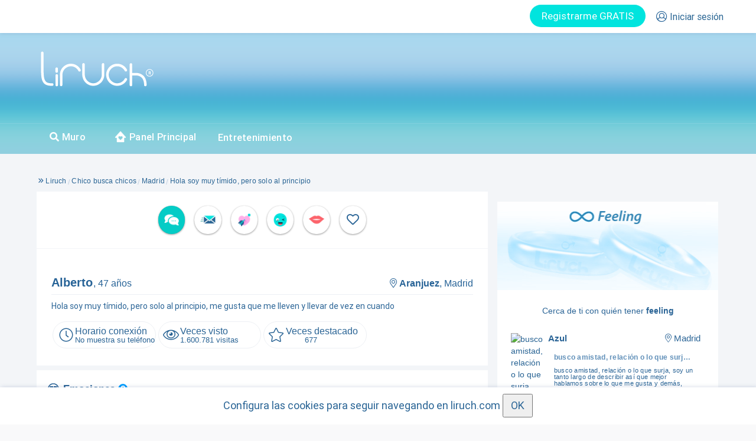

--- FILE ---
content_type: text/html; charset=UTF-8
request_url: https://www.liruch.com/hola-soy-muy-timido-pero-solo-al-principio_1162996.html
body_size: 54187
content:
<!DOCTYPE html>
<html prueba=20 xmlns="http://www.w3.org/1999/xhtml" dir="ltr" lang="es-ES" prefix="og: http://ogp.me/ns#">
<head>
	<script>
function consentGranted_bak() 
{
      gtag('consent', 'update', {
      'ad_storage': 'granted'
    });
    

  }

  function consentGranted() 
  {
    localStorage.setItem("consentGranted", "true");
    function gtag() { dataLayer.push(arguments); }

    gtag('consent', 'update', {
      ad_user_data: 'granted',
      ad_personalization: 'granted',
      ad_storage: 'granted',
      analytics_storage: 'granted',
      
    });

    console.log('consentGranted');
    
  };




</script>
    <!-- Google tag (gtag.js) -->
<script prueba=1 async src="https://www.googletagmanager.com/gtag/js?id=G-E9K767F54M"></script>
<script>
  window.dataLayer = window.dataLayer || [];
  function gtag(){dataLayer.push(arguments);}

  

gtag('consent', 'default', {
    'ad_user_data': 'denied',
    'ad_personalization': 'denied',
    'ad_storage': 'denied',
    'analytics_storage': 'denied',
    'wait_for_update': 500,
  });
  



  gtag('js', new Date());

  gtag('config', 'G-E9K767F54M');
</script>

    
			<meta name="viewport" content="width=device-width, initial-scale=1, maximum-scale=5" />
			<meta http-equiv="Content-Type" content="text/html; charset=UTF-8" />
			<meta prueba=1 property="fb:app_id" content="486557791500563" /><link prueba=2 rel="canonical" href="https://www.liruch.com/hola-soy-muy-timido-pero-solo-al-principio_1162996.html"><script src="/js/jquery-1.12.4.min.js?ver=2" integrity="sha384-nvAa0+6Qg9clwYCGGPpDQLVpLNn0fRaROjHqs13t4Ggj3Ez50XnGQqc/r8MhnRDZ" crossorigin="anonymous"></script><script type="text/javascript" src="https://static.liruch.com/js/easyTooltip.js"></script><script type="text/javascript" src="https://static.liruch.com/js/bootbox.min.js"></script><script type="text/javascript" src="https://static.liruch.com/colorbox-master/jquery.colorbox-min.js"></script><link rel="stylesheet" id="colorbox-css" href="https://static.liruch.com/colorbox-master/example3/colorbox.css" type="text/css" media="all"><style>
				html, body, div, span, applet, object, iframe, h1, h2, h3, h4, h5, h6, p, blockquote, pre, a, abbr, acronym, address, big, cite, code, del, dfn, em, font, img, ins, kbd, q, s, samp, small, strike, strong, sub, sup, tt, var, b, u, i, center, dl, dt, dd, ol, ul, li, fieldset, form, label, legend, table, caption, tbody, tfoot, thead, tr, th, td {
    margin: 0;
    padding: 0;
    border: 0;
    outline: 0;
    font-size: 100%;
    vertical-align: baseline;
    background: 0 0;
}


				ul, ol {
    list-style-image: none;
    list-style-position: outside;
    list-style-type: none;
    padding: 0;
}
.regular-text{border:1px solid #ccc;margin-bottom:10px;padding:5px}.regular-dropdown{border:1px solid #ccc;margin-bottom:10px;padding:0;color:#505050}.form-table input.regular-text{padding:7px;width:250px;-khtml-border-radius:6px;-moz-border-radius:6px;-webkit-border-radius:6px;border-radius:6px}
.paging{-moz-border-radius:6px 6px 6px 6px;background:none repeat scroll 0 0 #fff;border:1px solid #e8e8e8;margin:0 0 4px;padding:8px}#paging-td{border-bottom:0}#paging-td .paging{border:none}.pages{margin:0;padding:0}.pages span{display:block;margin:0 2px;padding:6px 12px;float:left;text-shadow:0 1px 0 #fff;-khtml-border-radius:4px;-moz-border-radius:4px;-webkit-border-radius:4px;border-radius:4px;min-width:32px;text-align:center;background-color:#006ebf;color:#fff;padding:6px 8px}.pages span.prevPage{background:0 0;padding:0;margin:0 2px;-khtml-border-radius:6px;-moz-border-radius:6px;-webkit-border-radius:6px;border-radius:6px}.pages span.current{font-weight:700;-khtml-border-radius:6px;-moz-border-radius:6px;-webkit-border-radius:6px;border-radius:6px}.pages span.nextPage{background:0 0;padding:0;margin:0 2px;-khtml-border-radius:6px;-moz-border-radius:6px;-webkit-border-radius:6px;border-radius:6px}.pages a{display:block;margin:0 2px 4px 0;padding:6px 12px;float:left;color:#006ebf;text-decoration:none;background:#ededed;-khtml-border-radius:6px;-moz-border-radius:6px;-webkit-border-radius:6px;border-radius:6px;border:1px solid #ccc;min-width:32px;text-align:center;background-color:#f6f6f6;padding:6px 8px}.pages a.last{margin:0}.pages a:hover{text-decoration:underline}
</style><link rel="stylesheet" href="/css/bootstrap.min.css" integrity="sha384-HSMxcRTRxnN+Bdg0JdbxYKrThecOKuH5zCYotlSAcp1+c8xmyTe9GYg1l9a69psu" crossorigin="anonymous"><title>👨 Hola soy muy tímido, pero solo al principio.Chico busca.</title><meta name="description" content="Hola soy muy tímido, pero solo al principio, me gusta que me lleven y llevar de vez en cuando" /><link rel="shortcut icon" href="https://static.liruch.com/images/fav.png?ver=2022.05.02.13.29" type="image/png"><meta name="keywords" content="Contactos,Madrid,Contactos Madrid,Busco amistad,CHICO BUSCA CHICOS, tímido, principio " /><meta property="og:locale" content="es_ES" /><meta property="og:title" content="Liruch - Hola soy muy tímido, pero solo al principio.Chico busca."/><meta property="og:type" content="profile"/><meta property="og:url" content="https://www.liruch.com/hola-soy-muy-timido-pero-solo-al-principio_1162996.html"/><meta property="og:image" content="http://www.liruch.com/images/no-thumb-100.jpg"/><meta property="og:site_name" content="Liruch: Portal de contactos reales"/><meta property="og:description" content="Alberto de Aranjuez. Hola soy muy tímido, pero solo al principio, me gusta que me lleven y llevar de vez en cuando"/><meta property="profile:gender" content="male"/><meta property="profile:username" content="Alberto"/><meta property="profile:last_name" content="Alberto"/><link href="/css/fontawesome-all.min.css?v=2025.07.01" rel="stylesheet" type="text/css">
			<link rel="stylesheet" href="/css/liruch.css?v=2025.07.01" type="text/css"><link rel="stylesheet" href="/css/anuncio.css?v=2025.07.01" type="text/css" media="all"><link rel="stylesheet" href="/css/anuncio-min-width-1200.css?v=2025.07.01" type="text/css" media="all"><link rel="stylesheet" href="/css/anuncio-min-width-950-max-width-1199.css?v=2025.07.01" type="text/css" media="all"><link rel="stylesheet" href="/css/anuncio-min-width-768-max-width-949.css?v=2025.07.01" type="text/css" media="all"><link rel="stylesheet" type="text/css" href="//cdn.jsdelivr.net/npm/slick-carousel@1.8.1/slick/slick.css"/><link rel="stylesheet" type="text/css" href="//cdn.jsdelivr.net/npm/slick-carousel@1.8.1/slick/slick-theme.css"/><link href="/css/bna_emociones.css?ver=2025.07.01" rel="stylesheet"><link rel="stylesheet" type="text/css" href="/css/regalos_deluxe.css?v=1.0.9"><style>
.btn-success2 {
  background-image: none;
}
.modal-open .modal{ overflow-x: hidden; overflow-y: auto; background-color: #f3f5f8f5 !important; }

/*.modal-footer {
    padding: 15px;
    text-align: right;
    border-top: none;
}*/

.modal-footer {
    padding: 15px;
    text-align: center;
    border-top: 1px solid #ffffff;
}

.modal-footer .btn+.btn {
    margin-bottom: 0;
    margin-left: 5px;
}

.quizas-mas-tarde {
    border: none;
    color: #9aa5b9;
    font-weight: normal;
    background-color: #fff;
}
.bootbox-body {
  font-family: roboto regular;
    color: #2a6495;
    text-align: center;
    padding-bottom: 15px;
}

</style>
<script src="/js/lazyload.js?ver=2"></script>
<script type="text/javascript" src="/js/ifvisible.js-master/src/ifvisible.min.js"></script>
<script src="https://cdn.onesignal.com/sdks/web/v16/OneSignalSDK.page.js" defer></script>
	<script>
	window.OneSignalDeferred = window.OneSignalDeferred || [];
	OneSignalDeferred.push(async function(OneSignal) {
		await OneSignal.init({
		appId: "c74e66ce-a738-4168-9dea-f0b4c2071e39",
		});
	});
</script>

<script type="text/javascript">

var liruch = {
  "g_usuario": "0",
  "location_href": window.location.href,
};

var g_usuario=0;

ready( function () {
  if (typeof messageHandlerApp !== 'undefined')
  {
    if (messageHandlerApp) {
                messageHandlerApp.postMessage(JSON.stringify(liruch));
            }
      }
});


function setCookie(c_name,value,exdays)
{
    var exdate=new Date();
    exdate.setDate(exdate.getDate() + exdays);
    var c_value=escape(value) + ((exdays==null) ? "" : "; expires="+exdate.toUTCString());
    document.cookie=c_name + "=" + c_value;
}

var pwa_instalada=false;

if (window.matchMedia('(display-mode: standalone)').matches)
{
  setCookie("pwa_instalada",1,360);
}

var is_debug=false;
var console_log_old=console.log;
console.log=function (texto)
{
  if (typeof is_debug!=='undefined' && is_debug)
  {
    var d = new Date();
    fecha=d.getHours() + ':' + d.getMinutes() + ':' + d.getSeconds(); //,'<br>Dia de la semana: '+d.getDay(),'<br>Mes (0 al 11): '+d.getMonth(),'<br>Año: '+d.getFullYear(),'<br>Hora: '+d.getHours(),'<br>Hora UTC: '+d.getUTCHours(),'<br>Minutos: '+d.getMinutes(),'<br>Segundos: '+d.getSeconds());

    if (typeof texto ==='object')
    {
      console_log_old(fecha);
      console_log_old(texto);
    }
    else
      console_log_old(fecha + ': ' + texto);
  }

}
console.log_sin_debug=function (texto)
{
  var d = new Date();
  fecha=d.getHours() + ':' + d.getMinutes() + ':' + d.getSeconds(); //,'<br>Dia de la semana: '+d.getDay(),'<br>Mes (0 al 11): '+d.getMonth(),'<br>Año: '+d.getFullYear(),'<br>Hora: '+d.getHours(),'<br>Hora UTC: '+d.getUTCHours(),'<br>Minutos: '+d.getMinutes(),'<br>Segundos: '+d.getSeconds());
  if (typeof texto ==='object')
  {
    console_log_old(fecha);
    console_log_old(texto);
  }
  else
    console_log_old(fecha + ': ' + texto);

}


function ready(func)
{
  var oldonload = window.onload;
  if (typeof window.onload != 'function') {
    window.onload = func;
  }else{
    window.onload = function(){
      if (oldonload) {
        oldonload();
      }
      func();
    }
  }
}


var funciones_para_actualizar={};

function CuandoVentanaActiva(funcion,nombre_funcion)
{
  funcion();
  return;

  var timestamp=Date.now();
  var actualizar=true;
  if (typeof ifvisible!=='undefined')
  {
    actualizar=ifvisible.now();
    if (!actualizar)
    {
      if (!nombre_funcion)
        nombre_funcion=funcion.name;
      if (typeof funciones_para_actualizar[nombre_funcion]==='undefined')
      {
        funciones_para_actualizar[nombre_funcion]=false;
      }
      if (funciones_para_actualizar[nombre_funcion]===false)
      {
        funciones_para_actualizar[nombre_funcion]=true;
        ifvisible.on("focus", function()
        {
          funcion();
        });
      }
    }
  }
  if (actualizar)
  {
    funcion();
  }
}

function TocTocDespuesInteraccion(nombre_moneda,cantidad,pack)
{
  console.log("TocTocDespuesInteraccion(" + nombre_moneda + "," + cantidad + ")");

  nombre_moneda=nombre_moneda.replaceAll(' ','-');
  nombre_moneda=nombre_moneda.replaceAll('ñ','n');

  if (cantidad!=null)
  {
    if (cantidad==0)
    {
      $("#" + nombre_moneda + "-gratis").css("display","none");
      $("[" + nombre_moneda + "-gratis]").css("display","none");
      $("#" + nombre_moneda + "-gratis-2").css("display","none");
      $("[" + nombre_moneda + "-gratis-2]").css("display","none");

      console.log("nombre_moneda:" + nombre_moneda);
      if (!pack)
        pack={
          'cantidad':0,
          'texto':'',
        };
      console.log("pack:");
      console.log(pack);

      if (pack['cantidad']>0)
      {
        $("[badge='" + nombre_moneda + "']")
          .css("display","")
          .find(".premium_badge_info")
          .attr("data-info",pack['texto']);
      }
      else
      {
        $("[badge='" + nombre_moneda + "']")
          .css("display","none")
          .find(".premium_badge_info")
          .attr("data-info",pack['texto']);

        $("#" + nombre_moneda + "-gratis-tarifa").css("display","");

      }


    }
    else
    {
      $("#" + nombre_moneda + "-gratis").html(cantidad + " gratis");
      $("[" + nombre_moneda + "-gratis]").html(cantidad + " gratis");
    }
  }

}





function MostrarModalIncidenciasPagos()
{
		LoginRegistro('<div style="margin: 0 auto;"></div> <div> Para acceder a <strong>Incidencias en pagos</strong> debes iniciar sesión.</div>');
	}
function MostrarModalPreferentes()
{
			LoginRegistro('<div style="margin: 0 auto;"></div> <div> Para acceder a <strong>Formulario preferentes</strong> debes iniciar sesión.</div>');
	}

var pathname=location.pathname;

function ActualizarSaldos(response)
{
	for (var nombre_moneda in response)// (function (element,index,array)
	{

		$("[tienes_" + nombre_moneda + "]").html(response[nombre_moneda]);
	};


}

function ModalQuizasMasTarde(texto,redireccion,ocultar_quizas_mas_tarde)
{

	if (!redireccion)
	 	redireccion=""; //|| redireccion=="")
	//	redireccion='/mis-anuncios.html';
  if (!texto)
    texto="";

	var botones=
	{
    login:
		{
			label: "OK",
			className: "btn-success btn-success2",
			callback: function() {
				if (redireccion!="")
					window.location.href = redireccion;
			}
		}
	};
	if (redireccion!="")
	{
		botones['registro']={
			label: "Quizás mas tarde",
			className: "quizas-mas-tarde",
			callback: function() {

			}
		};
	}

	bootbox.dialog({
			message:texto,
			//title: '<div style="float:left;"><img class="logo-bootbox" src="/logos/logo-liruch.png"></div>',
			onEscape: function() {},
			show: true,
			backdrop: true,
			closeButton: true,
			animate: true,
			className: "my-modal",
			buttons:botones
		});

}

function AnimarInteraccion(nombre_objeto_img, timeout, style, boton)
{
  if (!timeout)
    timeout=500;
  if (!style)
    style='';

  setTimeout(function ()
  {

    var imagen_nueva;
    var posicion_imagen;
    if (boton)
      posicion_imagen=$(boton).offset();
    else
  	 posicion_imagen = $("#" + nombre_objeto_img).offset();
  	var src=$("#" + nombre_objeto_img).attr("src");
    var animate;
    if (src)
    {

  	 imagen_nueva = $('<img style="'+ style + '" src="' + src + '" />');
     animate={
   		opacity: 0,
   		height: "+=200",
   		top: "0",
   		left: Math.floor(screen.width / 4)
      };
    }
    else
    {

      imagen_nueva = $("#" + nombre_objeto_img).clone();
      animate={
    		opacity: 0,
    		//transform:"scale(5)",
    		top: "0",
    		left: Math.floor(screen.width / 4)
       };
       imagen_nueva.css("transform","scale(1.2)");
    }

  	$("body").prepend(imagen_nueva);
  	imagen_nueva.css('top', Math.round(posicion_imagen.top)+'px');
  	imagen_nueva.css('left', Math.round(posicion_imagen.left)+'px');
  	//imagen_nueva.css('heigth', Math.round(posicion_imagen.height)+'px');
  	//imagen_nueva.css('width', Math.round(posicion_imagen.width)+'px');
  	imagen_nueva.css('z-index', 10000);
  	imagen_nueva.css('position', 'absolute');


  	//if (false)
  	imagen_nueva.animate(
      animate,
  		4000,
      function ()
  		{
  			//imagen_nueva.remove();

  		});
  }
  ,timeout);
}

function ModalGeneralQuizasMasTarde(texto,redireccion)
{
	if (!redireccion)
	 	$redireccion="";


	var botones=
	{
    login:
		{
			label: "OK",
			className: "btn-success2",
			callback: function() {
				if (redireccion!="")
					window.location.href = redireccion;
			}
		}
	};
	if (redireccion!="")
	{
		botones['registro']={
			label: "Quizás mas tarde",
			className: "quizas-mas-tarde",
			callback: function() {

			}
		};
	}
	bootbox.dialog({
			message:texto,
			//title: '<div style="float:left;"><img class="logo-bootbox" src="/logos/logo-liruch.png"></div>',
			onEscape: function() {},
			show: true,
			backdrop: true,
			closeButton: true,
			animate: true,
			className: "my-modal",
			buttons:botones
		});

}
  function IrChatMovil(conversacion,regalo_deluxe,minutos_deluxe,cargar_primera)
  {
    console.log('IrChatMovil');
    var url='';
    if (false)
    {
      if (cargar_primera)
			   url="/chat-movil.html?icm=1&cargar_primera=1";
			else
				 url="/chat-movil.html?icm=1";
      if (typeof conversacion!=='undefined' && conversacion!=null)
        url+="&conversacion=" + conversacion;
      if (typeof regalo_deluxe!=='undefined' && regalo_deluxe!=null)
        url+="&regalo_deluxe=" + regalo_deluxe
      if (typeof minutos_deluxe!=='undefined' && minutos_deluxe!=null)
			   url+='&minutos=' + minutos_deluxe;
      window.location.href=url;

    }
    else
    {
    //if ($("#iframe-chat-movil").size()==0)
    //{
      //if ($("#iframe-chat-movil").size()>0)
      //{
      //  $("#iframe-chat-movil").remove();
      //}
      var url="/chat-movil.html?padre=" + location.pathname;
      if (cargar_primera)
        url+="&cargar_primera=1"
      if (conversacion)
        url+="&conversacion=" + conversacion;
      if (regalo_deluxe)
        url+="&regalo_deluxe=" + regalo_deluxe;

      if (minutos_deluxe)
        url+="&minutos=" + minutos_deluxe;

      //window.location.href=url;
      if ($("#iframe-chat-movil").size()==0)
        $("body").append('<iframe id="iframe-chat-movil" style="position:fixed;width:100%;height:calc(100% - 55px);z-index:1060;top:55px;left:0px;" src="' + url +'"><iframe>');
      $("[name=viewport]").attr("content","width=device-width, initial-scale=1, maximum-scale=1, user-scalable=no");
      $("#btn_abrir_atencion_cliente").hide();
      
      $("#recuadro-notificaciones").removeClass('open');

    }
  }


  function IFrameEnlaceChat(este)
  {
    if (typeof $(este).attr("href")!=='undefined')
      window.top.location.href=$(este).attr("href");
    else if (typeof $(este).attr("enlace")!=='undefined')
      window.top.location.href=$(este).attr("enlace");
    return false;
  }

  function IFrameListadoAnunciosChat()
  {
    window.top.location.href='/listado-anuncios-chat.html';
    return false;
  }

  function IFrameCerrarChatMovil()
  {
    //window.history.back()
    if (window.parent.location.pathname=='/chat-movil.html')
      window.history.back();
    else if (typeof parent.CerrarChatMovil === 'function')
    {
      window.parent.CerrarChatMovil();

    }
    else
      location.href='/muro.html';
    $("#btn_abrir_atencion_cliente").show();


    return false;
  }

  function CerrarChatMovil()
  {


    $("#iframe-chat-movil").remove();
  }


  


</script>
<!-- <script src="https://cdn.jsdelivr.net/npm/js-cookie@rc/dist/js.cookie.min.js"></script> -->
<script>
  function setCookieLiruch(cname, cvalue, exdays) {
    const d = new Date();
    d.setTime(d.getTime() + (exdays*24*60*60*1000));
    let expires = "expires="+ d.toUTCString();
    document.cookie = cname + "=" + cvalue + ";" + expires + ";path=/";
  }

  ready(function ()
  {
    lazyload();

    setCookieLiruch(
      'interfaz',
      JSON.stringify({
          'window':
          {
            'innerWidth':window.innerWidth,
            'innerHeight':window.innerHeight,
          },
          'body':
          {
            'width':$("body").width(),
            'height':$("body").height(),
          }

        }),
        90

    );
/*
    try {
      Cookies.set('interfaz',JSON.stringify({
          'window':
          {
            'innerWidth':window.innerWidth,
            'innerHeight':window.innerHeight,
          },
          'body':
          {
            'width':$("body").width(),
            'height':$("body").height(),
          }

        }));
      } catch (error) {
      }
      */



  });
  var http_referer='';
  
  function TraducirWeb(idioma_destino)
  {
    if (idioma_por_defecto!='')
    {
      var textos_a_traducir=new Array();
      var contador_textos=-1;
      var datos={'idioma':idioma_destino};
      $("[for-t]").each(function ()
      {
        var este=$(this);
        if (este.attr("for-t")!=idioma_destino)
        {
          contador_textos++;
          textos_a_traducir[contador_textos]=this;
          console.log(typeof este.attr("placeholder"));
          if (typeof este.attr("placeholder")!=='undefined')
            datos['t' + contador_textos]=$(this).attr("placeholder");
          else
            datos['t' + contador_textos]=$(this).html();
        }
      });
      if (contador_textos>=0)
      {
        console.log(datos);
        jQuery.ajax({
          async:true,
          type: "POST",
          dataType: "json",
          contentType: "application/x-www-form-urlencoded",
          url:"/ajax.php?op=translate",
          data: datos,
          success:function(response)
          {
            console.log(response);

            console.log('typeof response.traducciones:' + typeof response.traducciones);
            if (typeof response.traducciones!=='undefined')
            {
              response.traducciones.forEach(function (traduccion,index) {

                console.log(index);
                console.log(traduccion);
                //console.log(typeof $(textos_a_traducir[index]).attr("placeholder"));
                if (typeof $(textos_a_traducir[index]).attr("placeholder")!=='undefined')
                  $(textos_a_traducir[index]).attr("for-t",idioma_destino).attr("placeholder",traduccion['traduccion']);
                else
                  $(textos_a_traducir[index]).attr("for-t",idioma_destino).html(traduccion['traduccion']);
              });
            }
            
          },
          timeout:60000,
        });
      }
    }

  }

  var idioma_por_defecto='es';

  var cargar_conversacion_de_bd=1;

  var idioma_explorador = navigator.language || navigator.userLanguage;

  ready(function (){
    TraducirWeb(idioma_por_defecto);

    $.ajaxPrefilter(prefilterAjaxOptions);
  });

  function prefilterAjaxOptions(options) {
    var originalSuccess = options.success; // Almacenar la función success original

    // Agregar tu propia lógica adicional en success
    options.success = function(response) {
      // Acciones específicas que deseas ejecutar en success
      
      //console.log(response);
      // Realizar más acciones o manipular la respuesta según sea necesario

      // Llamar a la función success original si existe
      if (originalSuccess) {
        originalSuccess(response);

        if (typeof response['not_translate']==='undefined')
        {
          //console.log('Solicitud exitosa');
          TraducirWeb(idioma_por_defecto);
        }
      }
    };

  return options; // Devolver las opciones modificadas
}
</script>
  <link href="/css/pages/header.css?v=2025.07.01" rel="stylesheet" type="text/css">
	<script type="text/javascript">
	var g_movil=false;var g_tablet=false;	ready(function(e) {
		    	jQuery(document).find('img').bind('contextmenu',function(e) {
			return false;
		});
		jQuery(document).find('#colorbox').bind('contextmenu',function(e) {
			return false;
		});
    });
	</script>
	
	<link rel="manifest" href="/manifest.json">
	
	<script type="application/ld+json">
	{
	  "@context": "https://schema.org",
	  "@type": "WebSite",
	  "url": "https://www.liruch.com/",
	  "potentialAction": {
	    "@type": "SearchAction",
	    "target": "https://www.liruch.com/busqueda/{search_term_string}",
	    "query-input": "required name=search_term_string"
	  }
	}
 	</script>
    <link rel="apple-touch-icon" href="/app/apple-touch-icon.png?ver=1.6">

	<link rel="icon" href="/images/fav.png?ver=2">


    <link href="/app/splash/iphone11prom_splas.png?ver=1.6" media="(device-width: 1242) and (device-height: 2688) and (-webkit-device-pixel-ratio: 2)" rel="apple-touch-startup-image" />
    <link href="/app/splash/iphone5_splash.png?ver=1.6" media="(device-width: 320px) and (device-height: 568px) and (-webkit-device-pixel-ratio: 2)" rel="apple-touch-startup-image" />
    <link href="/app/splash/iphone6_splash.png?ver=1.6" media="(device-width: 375px) and (device-height: 667px) and (-webkit-device-pixel-ratio: 2)" rel="apple-touch-startup-image" />
    <link href="/app/splash/iphoneplus_splash.png?ver=1.6" media="(device-width: 621px) and (device-height: 1104px) and (-webkit-device-pixel-ratio: 3)" rel="apple-touch-startup-image" />
    <link href="/app/splash/iphonex_splash.png?ver=1.6" media="(device-width: 375px) and (device-height: 812px) and (-webkit-device-pixel-ratio: 3)" rel="apple-touch-startup-image" />
    <link href="/app/splash/iphonexr_splash.png?ver=1.6" media="(device-width: 414px) and (device-height: 896px) and (-webkit-device-pixel-ratio: 2)" rel="apple-touch-startup-image" />
    <link href="/app/splash/iphonexsmax_splash.png?ver=1.6" media="(device-width: 414px) and (device-height: 896px) and (-webkit-device-pixel-ratio: 3)" rel="apple-touch-startup-image" />
    <link href="/app/splash/ipad_splash.png?ver=1.6" media="(device-width: 768px) and (device-height: 1024px) and (-webkit-device-pixel-ratio: 2)" rel="apple-touch-startup-image" />
    <link href="/app/splash/ipadpro1_splash.png?ver=1.6" media="(device-width: 834px) and (device-height: 1112px) and (-webkit-device-pixel-ratio: 2)" rel="apple-touch-startup-image" />
    <link href="/app/splash/ipadpro3_splash.png?ver=1.6" media="(device-width: 834px) and (device-height: 1194px) and (-webkit-device-pixel-ratio: 2)" rel="apple-touch-startup-image" />
    <link href="/app/splash/ipadpro2_splash.png?ver=1.6" media="(device-width: 1024px) and (device-height: 1366px) and (-webkit-device-pixel-ratio: 2)" rel="apple-touch-startup-image" />
    <link href="/app/splash/iphone12_splash.png?ver=1.6" media="(device-width: 390px) and (device-height: 844px) and (-webkit-device-pixel-ratio: 3)" rel="apple-touch-startup-image" />
    <link href="/app/splash/iphone12pro_splash.png?ver=1.6" media="(device-width: 390px) and (device-height: 844px) and (-webkit-device-pixel-ratio: 3)" rel="apple-touch-startup-image" />
    <link href="/app/splash/iphone12promax_splash.png?ver=1.6" media="(device-width: 428px) and (device-height: 926px) and (-webkit-device-pixel-ratio: 3)" rel="apple-touch-startup-image" />

		<style>
@font-face {
    font-family: 'Roboto Regular';
    src: local('/css/fonts/roboto-regular'),
         url('/css/fonts/roboto-regular.eot?#iefix') format('embedded-opentype'),
         url('/css/fonts/roboto-regular.woff') format('woff'),
         url('/css/fonts/roboto-regular.ttf') format('truetype'),
         url('/css/fonts/roboto-regular.svg#roboto-regular') format('svg');
    font-weight: normal;
    font-style: normal;
    font-strecht: condensed;
    unicode-range: 'U+0-10FFFF';
}



@font-face {
    font-family: 'Roboto Medium';
    src: local('/css/fonts/roboto-medium'),
         url('/css/fonts/roboto-medium.eot?#iefix') format('embedded-opentype'),
         url('/css/fonts/roboto-medium.woff') format('woff'),
         url('/css/fonts/roboto-medium.ttf') format('truetype'),
         url('/css/fonts/roboto-medium.svg#roboto-medium') format('svg');
    font-weight: normal;
    font-style: normal;
    font-strecht: condensed;
    unicode-range: 'U+0-10FFFF';
}

@font-face {
    font-family: 'Roboto Bold';
    src: local('/css/fonts/roboto-bold'),
         url('/css/fonts/roboto-bold.eot?#iefix') format('embedded-opentype'),
         url('/css/fonts/roboto-bold.woff') format('woff'),
         url('/css/fonts/roboto-bold.ttf') format('truetype'),
         url('/css/fonts/roboto-bold.svg#roboto-bold') format('svg');
    font-weight: normal;
    font-style: normal;
    font-strecht: condensed;
    unicode-range: 'U+0-10FFFF';
}


@font-face {
    font-family: 'GT Eesti Text Light';
    src: local('/css/fonts/eesti-regular'),
         url('/css/fonts/eesti-regular.eot?#iefix') format('embedded-opentype'),
         url('/css/fonts/eesti-regular.woff') format('woff'),
         url('/css/fonts/eesti-regular.ttf') format('truetype'),
         url('/css/fonts/eesti-regular.svg#eesti-regular') format('svg');
    font-weight: normal;
    font-style: normal;
    font-strecht: condensed;
    unicode-range: 'U+0-10FFFF';
}


@font-face {
    font-family: 'Exo Regular';
    src: local('/css/fonts/exo-regular'),
         url('/css/fonts/exo-regular.eot?#iefix') format('embedded-opentype'),
         url('/css/fonts/exo-regular.woff') format('woff'),
         url('/css/fonts/exo-regular.ttf') format('truetype'),
         url('/css/fonts/exo-regular.svg#exo-regular') format('svg');
    font-weight: normal;
    font-style: normal;
    font-strecht: condensed;
    unicode-range: 'U+0-10FFFF';
}
</style>
</head>
<body class="home2 blog2 logged-in2">
	
<style>
  .cabecera-notificaciones-menu-cont-99{border:none!important}
  .cabecera-notificaciones-linea-6{border:none;}



  .bg-icn_l {
      width: 30px; height: 30px;
      background: url('https://static.liruch.com/images/nuevomenu/sprite-usuario.png') -10px -10px;
      float: left;margin-right: 10px;position: relative;top: -6px;
  }


  .bg-icn_c {
      width: 30px; height: 30px;
      background: url('https://static.liruch.com/images/nuevomenu/sprite-usuario.png') -60px -10px;
      float: left;margin-right: 10px;position: relative;top: -6px;

  }


  .bg-icn_ll {
      width: 30px; height: 30px;
      background: url('https://static.liruch.com/images/nuevomenu/sprite-usuario.png') -10px -60px;
      float: left;margin-right: 10px;position: relative;top: -6px;

  }


  .bg-icn_a {
      width: 30px; height: 30px;
      background: url('https://static.liruch.com/images/nuevomenu/sprite-usuario.png') -60px -60px;
      float: left;margin-right: 10px;position: relative;top: -6px;

  }


  .bg-icn_o {
      width: 30px; height: 30px;
      background: url('https://static.liruch.com/images/nuevomenu/sprite-usuario.png') -110px -10px;
      float: left;margin-right: 10px;position: relative;top: -6px;

  }


  .bg-icn_v {
      width: 30px; height: 30px;
      background: url('https://static.liruch.com/images/nuevomenu/sprite-usuario.png') -110px -60px;
      float: left;margin-right: 10px;position: relative;top: -6px;

  }


  .bg-icn_b {
      width: 30px; height: 30px;
      background: url('https://static.liruch.com/images/nuevomenu/sprite-usuario.png') -10px -110px;
      float: left;margin-right: 10px;position: relative;top: -6px;

  }


  .bg-icn_f {
      width: 30px; height: 30px;
      background: url('https://static.liruch.com/images/nuevomenu/sprite-usuario.png') -60px -110px;
      float: left;margin-right: 10px;position: relative;top: -6px;

  }


  .bg-icn_pp {
      width: 30px; height: 30px;
      background: url('https://static.liruch.com/images/nuevomenu/sprite-usuario.png') -110px -110px;
      float: left;margin-right: 10px;position: relative;top: -6px;float: left;
    margin-right: 10px;
    position: relative;
    top: -6px;

  }



.bg-icn_rules2 {
    width: 30px; height: 30px;
    background: url('https://static.liruch.com/images/menu/sprite-menu-3.png') -10px -10px;float: left;
    margin-right: 10px;
    position: relative;
    top: -6px;
}


.bg-icn_liruchis {
    width: 30px; height: 30px;
    background: url('https://static.liruch.com/images/menu/sprite-menu-3.png') -60px -10px;float: left;
    margin-right: 10px;
    position: relative;
    top: -6px;
}


</style>


<style>
	.tooltip-notificiones:hover:after{
		width:160px !important;
	}
</style>
<script type="text/javascript">
var totalNotificaciones = 0;
var cargaInicial = true;

function ActualizarNotificaciones(datos)
{

	$.ajax({
		async:true,
		type: "POST",
		dataType: "json",
		contentType: "application/x-www-form-urlencoded",
		url:"/ajax.php?op=actualizar_notificaciones",
		data: datos,
		beforeSend:function()
		{
			//$('body').css('cursor', 'wait');
		},
		success:function(respuesta)
		{
			//$('body').css('cursor', 'default');

		},
		timeout:180000,
		error:function(objAJAXRequest,strError)
		{
			//$('body').css('cursor', 'default');

			console.log(strError);
		}
	});

	var totalActual = totalNotificaciones;
	totalNotificaciones = 0;


	ActualizarNotificacionesChat(parseInt(datos.newChatsCounter));
	ActualizarNotificacionesDeseos(parseInt(datos.newDesiresCounter));

	ActualizarNotificacionesAnfitriones(parseInt(datos.newHostsCounter));
	ActualizarNotificacionesMensajes(parseInt(datos.newMessagesCounter));
	ActualizarNotificacionesSonrisas(parseInt(datos.newSmilesCounter));
	ActualizarNotificacionesVisitas(parseInt(datos.newVisitsCounter));
	ActualizarNotificacionesGuinyos(parseInt(datos.newWinksCounter));
	ActualizarNotificacionesAbrazos(parseInt(datos.newHugsCounter));

	var texto_desglose_me_gustas="";
	if (parseInt(datos.newHugsCounter)>0)
		texto_desglose_me_gustas+=parseInt(datos.newHugsCounter) + " abrazos";
	if (parseInt(datos.newWinksCounter)>0)
		texto_desglose_me_gustas+=(texto_desglose_me_gustas==""?"":", ") + parseInt(datos.newWinksCounter) + " guiños";
	if (parseInt(datos.newHostsCounter)>0)
		texto_desglose_me_gustas+=(texto_desglose_me_gustas==""?"":", ") + parseInt(datos.newHostsCounter) + " anfitriones";
	if (parseInt(datos.newSmilesCounter)>0)
		texto_desglose_me_gustas+=(texto_desglose_me_gustas==""?"":", ") + parseInt(datos.newSmilesCounter) + " sonrisas";

		

	ActualizarNotificacionesMeGustas(
		parseInt(datos.newHugsCounter)
		+ parseInt(datos.newWinksCounter)
		+ parseInt(datos.newHostsCounter)
		+ parseInt(datos.newSmilesCounter)
		//+ parseInt(datos.newDesiresCounter)

	,texto_desglose_me_gustas);


	if(totalNotificaciones > 0)
	{
		$("#total_notificaciones").html(totalNotificaciones>99?'+99':totalNotificaciones);
		$("#total_notificaciones").css("display","");
	}
	else
	{
		$("#total_notificaciones").html(0);
		$("#total_notificaciones").css("display","none");
	}
	$("#cargando-notificaciones").css("display","none");
	$("#campana_notificaciones").css("display","");
	if(totalActual<totalNotificaciones && !cargaInicial)
	{
		VibrarCampana();
	}
	cargaInicial = false;
}

function ActualizarNotificacionesChat(notificaciones)
{
	if(notificaciones > 0)
	{
		//console.log('Antes: ' + $("#mensajes_chat_sin_leer").html() + ' - Despues:' + notificaciones);
		if (abrir_chat_automatico==1
			&& !cargaInicial
			&& parseInt($("#mensajes_chat_sin_leer").attr("cantidad"))<notificaciones
			&& window.location.pathname!="/limensajes.html"
			&& window.location.pathname!="/listado-visitas.html"
			&& window.location.pathname!="/listado-me-gustas.html"
			&& window.location.pathname!="/recargar-minutos.html"
			&& window.location.pathname!="/recargar-creditos.html"
		)
		{
			if (!$("#modal-chat").hasClass("in"))
			{
				if (typeof firstOpenChat !== 'undefined')
					firstOpenChat=false;
				if (typeof selectedChat !== 'undefined')
					selectedChat=null;
				if (typeof page !== 'undefined')
					page=1;
				MenuNotificacionesIr('chat',true);
			}
		}


		$("#mensajes_chat_sin_leer").attr("cantidad",notificaciones).html(notificaciones>99?'+99':notificaciones);
		$("#boton_limpiar_notificaciones_chat").css("display","inline-block");
		// $("#notif-mensaje-chat").css('display','');
		$("#notif-punto-chat").css('display','block');
		$("#limpiar_mensajes_chat_sin_leer").css("display","");
		totalNotificaciones+= notificaciones;
	}
	else
	{
		$("#mensajes_chat_sin_leer").attr("cantidad",0).html(0);
		$("#boton_limpiar_notificaciones_chat").css("display","none");
		$("#notif-punto-chat").css('display','none');
		$("#limpiar_mensajes_chat_sin_leer").css("display","none");
	}
}



ready(function()
{
	window.addEventListener('click', function(e){
  if (document.getElementById('campana_notificaciones') && document.getElementById('recuadro-notificaciones') &&
			( document.getElementById('recuadro-notificaciones').contains(e.target) ||
			document.getElementById('campana_notificaciones').contains(e.target) ) )
		{
	    // Clicked in box
	  }
		else
		{
			$("#recuadro-notificaciones").css("display","none");
	    // Clicked outside the box
	  }
	});

	window.addEventListener('click', function(e){
	  if ( ( document.getElementById('menu_general_pc') && document.getElementById('menu_general_pc').contains(e.target) ) ||
				(document.getElementById('boton_desplegar_menu_general') && document.getElementById('boton_desplegar_menu_general').contains(e.target) ) )
		{
	    // Clicked in box
	  }
		else
		{
			$("#menu_general_pc").css("display","none");
	    // Clicked outside the box
	  }
	});

/*  $(window).blur(function(){
		console.log('NO SE VE');
		});
		$(window).focus(function(){
		console.log('SE VE');
  });*/

	/*	$('#campana_notificaciones').one('inview', function (event, visible, topOrBottomOrBoth)
		{
      console.log('one_inview');
      console.log(event);
      console.log(visible);
      console.log(topOrBottomOrBoth);
    });*/
});


function ActualizarNotificacionesDeseos(notificaciones)
{
	if(notificaciones > 0)
	{
		$("#num_deseos_sin_ver").css("display","").html(notificaciones>99?'+99':notificaciones);
		$("#notif-punto-deseos").css('display','block');
		$("#boton_limpiar_notificaciones_deseos").css("display","inline-block");
		totalNotificaciones+= notificaciones;
	}
	else
	{
		$("#num_deseos_sin_ver").css("display","none").html(0);
		$("#notif-punto-deseos").css('display','none');
		$("#boton_limpiar_notificaciones_deseos").css("display","none");

	}
}

function ActualizarNotificacionesAnfitriones(notificaciones)
{
	if(notificaciones > 0)
	{
		$("#num_anfitriones_sin_ver").html(notificaciones>99?'+99':notificaciones);
		$("#notif-anfitriones").css('display','');
		$("#boton_limpiar_notificaciones_anfitriones").css("display","inline-block");

		totalNotificaciones+= notificaciones;
	}
	else
	{
		$("#num_anfitriones_sin_ver").html(0);
		$("#notif-anfitriones").css('display','none');
		$("#boton_limpiar_notificaciones_anfitriones").css("display","none");

	}
}

function ActualizarNotificacionesMensajes(notificaciones)
{
	if(notificaciones > 0)
	{
		$("#mensajes_be_sin_leer").html(notificaciones>99?'+99':notificaciones);
		// $("#notif-mensajes").css('display','');
		$("#notif-punto-mensajes").css('display','block');
		$("#boton_limpiar_notificaciones_mensajes_be").css("display","inline-block");

		totalNotificaciones+= notificaciones;
	}
	else
	{
		$("#mensajes_be_sin_leer").html(0);
		$("#notif-punto-mensajes").css('display','none');
		$("#boton_limpiar_notificaciones_mensajes_be").css("display","none");

	}
}

function ActualizarNotificacionesSonrisas(notificaciones)
{
	if(notificaciones > 0)
	{
		$("#numero_sonrisas_sin_abrir").html(notificaciones>99?'+99':notificaciones);
		$("#notif-toques").css('display','');
		$("#boton_limpiar_notificaciones_sonrisas").css("display","inline-block");

		totalNotificaciones+= notificaciones;
	}
	else
	{
		$("#numero_sonrisas_sin_abrir").html(0);
		$("#notif-toques").css('display','none');
		$("#boton_limpiar_notificaciones_sonrisas").css("display","none");

	}
}

function ActualizarNotificacionesAbrazos(notificaciones)
{
	if(notificaciones > 0)
	{
		$("#numero_abrazos_sin_abrir").html(notificaciones>99?'+99':notificaciones);
		$("#notif-abrazos").css('display','');
		$("#boton_limpiar_notificaciones_abrazos").css("display","inline-block");

		totalNotificaciones+= notificaciones;
	}
	else
	{
		$("#numero_abrazos_sin_abrir").html(0);
		$("#notif-abrazos").css('display','none');
		$("#boton_limpiar_notificaciones_abrazos").css("display","none");

	}
}

function ActualizarNotificacionesVisitas(notificaciones)
{
	if(notificaciones > 0)
	{
		$("#num_visitas_sin_ver").html(notificaciones>99?'+99':notificaciones);
		$("#notif-punto-visitas").css('display','block');
		$("#boton_limpiar_notificaciones_visitas").css("display","inline-block");

		totalNotificaciones+= notificaciones;
	}
	else
	{
		$("#num_visitas_sin_ver").html(0);
		$("#notif-punto-visitas").css('display','none');
		$("#boton_limpiar_notificaciones_visitas").css("display","none");

	}
}


function ActualizarNotificacionesMeGustas(notificaciones,texto_tooltip)
{
	if(notificaciones > 0)
	{
		$("#num_me_gustas_sin_ver").html(notificaciones>99?'+99':notificaciones);
		$("#notif-punto-me_gustas").css('display','block');
		$("#boton_limpiar_notificaciones_me_gustas").css("display","inline-block");

		//totalNotificaciones+= notificaciones;
	}
	else
	{
		$("#num_me_gustas_sin_ver").html(0);
		$("#notif-punto-me_gustas").css('display','none');
		$("#boton_limpiar_notificaciones_me_gustas").css("display","none");

	}
	$("#num_me_gustas_sin_ver").addClass("tooltip34 texto-tooltip tooltip-notificiones").attr("data-info",texto_tooltip).tooltip();

}

function ActualizarNotificacionesGuinyos(notificaciones)
{
	if(notificaciones > 0)
	{
		$("#numero_guinyos_sin_abrir").html(notificaciones>99?'+99':notificaciones);
		$("#notif-guinyos").css('display','');
		$("#boton_limpiar_notificaciones_guinyos").css("display","inline-block");

		totalNotificaciones+= notificaciones;
	}
	else
	{
		$("#numero_guinyos_sin_abrir").html(0);
		$("#notif-guinyos").css('display','none');
		$("#boton_limpiar_notificaciones_guinyos").css("display","none");

	}
}

function VibrarCampana()
{
	if(!$('.menu-notificaciones').hasClass('temblar'))
	{
		$('.menu-notificaciones').addClass('temblar')

	}

}

var firestore_users=null;

function ComprobarNotificaciones()
{
	if (!ifvisible.now())
	{

		if (firestore_users!=null)
		{
			console.log('desactivo firestore_users');
			firestore_users();
			firestore_users=null;
		}
		setTimeout(ComprobarNotificaciones,5000);
	}
	else
	{
		if (firestore_users==null)
		{
			console.log('activo firestore_users');
			//setTimeout(function ()
			//{
				fsIniciarNotificaciones(fs_token);
			//},1000);
		}
		setTimeout(ComprobarNotificaciones,1000);
	}


}

function QuitaDuplicadosFirestore(token,userId)
{
	console.log('PruebaFirestore(' + token + ',' + userId + ')');

	var usuarios=db.collection("users");
	var query=usuarios.where("userId","==",userId)
	.get()
	.then(function(querySnapshot) {
			console.log('empiezo a comprobar');
        querySnapshot.forEach(function(doc) {
            // doc.data() is never undefined for query doc snapshots
            //console.log(doc.id, " => ", doc.data());

						if (token==doc.id)
						{
							//console.log(doc.id, " => ", doc.data());
						}
						else
						{
							//console.log(doc.id, " => ", doc.data());
							//if (false)
							db.collection("users").doc(token).delete().then(function() {
							    console.log("Document successfully deleted!");
							}).catch(function(error) {
							    console.error("Error removing document: ", error);
							});

						}
        });
    })
    .catch(function(error) {
        console.log("Error getting documents: ", error);
    });

}


function FirestoreActualizarUltimaConexionUsuario()
{
	return false;
/*	if (fs_token!=='undefined' && fs_token!="")
	{
		db.collection("users").doc(fs_token).update(
			{

				ultima_conexion:firebase.firestore.FieldValue.serverTimestamp(),
				userId: fs_userId
			}
		)
		.then(function ()
		{
			console.log('contador_tiempo ultima_conexion:' + ((new Date().valueOf()) - contador_tiempo) );
		});
	}*/

}

function PruebaFirestoreActualizarUltimaConexionUsuario(token,userId)
{
	if (!token)
		token=fs_token;
	if (!userId)
		userId=fs_userId;

	if (token!=='undefined' && token!="")
	{
		db.collection("users").doc(token).collection('on').doc('notif').update(
			{

				ultima_conexion:firebase.firestore.FieldValue.serverTimestamp(),
				userId: userId
			}
		)
		.then(function ()
		{
			console.log('contador_tiempo on.notif.ultima_conexion:' + ((new Date().valueOf()) - contador_tiempo) );
		})
		.catch(function(error)
		{
    	console.error("Error writing document: ", error);
		});
	}

}

var contador_tiempo=new Date().valueOf();

function PruebaPrueba()
{
	db.collection("users2").doc("6mFebzYJmD3EBBOPeeOQ")
		.onSnapshot(function(doc)
		{
			if (doc.exists)
			{

			}
			else
			{


				//console.log(doc.data());

			}

		});
}

function fsIniciarNotificaciones(token)
{
	try
	{
		var	start_timespent = new Date().valueOf();



		firestore_users=db.collection("users").doc(token)
			.onSnapshot(function(doc) {


				//console.log('cambio db.collection("users").doc(' + token + ')');

				//console.log('contador_tiempo onSnapshot:' + ((new Date().valueOf()) - contador_tiempo) );

				//QuitaDuplicadosFirestore(token,doc.data().userId);
				if (doc.exists)
				{


					ActualizarNotificaciones(doc.data());

			    //CuandoVentanaActiva(function ()
			    //{
			    //    ActualizarNotificaciones(doc.data());

			    //},'ActualizarNotificaciones');
				}
				else
				{
					$.ajax({
						async:true,
						type: "POST",
						dataType: "json",
						contentType: "application/x-www-form-urlencoded",
						url:"/ajax.php?op=leer_firestore",
						data: { token: token},
						success:function(respuesta)
						{
							//$('body').css('cursor', 'default');

							ActualizarNotificaciones(respuesta);
						},
						timeout:180000,
						error:function(objAJAXRequest,strError)
						{
							//$('body').css('cursor', 'default');

							console.log(strError);
						}
					});
				}
      //var actualizar=true;

      /*if (typeof ifvisible!=='undefined')
      {
        actualizar=ifvisible.now();
        if (!actualizar)
          ifvisible.on("focus", function(){
            ActualizarNotificaciones(doc.data());
          });
      }*/
			//var	start_timespent = new Date().valueOf();

				//console.log('Antes ActualizarNotificaciones:' + ( (new Date().valueOf()) - start_timespent ) + ' miliseg.' );


        //if (actualizar)
        //  ActualizarNotificaciones(doc.data());		//cabecera_notificaciones.js
				//console.log('Despues ActualizarNotificaciones:' + ( (new Date().valueOf()) - start_timespent ) + ' miliseg.' );
    	});
			setTimeout(ComprobarNotificaciones,1000);

			//console.log('fsIniciarNotificaciones Fin:' + ( (new Date().valueOf()) - start_timespent ) + ' miliseg.' );
	}
	catch(err)
	{
		console.log(err);
	}
}

//if (typeof jQuery == 'undefined' || true)
//{


  ready(function ()
  {
		//FirestoreActualizarUltimaConexionUsuario();
		//return;
				if (typeof CabeceraNotificaciones === "function") {
	    CabeceraNotificaciones();
			BorrarFirebaseUsersNoValidos();
		}
		  });
//}
//else
//{
//  CabeceraNotificaciones();
//}
	function BorrarFirebaseUsersNoValidos()
	{
		if (fs_token!="" && fs_userId>0)
		{


			db.collection('users')
          .where('userId','==',fs_userId)
          .get()
          .then(
						snapshot =>
            {
              if (snapshot.empty)
              {
                console.log('No matching documents.');
                return;
              }
							var contador=0;
              snapshot.forEach(doc =>
              {
								contador++;
								//console.log(contador + ' - ' + doc.id, '=>', doc.data());

                if (doc.id != fs_token)
                {
									//console.log('Voy a borrar ' + doc.id);
                    db.collection('users').doc(doc.id).delete();
                }
              });
            })
          .catch(err => {
            console.log('Error getting documents', err);
          });
				}

	}

	function CargarModalHistoriales(tipo,este)
	{
		if (!cargando_historial) {
			cargando_historial=true;
			jQuery.ajax({
				async:true,
				type: "POST",
				dataType: "html",
				contentType: "application/x-www-form-urlencoded",
				url:'/ajax.php?op=modal_historiales&tipo=' + tipo,
				data: {
					"window_width": $(window).width()
					,"anuncio":"1162996","enlace":"hola-soy-muy-timido-pero-solo-al-principio","seo":"1"				},
				beforeSend:function() {
					jQuery("body").css("cursor","wait");
					$(este).css("cursor","wait");
				},
				success:function(resultado) {
					console.log('resultado modal_hitoriales');
					jQuery("body").css("cursor","default");
					$(este).css("cursor","default");
					cargando_historial=false;

					if ($("#modal_historiales").length>0)
					{
						if ($("#modal_historiales").hasClass('in'))
						{
							$("#modal_historiales").on('hidden.bs.modal', function (e) {
									 jQuery("#modal_historiales").replaceWith(resultado);
									 MostrarModalHistoriales();
								});
							$("#modal_historiales").modal("hide");
						}
						else {
							jQuery("#modal_historiales").replaceWith(resultado);
							MostrarModalHistoriales();
						}
					}
					else
					{
						jQuery(resultado).appendTo("body");
						MostrarModalHistoriales();
					}
				},
				error:function(resultado) {
					jQuery("body").css("cursor","default");
					$(este).css("cursor","default");
					cargando_historial=false;
					console.log(resultado);
				},
				timeout:180000
			});
		}
		return false;
	}

	function MostrarModalHistoriales() {
		$("#modal_historiales").modal("show",function (){
			CentrarModal($("#modal_historiales"));
		});
		$("#menu_general_pc").hide();
	}

	function CargarAvisosLiruch(){
		location.href = '/horario-conexion.html#avisos_liruch';
	}

	var cargando_historial=false;

</script>
<script>
function CargarAjaxModalPreferentes()
{
  jQuery('#modal-legal').modal('hide')

  if ($("#modal-preferentes").size()==0)
  {
    jQuery.get('/ajax.php?op=modal_preferentes',function (response)
  	{
      //console.log(response);
  		$('body').append(response);
      jQuery('#modal-preferentes').modal('show');
  	});

  }
  else
    jQuery('#modal-preferentes').modal('show');

}
</script>
<div class="modal fade" id="modal-contactar" prueba2>
 <div class="modal-dialog">
     <div class="modal-header" id="modal-contactar-header-S" >
     <div><img alt="Contacto" title="Contactar por Liruch" src="https://static.liruch.com/images/logo-liruch-popup.png" /></div>
     </div>
   <div class="modal-content"  id="modal-contactar-content-S">
     <div class="modal-body" id="modal-content-body-S">
       <div class="row">
         <div class="col-md-12" id="modal-content-body-text1">
           <p>Contactar con Liruch.</p>
         </div>
         <div class="col-md-5" id="modal-content-body-text2">
           <div>Nombre*</div>
           <input id="nombre_contacto" type="text" name="nombre_email" class="input-block-level" placeholder="Indica tu Nombre" onkeyup="return LimpiarErrores(this)" />
         </div>
         <div class="col-md-7" id="modal-content-body-text3">
           <div>Email*</div>
           <input id="email_contacto" type="email" name="email_email" class="input-block-level" placeholder="Indica tu Email" onkeyup="return LimpiarErrores(this)"/>
         </div>
     <div class="col-md-12" id="modal-content-body-text4">
           <div>Asunto del mensaje*</div>
           <input id="asunto_contacto" prueba1 type="text" name="asunto_email" class="input-block-level" placeholder="Escribe un Asunto" onkeyup="return LimpiarErrores(this)"/>
         </div>
         <div class="col-md-12" id="modal-content-body-text5">
           <div>Mensaje*</div>
           <textarea id="mensaje_contacto" name="mensaje_email" placeholder="Escribe un Mensaje" class="input-block-level" onkeyup="return LimpiarErrores(this)"></textarea>
         </div>
         <div class="col-md-12"  id="modal-content-body-text6">
           (*)Todos los datos son obligatorios y son necesarios para poder contactar contigo y responder a tu consulta, tu sujerencia o queja.
         </div>
         <div class="col-md-12" id="modal-content-body-text7" >
         <input type="checkbox" name="acepto_condiciones_contacto" id="acepto_condiciones_contacto" value="1" /> He leído y acepto la <a href="/legal/datos-seguros.html" target="_blank" style="text-decoration: underline !important;"">Política de Privacidad</a>.
         </div>
       </div>
     </div>
     <center>
       <div class="alert alert-response_contact" id="response_contacto" role="alert-contacto" alerta-contacto></div>
     </center>
     <div class="modal-footer modal-footer-contacto" id="modal-footer-contacto">

         <div class="container-fluid" >
       <div class="row-fluid">
         <div class="col-sm-2 hidden-xs"></div>
           <div class="col-xs-6 col-sm-4 col-md-4 col-lg-4" style="padding:0px 5px;">
           <button boton_enviar_contacto id="contacto_submit" type="button"   onclick="EnviarFormularioContacto();" >Enviar</button>
           </div>
           <div class="col-xs-6 col-sm-4 col-md-4 col-lg-4" style="padding:0px 5px;">
           <button boton_cancelar_contacto type="button" data-dismiss="modal" email_cancel   id="contacto_cancel">Cancelar</button>
           </div>
           <div class="col-sm-2 hidden-xs"></div>
       </div>
         </div>

     </div>
   </div>
 </div>
</div>
<script>
function MFC()
{
	return MostrarFormularioContacto();
}

function MostrarFormularioContacto()
{
  //modal_contactar_final
  $("#modal-legal").modal("hide");
  jQuery('#modal-contactar').find("[alerta-contacto]").css("display","none");
  jQuery('#modal-contactar').modal('show');
  return false;
}

function EnviarFormularioContacto()
{
  //modal_contactar_final
		var email = jQuery('#email_contacto').val();
		var asunto = jQuery('#asunto_contacto').val();
		var mensaje = jQuery('#mensaje_contacto').val();
		var nombre = jQuery('#nombre_contacto').val();
		var acepta=jQuery("#acepto_condiciones_contacto").prop('checked');
		var texto_error='';


		if (email=="" || mensaje=="" || asunto=="" || nombre=="")
		{
			datos_correctos=false;
			texto_error+='Debes rellenar todos los campos.';

			$("#modal-contactar input,textarea").each(function ()
			{

				var este=$(this);
				if (este.is("input"))
				{

					var tipo=este.attr("type");
					if (tipo=="text" || tipo=="email")
					{
						if (este.val()=="")
							este.css("background-color","#fce6d8");
					}
				}
				else
				{
					if (este.val()=="")
							este.css("background-color","#fce6d8");
				}
			});

		}
		if (email!="" && !(email.match(/^\s*[\w-\.]{3,}@([\w-]{2,}\.)*([\w-]{2,}\.)[\w-]{2,4}\s*$/)))
		{
			datos_correctos=false;
			if (texto_error!='')
				texto_error += '<br />';
			texto_error += 'El formato del E-Mail no es correcto.';
			$('#email_contacto').css("background-color","#fce6d8");
		}

		if (!acepta)
		{
			datos_correctos=false;
			if (texto_error!='')
				texto_error += '<br />';
			texto_error += 'Debes aceptar la Política de Privacidad.';
		}

		if (texto_error!='')
		{
			$('#modal-contactar').find("[alerta-contacto]").removeClass("alert-success").addClass("alert-danger").html(texto_error).css("display","");
			//$('#modal-contactar').find("[alerta-contacto]");
			//$('#modal-contactar').find("[alerta-contacto]");
		}
		else
		{
			jQuery.ajax(
			{
				async:true,
				type: "POST",
				dataType: "json",
				contentType: "application/x-www-form-urlencoded",
				url:"/ajax.php?op=formulario_contacto",
				data:
				{
					"email":email,
					"asunto":asunto,
					"mensaje":mensaje,
					"nombre":nombre
				},
				beforeSend:function()
				{
					jQuery('body').css('cursor','wait');
				},
				success:function(response)
				{
					jQuery('body').css('cursor','default');
					console.log(response);

					if(response.exito > 0)
					{
						$('#modal-contactar').find("[alerta-contacto]").removeClass("alert-danger");
						$('#modal-contactar').find("[alerta-contacto]").addClass("alert-success");
						$('#modal-contactar').find("[alerta-contacto]").html("<div style='font-size:16px;'> ¡Formulario enviado con éxito! </div><div style='margin-top:5px;display:none;'>Si no obtienes una solución, también puedes llamar al 910 315 816</div></div>");
						$('#modal-contactar').find("[alerta-contacto]").show();
						$('#modal-contactar').find("[boton_enviar_contacto]").hide();
						$('#modal-contactar').find("[boton_cancelar_contacto]").html("X cerrar ventana");
					}
					else
					{
						$('#modal-contactar').find("[alerta-contacto]").removeClass("alert-success");
						$('#modal-contactar').find("[alerta-contacto]").addClass("alert-danger");
						$('#modal-contactar').find("[alerta-contacto]").html('Ha ocurrido un error al enviar el formulario.');
						$('#modal-contactar').find("[alerta-contacto]").show();
					}
				},timeout:15000
				,error:function ()
				{
					jQuery('body').css('cursor','default');
				}
			});
		}
	}

  function LimpiarErrores(este)
	{
		$(este).css("background-color","");
		$('#modal-contactar').find("[alerta-contacto]").html('').css("display","none");
		return true;
	}
</script>
<style>
#modal-contactar-content-S {max-width:100%;top: 10px;padding: 6px; background-image:none; border-radius: 0px;background-color: rgb(255, 255, 255);box-shadow: none;margin: 0 auto;}
#modal-contactar-header-S{ height:55px; background-color:transparent;background-image: url(/images/bg-popup.png);max-width:100%;margin:0 auto;margin-bottom:-10px;margin-top: 70px;border: none;}
#modal-contactar-header-S div{float:left;}

.alert-danger{color: #ffffff;background-color: #ff5b5b;border-color: #ff5b5b;}
	.alert-success{color: #ffffff;background-color: #01bd6c;border-color: #01bd6c;}

	#modal-content-body-S {height:auto;background-color:#fff;padding:10px 20px 0px 20px;color:#2a6596;}
	#modal-content-body-text1{text-align:center;color:#2A6596;padding:5px 0px 14px 0px;font-weight:bold;font-size:20px;}
	#modal-content-body-text1 p{border-bottom:1px solid rgba(42, 101, 150, 0.24);margin-bottom:10px;}
	#modal-content-body-text2 div{margin-bottom: 3px;font-size: 15px;font-weight: bold;}
	#modal-content-body-text2 input{height: 35px; width: 100%; font-family: Arial, Helvetica, sans-serif; font-size: 14px; color: rgb(79, 79, 79); padding-left: 15px; border: 2px solid rgba(42, 101, 150, 0.18);margin-bottom:10px;border-radius:4px;}
	#modal-content-body-text3 div{ margin-bottom: 3px;font-size: 15px;font-weight: bold;}
	#modal-content-body-text3 input{ height: 35px; width: 100%; font-family: Arial, Helvetica, sans-serif; font-size: 14px; color: rgb(79, 79, 79); padding-left: 15px; border: 2px solid rgba(42, 101, 150, 0.18);border-radius:4px;}
	#modal-content-body-text4 {margin-top:10px;}
	#modal-content-body-text4 div{margin-bottom: 3px;font-size: 15px;font-weight: bold;}
	#modal-content-body-text4 input{height: 35px; width: 100%; font-family: Arial, Helvetica, sans-serif; font-size: 14px; color: rgb(79, 79, 79); padding-left: 15px; border: 2px solid rgba(42, 101, 150, 0.18);border-radius:4px;}
	#modal-content-body-text5 {margin-top:10px;}
	#modal-content-body-text5 div{margin-bottom: 3px;font-size: 15px;font-weight: bold;margin-top:10px;}
	#modal-content-body-text5 textarea{height: 90px; width: 100%; font-family: Arial, Helvetica, sans-serif; font-size: 14px; color: rgb(79, 79, 79); padding-left: 15px; border: 2px solid rgba(42, 101, 150, 0.18);border-radius:4px;padding-top:10px;}
	#modal-content-body-text6{ margin-top:10px;font-size:12px;}
	#modal-content-body-text7{ margin-top:10px;font-size:12px;}
	.alert-response_contact{font-size:14px;display:none;width:90%;margin-top:10px;padding:7px;}
	.modal-footer-contacto{background-color:#fff;margin-top:10px;border:none;}

	#modal-footer-contacto div{padding:0px;font-size:16px;width:100%	}
	#modal-footer-contacto #contacto_submit{background-color: #4EA6A0;border:1px solid transparent;color:#ffffff;border-radius:3px;margin-left:5px;width:100%;height: 30px;}
	#modal-footer-contacto #contacto_cancel{background-color:#fff;border:1px solid transparent;color:#ffffff;border-radius:3px;width:100%;height:30px;color:#2A6596;}

</style>
<header><div id="header_top" class="header_top menu-fijo">
  <div class="container">
    <div class="row">
      <div class="col-lg-12 col-md-12 col-sm-12 col-xs-12 container-fluid p0">
        <div class="row margin-10">
          <i class="fal fa-bars visible-xs icono_menu_movil" onclick="return DesplegarMenuSinInicio()"></i>
					<div class="visible-xs right mt7 mr5">
						<div style="" >
							<a class="color-white decoration-none fs16" href="/login.html#anclalogin4">
								<div style="text-align:center;">
                  <i class="fas fa-user-circle" style="color: #276498;font-size: 24px;"></i>
                </div>
								<div class="btn_iniciar_sesion_texto_movil">Iniciar sesión</div>
							</a>
						</div>
					</div>
					<div class="hidden-xs right mt7">
						<div style="">

							<a class="decoration-none fs16" href="/login.html" style="color: #2a6694;font-family: roboto regular;">
                <i class="fal fa-user-circle" style="color: #276498;font-size: 19px;position: relative;top: 1px;margin-left: 5px;"></i>
                  Iniciar sesión              </a>
						</div>
					</div>
					<div  class="visible-xs right mt7 mr10">
						<a class="btn_registro_movil" href="/registro-paso1.html'">
							<div style="text-align:center;">
                <i class="fas fa-user-plus center-block" style="font-size: 24px;color: #01e4de;"></i>
              </div>
							<div class="btn_registro_texto_movil">Registrarme</div>
						</a>
					</div>
					<div class="hidden-xs btn_registro">
						<a class="color-white decoration-none" href="/registro-paso1.html">
							Registrarme GRATIS 
						</a>
					</div>
          </div>
			</div>
		</div>
	</div>
  <div class="visible-xs">
    <div id="menu-sin-inicio" class="container-fluid p0 d-none">
       <div class="row-fluid">
         <div class="col-xs-12 p0">
           <div class="menu-sin-inicio_div">
						 <div class="pl10 pr10">
							 <div class="container-fluid menu-sin-inicio_div_div">
                 <div class="row-fluid">
                   <div class="col-xs-3 p0">
                     <div>
                       <a prueba1 href="/muro.html" onclick="Cargando()" target="_self">
                         <img class="center-block img-responsive " src="https://static.liruch.com/images/menu/icn-m2019-muro.png" alt="Muro Liruch" title=" Muro Liruch" style="height: 34px;">
                       </a>
                     </div>
                     <div class="pt3"> Buscar usuarios </div>
                   </div>
                 </div>
               </div>
             </div>
           </div>
         </div>
       </div>
       <div class="visible-xs menu-sin-inicio_bg"></div>
     </div>
   </div>
 </div>
<div id="header_main" class="header_main pt0">
  <div class="header_main_bg"
   style="padding-top: 26px;padding-bottom: 26px;">
    <div class="container p0">
		  <div class="row">
				<div id="logo" class="col-xs-12">
          <a href="/" title="Inicio">
            <img src="https://static.liruch.com/images/cabecera/logo-liruch-2020-2.png?ver=1.1" alt="Liruch" class="img-responsive header-logo" title="Liruch ® es una marca registrada con número M-2817129 en la oficina Española de Patentes y Marcas del Gobierno de España, Ministerio de Industria Energía y Turismo." />
					</a>
        </div>
      </div>
    </div>
  </div>
</div>
<script>
  function AbrirCerrarDropdown(este)
  {
    if (false && location.pathname.substring(0,15)=='/editar-anuncio')
    {
      if ($(este).hasClass("open"))
        $(este).removeClass("open");
      else
        $(este).addClass("open");
    }
    return false;
  }
</script>
<nav>
  <div id="contenedormenu">
    <div class="container p0">
      <ul class="nav navbar-nav col-sm-12 hidden-xs">
        <li class="textoenlace col-xs-1 hidden-xs wauto p0-0-0-10">
            <a href="/muro.html" >
              <span class="espacio-2 color-white decoration-none" id="botonmenuprincipal"><i class="fas fa-search"></i> <span>Muro</span></span>
            </a>
        </li>

            <li class="textoenlace col-xs-1 hidden-xs wauto p0-0-0-10">
          <a href="/panel-principal.html" >
              <span class="espacio-2 LH_enlace color-white decoration-none" style="font-size: 16px; font-family: 'Roboto Medium';">
                <img src="https://static.liruch.com/images/menu/icn-panel-principal.png" alt="" style="position: relative; top: -2px; height: 22px;">
                <span>Panel Principal</span>
              </span>
          </a>
      </li>
                <li class="textoenlace col-xs-1 hidden-xs wauto p0-0-0-10">
          <a href="/portada.html" >
            <span class="espacio-2 color-white decoration-none estilo-redsocial" id="botonmenuprincipal" style="padding-left: 0px !important;padding-right: 0px !important;position: relative;bottom: -1px;">Entretenimiento</span>
          </a>
        </li>
      			</ul>
            </div></div></nav>
<style>
@font-face {
    font-family: 'Roboto Regular';
    src: local('/css/fonts/roboto-regular'),
         url('/css/fonts/roboto-regular.eot?#iefix') format('embedded-opentype'),
         url('/css/fonts/roboto-regular.woff') format('woff'),
         url('/css/fonts/roboto-regular.ttf') format('truetype'),
         url('/css/fonts/roboto-regular.svg#roboto-regular') format('svg');
    font-weight: normal;
    font-style: normal;
    font-strecht: condensed;
    unicode-range: 'U+0-10FFFF';
}



@font-face {
    font-family: 'Roboto Medium';
    src: local('/css/fonts/roboto-medium'),
         url('/css/fonts/roboto-medium.eot?#iefix') format('embedded-opentype'),
         url('/css/fonts/roboto-medium.woff') format('woff'),
         url('/css/fonts/roboto-medium.ttf') format('truetype'),
         url('/css/fonts/roboto-medium.svg#roboto-medium') format('svg');
    font-weight: normal;
    font-style: normal;
    font-strecht: condensed;
    unicode-range: 'U+0-10FFFF';
}

@font-face {
    font-family: 'Roboto Bold';
    src: local('/css/fonts/roboto-bold'),
         url('/css/fonts/roboto-bold.eot?#iefix') format('embedded-opentype'),
         url('/css/fonts/roboto-bold.woff') format('woff'),
         url('/css/fonts/roboto-bold.ttf') format('truetype'),
         url('/css/fonts/roboto-bold.svg#roboto-bold') format('svg');
    font-weight: normal;
    font-style: normal;
    font-strecht: condensed;
    unicode-range: 'U+0-10FFFF';
}


@font-face {
    font-family: 'GT Eesti Text Light';
    src: local('/css/fonts/eesti-regular'),
         url('/css/fonts/eesti-regular.eot?#iefix') format('embedded-opentype'),
         url('/css/fonts/eesti-regular.woff') format('woff'),
         url('/css/fonts/eesti-regular.ttf') format('truetype'),
         url('/css/fonts/eesti-regular.svg#eesti-regular') format('svg');
    font-weight: normal;
    font-style: normal;
    font-strecht: condensed;
    unicode-range: 'U+0-10FFFF';
}


@font-face {
    font-family: 'Exo Regular';
    src: local('/css/fonts/exo-regular'),
         url('/css/fonts/exo-regular.eot?#iefix') format('embedded-opentype'),
         url('/css/fonts/exo-regular.woff') format('woff'),
         url('/css/fonts/exo-regular.ttf') format('truetype'),
         url('/css/fonts/exo-regular.svg#exo-regular') format('svg');
    font-weight: normal;
    font-style: normal;
    font-strecht: condensed;
    unicode-range: 'U+0-10FFFF';
}
</style>
</header>
	<div class="content b-none" header-blade>
<style>

/* cabeceras bloque */
.cabecera-general {padding:0px;background-color: #fff;padding: 15px 0px;  font-family: roboto bold;font-size: 16px;color: #1f59a0;border-bottom: 1px solid #f3f5f8;}
.titulo-cabecera-general > div {float:left;padding-right:6px;padding-top:8px;}
.info-general{font-size:15px;color:#0092ff}
.btn-envio-bloque-anuncio{letter-spacing: 0.2px;color: #1f59a0;border: 1px solid #1f59a05c;font-size: 14px;width: 100%;padding: 5px 0px 5px 0px;border-radius: 50px;cursor: pointer;background-color:#fff;}
.titulo-cabecera-general{padding-right:0px;}
/* /cabecera bloque  */

/* toctoc bloque */
.totoc-fijo{padding: 0px 10px;width: 120px;color: #fff;font-family:roboto regular;letter-spacing: 0.3px;background-color: #276492;position: relative;text-align: center;right: 0px;margin: 0 0 0 auto;bottom: -7px;border-radius: 10px 10px 0px 10px;}
.toctoc-posicion{height:0px;position: relative;}
.toctoc-cambiante{padding: 0px 10px;position: relative;text-align: center;margin: 0 0 0 auto;bottom: 13px;border-radius: 10px 6px 0px 10px;display: none;right: 0px;width: 122px;color: #ffffff;letter-spacing: 0.5px;background-color: #015da9;font-family:roboto regular;}
/* cabecera bloque */

/* clases info */
.respuestas-info > p {font-size: 13px;line-height: 21px;color: #1f59a0;}
.cont-general-info{position: fixed;z-index: 9999000;width: 100%;background-color: #f3f5f8f5;padding-bottom: 100%;top: 0px;left: 0px;padding-top: 30px;color: rgb(31, 89, 160);font-family: roboto regular;padding-left: 10px;padding-right: 10px;}
.cont-info{background-color:#fff;max-width: 1080px;margin: 0 auto;}
.titulo-info{padding: 15px 20px;font-family:Roboto bold;font-size:17px;}
.cont-cerrar-info{text-align:right;padding: 15px 20px;}
.icn-cerrar-info{position: absolute;font-size: 30px;right: 15px;color:#bdcede;}
.contenido-info-titulo{font-size: 17px;padding-bottom: 4px;margin-bottom: 4px;}
.contenido-info{    border-bottom: 30px solid #fff;border-top: 1px solid #f3f5f8;top: 10px;bottom: 0px;background-color: #fff;max-height: 80vh;width: 100%;padding: 20px 15px;overflow: auto;}
.titulo-contenido-general-info{text-align: center;margin-bottom: 20px;font-size: 15px;font-family: roboto bold;}
.titulo-contenido-general-info > p {padding: 3px;font-size: 14px;line-height: 17px;color: #1f59a0;}
/* /clases info */


.ellipsis-li{white-space:nowrap; overflow: hidden;text-overflow: ellipsis;}


.mb-10{margin-bottom:10px;}
.mb-15{margin-bottom:15px;}
.mb-30{margin-bottom:30px;}

.mt-20{margin-top:20px;}
.mt-25{margin-top:25px;}
.mt-30{margin-top:30px;}

.ml-20{margin-left:20px;}

.pl-10{padding-left:10px;}

a {cursor:pointer;}

.float-left{float:left;}
.float-right{float:right;}


.btn-verde{border-radius:50px;background-color: #01ce8d;border:1px solid #01ce8d;width: 100px;text-align: center;margin: 0 auto;color: #fff;font-family: roboto bold;font-size: 14px;letter-spacing: 0.3px;padding: 5px;}


.bg-palco_anuncio {
    width: 28px; height: 26px;
    background: url('https://static.liruch.com/images/anuncio/sprite_iconos_bloques_anuncio.png') -10px -10px;
}

.bg-actividad_anuncio {
    width: 28px; height: 26px;
    background: url('https://static.liruch.com/images/anuncio/sprite_iconos_bloques_anuncio.png') -58px -10px;
}

.bg-gentleman_anuncio {
    width: 28px; height: 26px;
    background: url('https://static.liruch.com/images/anuncio/sprite_iconos_bloques_anuncio.png') -10px -56px;margin-top: 4px;
    margin-right: 3px;
}

.bg-affinity_anuncio {
    width: 28px; height: 26px;
    background: url('https://static.liruch.com/images/anuncio/sprite_iconos_bloques_anuncio.png') -58px -56px;
}


.bg-sonrisas_anuncio {
    width: 28px; height: 26px;
    background: url('https://static.liruch.com/images/anuncio/sprite_iconos_bloques_anuncio.png') -106px -10px;
}


.bg-deluxe_anuncio {
    width: 28px; height: 26px;
    background: url('https://static.liruch.com/images/anuncio/sprite_iconos_bloques_anuncio.png') -106px -56px;
}

.bg-flechazos_anuncio {
    width: 28px; height: 26px;
    background: url('https://static.liruch.com/images/anuncio/sprite_iconos_bloques_anuncio.png') -10px -102px;
}

.bg-deseos_anuncio {
    width: 28px; height: 26px;
    background: url('https://static.liruch.com/images/anuncio/sprite_iconos_bloques_anuncio.png') -58px -102px;
}

.bg-emociones_anuncio {
    width: 28px; height: 26px;
    background: url('https://static.liruch.com/images/anuncio/sprite_iconos_bloques_anuncio.png') -106px -102px;
}


.bg-express_anuncio {
    width: 28px; height: 26px;
    background: url('https://static.liruch.com/images/anuncio/sprite_iconos_bloques_anuncio.png') -154px -10px;
}

.bg-anfitriones_anuncio {
    width: 28px; height: 26px;
    background: url('https://static.liruch.com/images/anuncio/sprite_iconos_bloques_anuncio.png') -154px -56px;
}


@media (min-width: 1200px) {
  .contenido-info{    border-bottom: 30px solid #fff;border-top: 1px solid #f3f5f8;top: 10px;bottom: 0px;background-color: #fff;max-height: 80vh;width: 100%;padding: 20px 25px;overflow: auto;}

}

@media (min-width: 950px) and (max-width: 1199px) {
  .contenido-info{    border-bottom: 30px solid #fff;border-top: 1px solid #f3f5f8;top: 10px;bottom: 0px;background-color: #fff;max-height: 80vh;width: 100%;padding: 20px 25px;overflow: auto;}

}

@media (min-width: 768px) and (max-width: 949px) {
  .contenido-info{    border-bottom: 30px solid #fff;border-top: 1px solid #f3f5f8;top: 10px;bottom: 0px;background-color: #fff;max-height: 80vh;width: 100%;padding: 20px 25px;overflow: auto;}

}







</style>
<div class="visible-xs">
	<style>
.margin-top-10-b{margin-top:0}.estilo-opcion-1{color:#216f95;font-size:15px}.texto-opcion-1{float:left;line-height:24px}.estilo-abrir-3{text-align:right;height:11px;margin-right:40px}.opcion-normal{border:2px solid #d6e2e7;float:left;border-radius:4px;text-align:center;font-size:16px;line-height:17px;height:22px;margin-right:4px;padding:0 4px}.caja-mas-opciones{border-top:1px solid rgba(33,115,175,0.49);border-radius:16px;padding-top:10px}.padding-0-0-30-0{padding:0 0 30px}.padding-7-3{padding:7px 3px}.estilo-enlace-2{color:#2e719e;text-decoration:none;font-size:15px;padding:7px}.cursor-pointer{cursor:pointer}.padding-0-20{padding:0 20px}.img-buscar-1{height:19px;margin-left:-13px}.padding-0-0-20-0{padding:0 0 20px}.opcion-online{border:2px solid rgba(2,194,114,0.39);float:left;border-radius:4px;text-align:center;font-size:16px;line-height:17px;height:22px;margin-right:4px;padding:0 4px}.estilo-mas-opciones{text-align:right;font-size:16px;color:#216f95;padding-right:8px}.padding-17-3-5-3{padding:17px 3px 5px}.padding-0-0-10-0{padding:0 0 10px}.padding-7{padding:7px}.estilo-flecha-desplegable{width:100%;height:0;position:relative;top:-25px}.img-flecha-4{height:11px}.img-flecha-3{height:19px}.img-flecha-1{height:15px}.img-flecha-2{height:13px}.img-desplegar{height: 16px;position: absolute;right: 7px;float: right;top: 12px;}.padding-0-3{padding:0 3px}.padding-0b{padding:0}.padding-20-0-10-0{padding:20px 0 10px}.estilo-1{color:#2e719e;text-decoration:none;font-size:16px}.btn-default:hover,.btn-default:focus,.btn-default:active,.btn-default.active,.open>.dropdown-toggle.btn-default{color:#216f95;background-color:#f7f9fe;border-color:rgba(74,146,181,0.47)}.estilo-desplegable{    padding: 10px 60px 0 10px;
    background-color: #fff;
    box-shadow: none;
    margin-top: -15px;
    color: #1b6183;
    border-radius: 0;
    max-height: 230px;
    overflow: scroll;
    z-index: 998;
    box-shadow: rgba(89, 111, 161, 0.58) 4px 7px 28px !important;width:100% !important;min-width:100%;max-height: 194px;}

.estilo-combo{text-align:left;width:100%;height:35px;background-color:#fff;border:1px solid #e6eff7;font-size:16px;color:#216f95;padding:5px 10px}

.margin-top-10{margin-top:10px}.btn-buscar-2{background-color:#256460;font-size:20px;height:40px;border-radius:4px;color:#fff;text-align:center;line-height:40px;margin-top:15px}#search_mas_opciones.disabled{opacity:.65;pointer-events:none}

@media (min-width: 1200px){.estilo-enlace-2{color:#2e719e;text-decoration:none;font-size:15px;padding:7px}.margin-top-10{margin-top:0}.btn-buscar-2{background-color:#256460;font-size:18px;height:30px;border-radius:4px;color:#fff;text-align:center;line-height:30px;margin-top:0} .estilo-combo{text-align:left;width:100%;height:40px;background-color:#fff;border:1px solid #e6eff7;font-size:16px;color:#216f95;padding:5px 15px}
.estilo-desplegable{    padding: 10px 60px 0 10px;
    background-color: #fff;
    box-shadow: none;
    margin-top: -10px;
    color: #1b6183;
    border-radius: 0;
    max-height: 230px;
    overflow: scroll;
    z-index: 998;
    box-shadow: rgba(89, 111, 161, 0.58) 4px 7px 28px !important;width:100% !important;min-width:100%;max-height: 460px;}
}

@media (min-width: 950px) and (max-width: 1199px){.estilo-enlace-2{color:#2e719e;text-decoration:none;font-size:15px;padding:7px}.margin-top-10{margin-top:0}.margin-top-10-b{margin-top:10px}.btn-buscar-2{background-color:#256460;font-size:18px;height:30px;border-radius:4px;color:#fff;text-align:center;line-height:30px;margin-top:0} .estilo-combo{text-align:left;width:100%;height:40px;background-color:#fff;border:1px solid #e6eff7;font-size:16px;color:#216f95;padding:5px 15px}
.estilo-desplegable{    padding: 10px 60px 0 10px;
    background-color: #fff;
    box-shadow: none;
    margin-top: -10px;
    color: #1b6183;
    border-radius: 0;
    max-height: 230px;
    overflow: scroll;
    z-index: 998;
    box-shadow: rgba(89, 111, 161, 0.58) 4px 7px 28px !important;width:100% !important;min-width:100%;max-height: 460px;}
}

@media (min-width: 768px) and (max-width: 949px){.estilo-enlace-2{color:#2e719e;text-decoration:none;font-size:15px;padding:7px}.margin-top-10-b{margin-top:10px}.margin-top-10{margin-top:0}.btn-buscar-2{background-color:#256460;font-size:18px;height:30px;border-radius:4px;color:#fff;text-align:center;line-height:30px;margin-top:0} .estilo-combo{text-align:left;width:100%;height:40px;background-color:#fff;border:1px solid #e6eff7;font-size:16px;color:#216f95;padding:5px 15px}
.estilo-desplegable{    padding: 10px 60px 0 10px;
    background-color: #fff;
    box-shadow: none;
    margin-top: -10px;
    color: #1b6183;
    border-radius: 0;
    max-height: 230px;
    overflow: scroll;
    z-index: 998;
    box-shadow: rgba(89, 111, 161, 0.58) 4px 7px 28px !important;width:100% !important;min-width:100%;max-height: 460px;}
}



/*** busqueda.css****/
/* busqueda2.php */
#boton_busqueda_avanzada { display:none;}
#search-bar{visibility:hidden;}
.btn-topsearch{background-color: #FFFFFF;}

.muro_div_desplegar_busqueda {
  color: white;
    padding: 10px 10px 10px 10px;
    position: absolute;
    top: -60px;
    width: 100%;
}
.muro_div_desplegar_busqueda_1 {
	background-color:#fff;
	border-radius: 34px;
	color:#227197;
	height:37px;
	line-height:38px;
	padding-left:15px;
	font-size: 14px;
}

.muro_div_desplegar_busqueda_1_i_1 {
	font-weight: bold;
	margin-right: 4px;
}

.muro_div_desplegar_busqueda_1_i_2 {
	float: right;
	right: 13px;
	position: relative;
	top: 7px;
	font-size: 24px;
}

/* buscador_nuevo2.php */
.fa-hotjar{color: #ff37b4;margin-right:6px;}

.color-soy-1{color:#00adff !important;}
.color-soy-2{color:#ff5ec7 !important;}

::placeholder{font-size: 14px;color: #a5b7ce;letter-spacing:0px;}

.input-buscar-1{background-color:#fff;border:1px solid #accbe6;border-radius:80px;height:35px;width:100%;font-size: 16px;padding: 0px 0px 0px 45px;background-repeat:no-repeat;}.bg-buscador{background-color:#f3f5f8;margin: 0px 5px 0px 5px;padding: 0px 10px;}

.modal-body{background-color:#fff;padding:15px;}.modal-content{top: 0px;padding: 6px;background-image:url(/images/bg-popup.png);border-radius: 0px;background-color: transparent;box-shadow: none;font-size:15px;}.modal-footer{text-align:center;background-color:#fff;}.btn-success{border: 1px solid #2a6496;background-color: #fff;color: #2a6496;padding-left: 30px;background-position: center left;background-repeat: no-repeat;background-image:url('https://static.liruch.com/images/nuevoanuncio/usuario-perfil.png');width: 200px;margin-top: 10px;}.btn-warning {color: #fff;background-color: #FF428D;border-color: #FF428D;width: 200px;margin-top: 10px;}.btn-warning:hover {color: #fff;background-color: #FF428D;border-color: #FF428D;}.bootbox-body{color:#235B89;}.btn-success:hover{background-color: #fff;border-color: #2a6496;color:#2a6496;background-position:center left;background-repeat:no-repeat;background-image:url('https://static.liruch.com/images/nuevoanuncio/usuario-perfil.png');}.padding1{padding: 10px 5px;}

.btn-default[disabled]{    border-color: #accce699 !important;
    opacity: 0.5;}
.icn-buscar-66{    background-color: transparent;
    margin-top: 0px;
    border: 1px solid #2a6495;
    height: auto;
    color: #2a6495;
    border-radius: 50px;
    font-size: 16px;
    line-height: 32px;
    max-width: 154px;
    margin: 0 auto;
    text-align: center;border-radius: 50px;}

@media (min-width: 1200px) {.padding1{padding: 15px 100px;}::placeholder{font-size: 14px;color: #a5b7ce;letter-spacing:0px;}.input-buscar-1{background-color:#fff;border:1px solid #e6eff7;border-radius:80px;height:45px;width:100%;font-size: 16px;padding: 0px 0px 0px 45px;background-repeat:no-repeat;}
.icn-buscar-66{background-color: transparent;
    margin-top: 0px;
    border: 1px solid #2a6495;
    height: auto;
    color: #2a6495;
    border-radius: 50px;
    font-size: 18px;
    line-height: 34px;
    max-width: 200px;
    margin: 0 auto;
    text-align: center;}

}

@media (min-width: 950px) and (max-width: 1199px) {.padding1{padding: 15px 100px;}::placeholder{font-size: 14px;color: #a5b7ce;letter-spacing:0px;}.input-buscar-1{background-color:#fff;border:1px solid #e6eff7;border-radius:80px;height:45px;width:100%;font-size: 16px;padding: 0px 0px 0px 45px;background-repeat:no-repeat;;}
.icn-buscar-66{background-color: transparent;
    margin-top: 0px;
    border: 1px solid #2a6495;
    height: auto;
    color: #2a6495;
    border-radius: 50px;
    font-size: 18px;
    line-height: 34px;
    max-width: 200px;
    margin: 0 auto;
    text-align: center;border-radius: 50px;}

}

@media (min-width: 768px) and (max-width: 949px) {.padding1{padding: 10px 5px;}::placeholder{font-size: 14px;color: #a5b7ce;letter-spacing:0px;}.input-buscar-1{background-color:#fff;border:1px solid #e6eff7;border-radius:80px;height:45px;width:100%;font-size: 16px;padding: 0px 0px 0px 45px;background-repeat:no-repeat;;}
.icn-buscar-66{background-color: transparent;
    margin-top: 0px;
    border: 1px solid #2a6495;
    height: auto;
    color: #2a6495;
    border-radius: 50px;
    font-size: 18px;
    line-height: 34px;
    max-width: 200px;
    margin: 0 auto;
    text-align: center;border-radius: 50px;}
}

.muro_div_buscador_container_1, .muro_div_buscador_container_2 {
	padding:10px;
	padding-top:30px;
}

.muro_div_buscador_container_2 {
	display:none;
	background-color:#fff;
}

.muro_div_buscador_container_provincia_i_2 {
	position: absolute;
	right: 10px;
	float: right;
	top: 6px;
	font-size: 26px;
}

.muro_div_buscador_container_palabras_1 {
	height:0px;
	position: relative;
	z-index: 9;
	top: 10px;
	left: 15px;
	font-size: 20px;
	color: #accce6;
}

#search_go {
	color: inherit;
	text-decoration: none;
	display:block;
}

#color_soy {
	color: #196a95;
}

.muro_div_buscador_container_soy_i_2 {
	position: absolute;
	right: 10px;
	float: right;
	top: 6px;
	font-size: 26px;
}
</style>
	<nav id="buscador_container" class="bg-buscador visible-lg visible-md visible-sm muro_div_buscador_container_1">

<!-- <div class="container padding-0b" >
	<div class="row-fluid">
		<div class="col-lg-12 padding-0b"> -->
			<div class="container padding-0b">
				<div class="row-fluid padding-0b">
          
					<!-- <div class="col-xs-12 col-sm-5 col-md-5 col-lg-5 padding-0b">
						<div class="container-fluid padding-0b">
							<div class="row-fluid"> -->
								<div class="col-xs-12 col-sm-4 col-md-4 col-lg-4 padding-0-3 margin-top-10">
									<div class="dropdown">
						<input type="hidden" id="search_soy" value="0" />
						<button class="btn btn-default dropdown-toggle estilo-combo" type="button" id="dropdownMenu1" data-toggle="dropdown" aria-haspopup="true" aria-expanded="true">
							  <i id="color_soy" class="far fa-user-alt color-soy"></i>
							  <span id="search_lb_soy">Yo soy...</span>
							  <i class="fal fa-angle-down muro_div_buscador_container_soy_i_2"></i>
						</button>
						<div class="dropdown-menu estilo-desplegable">
							<div class="estilo-flecha-desplegable">
							   <img alt="Desplegar opciones" class="img-flecha-1" src="https://static.liruch.com/images/buscador/flech-desplegable.png" />
							</div>
							<ul aria-labelledby="dropdownMenu1"><li class="padding-7 pointer" onclick="SearchPorTipo('soy',1)">
							<a class="estilo-1">
								 <i id="color_soy" class="far fa-user-alt color-soy-1"></i>  <span>chico</span>
							</a>
						</li><li class="padding-7 pointer" onclick="SearchPorTipo('soy',2)">
							<a class="estilo-1">
								 <i id="color_soy" class="far fa-user-alt color-soy-2"></i>  <span>chica</span>
							</a>
						</li>		</ul>
						</div>
				  	</div>								</div>

								<div class="col-xs-12 col-sm-4 col-md-4 col-lg-4 padding-0-3 margin-top-10">
									<div class="dropdown">
						<input type="hidden" id="search_busco" value="0" />
						<button class="btn btn-default dropdown-toggle estilo-combo" type="button" id="dropdownMenu1" data-toggle="dropdown" aria-haspopup="true" aria-expanded="true">
							  <i id="color_busco" class="far fa-user-alt "></i>
							  <span id="search_lb_busco">Busco...</span>
							  <i class="fal fa-angle-down muro_div_buscador_container_soy_i_2"></i>
						</button>
						<div class="dropdown-menu estilo-desplegable">
							<div class="estilo-flecha-desplegable">
							   <img alt="Desplegar opciones" title="Desplegar opciones" class="img-flecha-1" src="https://static.liruch.com/images/buscador/flech-desplegable.png" />
							</div>
							<ul  aria-labelledby="dropdownMenu1"><li class="padding-7 pointer" onclick="SearchPorTipo('busco',1)">
							<a class="estilo-1">
								<i id="color_soy" class="far fa-user-alt color-soy-1"></i>  <span>chico</span>
							</a>
						</li><li class="padding-7 pointer" onclick="SearchPorTipo('busco',2)">
							<a class="estilo-1">
								 <i id="color_soy" class="far fa-user-alt color-soy-2"></i>  <span>chica</span>
							</a>
						</li>		</ul>
						</div>
				  	</div>								</div>
                              <!--
							</div>
						</div>
					</div> -->

					<!--  <div class="col-xs-12 col-sm-7 col-md-7 col-lg-7 padding-0b">
						<div class="container-fluid padding-0b">
							<div class="row-fluid"> -->
                
								<div class="col-xs-12 col-sm-4 col-md-4 col-lg-4 padding-0-3 margin-top-10">
								<style> 
							.input-autolocalizar{
								border: 1px solid #e9ecef; border-radius: 4px; height:40px;width:100%;padding:0px 10px;color: #286493;
							}
							</style>
							<script>
								function DespuesConfirmarAutocompleta()
								{
									$("#search_provincia").val( $("#enlace_provincia").val() );
									console.log('DespuesConfirmarAutocompleta');
								}
								</script>
								<input type="hidden" id="search_provincia" /><script async src="https://maps.googleapis.com/maps/api/js?key=AIzaSyDRj2ifZj6KIrPiBVDA0eQtYF43aSngaI8&libraries=places&callback=initAutolocalizar">
</script>
<script>
    var autocomplete;
    var place;
    function initAutolocalizar()
    {
        autocomplete = new google.maps.places.Autocomplete(
            document.getElementById('localizar_autocompleta'),
            {
                type: ['locality','political'],
                fields: ['place_id','geometry','name','address_components'],
            }    
        );
        autocomplete.addListener('place_changed', onPlaceChanged);
    }
    function onPlaceChanged() {
        console.log('onPlaceChanged');

        place = autocomplete.getPlace();
        console.log(place);
        if (!place.geometry)
        {
            document.getElementById('localizar_autocompleta').placeholder = "Introduce tu dirección";
        }
        else 
        {
            ConfirmarAutocompleta(place);
        }
    }
    function ConfirmarAutocompleta(place)
    {
        var datos= {
            place: JSON.stringify(place),
        }
        $.ajax({
            type: 'POST',
            dataType: "json",
            url: '/ajax.php?op=localizar_autocompleta',
            async: true,
            data: datos,
            success: function(result) {
                console.log(result);
                var cp="";
                if (result.cp && result.cp['cp'])
                    cp=result.cp['cp'];

                if (result.id_ciudad>0)
                {
                    $("#localizar_autocompleta").css("border","1px solid green");
                    $("#pais").val(result.id_pais);
                    $("#enlace_pais").val(result.enlace_pais);
                    $("#provincia").val(result.id_provincia);
                    $("#enlace_provincia").val(result.enlace_provincia);
                    $("#localidad").val(result.id_ciudad);
                    $("#cp").val(result.cp['cp']);

                    $(".verifica-direccion").removeClass("hidden");

                }
                else 
                {
                    $("#localizar_autocompleta").css("border","1px solid red");
                    $("#pais").val("");
                    $("#enlace_pais").val("");
                    $("#provincia").val("");
                    $("#enlace_provincia").val("");
                    $("#localidad").val("");
                    $("#cp").val("");
                }    

                if (cp=="" && result.latitud && result.longitud)
                {
                    const geocoder = new google.maps.Geocoder();
                    const latlng = {
                        lat: result.latitud, 
                        lng: result.longitud, 
                    };
                    geocoder.geocode({ location: latlng }, (results, status) => {
                        console.log(results);
                        if (status === google.maps.GeocoderStatus.OK && results[0]) {
                            // Encontrar el componente de dirección con el tipo postal_code
                            const postalCodeComponent = results[0].address_components.find(component =>
                                component.types.includes('postal_code')
                            );
                            if (postalCodeComponent) {
                                const postalCode = postalCodeComponent.short_name;
                                console.log('Código postal:', postalCode);
                                $("#cp").val(postalCode);

                                var datos={
                                    'id_ciudad': result['id_ciudad'],
                                    'cp': postalCode,
                                }

                                console.log(datos);

                                $.ajax({
                                    type: 'POST',
                                    dataType: "json",
                                    url: '/ajax.php?op=localizar_cp',
                                    async: true,
                                    data: datos,
                                    success: function(result) {
                                        console.log(result);

                                    },
                                    error: function(e) {
                                        console.log(e);
                                    },
                                    timeout: 60000,
                                });




                            } else {
                                console.log('No se encontró el código postal para la ubicación especificada.');
                            }
                        }
                    });
                }

                if (typeof DespuesConfirmarAutocompleta==='function')
                {
                    if (typeof tiempo_despues_confirmar_autocompleta!=='undefined')
                    {
                        setTimeout(function ()
                        {
                            DespuesConfirmarAutocompleta();
                        },tiempo_despues_confirmar_autocompleta);
                    }
                    else 
                        DespuesConfirmarAutocompleta();
                    
                }
            },
            error: function(e) {
                console.log(e);
            },
            timeout:60000,
        });

    }
    function Limpiarme(este)
    {
        $(este).val("");
        return true;
    }
</script>
<style>

</style>
<div class="col-sm-12 pad-0 espaciado-laterales margen-input-movil">
    <input type="hidden" id="provincia" value="" />
    <input type="hidden" id="enlace_provincia" value="" />
    <input type="hidden" id="localidad" value="" />
    <input type="hidden" id="pais" value="" />
    <input type="hidden" id="enlace_pais" value="" />
    <input type="hidden" id="cp" value="" />
    <input id="localizar_autocompleta" onfocus="return Limpiarme(this)" placeholder="Introduce sitio cercano a buscar" type="text" class="input-reg normal-recuadro input-autolocalizar" />
    <span id="details"></span>
</div>
								</div>
<!--
							</div>
						</div>
					</div> -->

				</div>



			</div>
      <!--
		</div>
	</div>
</div> -->

<div class="container padding-0-0-20-0 mt15">
	<div class="row-fluid">
		<div class="col-xs-1 col-sm-5 col-md-5 col-lg-5"></div>
		<div class="col-xs-12 col-sm-12 col-md-12 col-lg-12 padding-0-20" style="position: relative;">
			<div class="btn-buscar-2 cursor-pointer icn-buscar-66">
                <a href="/login.html" style="text-decoration: none;">
          <i class="fas fa-search fs15"></i> <span>Buscar</span>
        </a>
        
			</div>
      		</div>
	</div>
</div>

</nav>
<script type="text/javascript">
var timeout_ajax_busqueda=90000;

function DesplegarBuscador()
{
	if (jQuery("#buscador_container").css('display') == 'block')
		jQuery("#buscador_container").css('display', 'none');
	else
		jQuery("#buscador_container").css('display', 'block');
}

// buscador_nuevo2.php
function CargarSubcategorias()
{
	var soy = jQuery('#search_soy').val();
	var busco = jQuery('#search_busco').val();

	//Categoría a buscar
	if (soy == 1 && busco == 2)
		var padre_categoria = 9;
	else if (soy == 2 && busco == 1)
		var padre_categoria = 10;
	else if (soy == 1 && busco == 1)
		var padre_categoria = 11;
	else if (soy == 2 && busco == 2)
		var padre_categoria = 8;
	else
		return false;

	jQuery.ajax(
	{
		async:true,
		type: "POST",
		dataType: "html",
		contentType: "application/x-www-form-urlencoded",
		url:"/ajax.php?op=buscador_subcategorias",
		data:
		{
			"categoria":padre_categoria
		},
		success:function(response)
		{
			SearchSubcategoria('','Categoría...');
			jQuery("#search_listado_subcategorias").html(response);
		},
		timeout:timeout_ajax_busqueda
	});
}

String.prototype.replaceAll = function(target, replacement) {
  return this.split(target).join(replacement);
};

function PrepararBusqueda2()
{
	var accion = "";
	var categoria = "";
	var filtrochat = 0;

	var soy = jQuery("#search_soy").val();
	var busco = jQuery("#search_busco").val();
	var subcategoria = jQuery("#search_subcategoria").val();
	var provincia = jQuery("#search_provincia").val();
	var pais=jQuery("#enlace_pais").val();
	var palabras = "";

	if($('#order_by_online').prop('checked'))
		filtrochat = 1;


	if (jQuery("#search_palabras").size()>0)
		palabras=jQuery("#search_palabras").val();



	while (palabras.substring( palabras.length - 5, palabras.length )==' html' || palabras.substring( palabras.length - 5, palabras.length )=='.html'  )
		palabras=palabras.substring(0,palabras.length - 5);

	var chat_online = jQuery("#search_chat_online").val();
	var telefono_conectado = jQuery("#search_telefono_conectado").val();
	var con_fotos = jQuery("#search_con_fotos").val();
	var con_audios = jQuery("#search_con_audios").val();
	var con_videos = jQuery("#search_con_videos").val();

	if (subcategoria != "")
		categoria = subcategoria;
	else
	{
		if (soy == 1)
		{
			if (busco == 1)
				categoria = 'chico-busca-chicos';
			else
				categoria = 'chica-busca-chicos';
		}
		else if (soy == 2)
		{
			if (busco == 2)
				categoria = 'chica-busca-chicas';
			else
				categoria = 'chico-busca-chicas';
		}
		else if (busco == 1)
			categoria = 'chico-busca-chicas';
		else if (busco == 2)
			categoria = 'chica-busca-chicos';
	}

	//accion += "/filtrochat/" + filtrochat;

	if (palabras == "Buscar palabras...")
		palabras = "";

	if (pais && pais != "" && pais!="espana")
		accion += "/pais/" + pais;	
	if (provincia && provincia != "")
		accion += "/provincia/" + provincia;
	if (categoria && categoria != "")
		accion += "/categoria/" + categoria;
	if (palabras && palabras != "")
		accion += "/busqueda/" + palabras.replaceAll(' ','-');
	if (accion != "")
		accion += ".html";
	else
		accion = "/muro.html";

	if(filtrochat)
	accion += "?filtrochat=" + filtrochat;


	var href=accion;
	console.log(href);

	//if (false)
	//{
		jQuery("#search_go").attr("target","_parent").attr("href",href);

		location.href=href;
	//}

	return true;
}

function LoginRegistro(mensaje)
{
	CargarModal({
		id_modal: 'modal-inicio-sesion',
		data: { message: mensaje },
		forceLoad: true
	});
}

function SearchPorTipo(tipo, valor)
{
	var texto;

	if(tipo=='soy')
		texto ="Soy";
	else
		texto = "Busco";

	jQuery('#search_'+tipo).val(valor);
	if (valor == 1)
	{
		jQuery('#color_'+tipo).removeClass('color-soy color-soy-2').addClass('color-soy-1');
		jQuery('#search_lb_'+tipo).html(texto+' chico');
	}
	else
	{
		jQuery('#color_'+tipo).removeClass('color-soy color-soy-1').addClass('color-soy-2');
		jQuery('#search_lb_'+tipo).html(texto+' chica');
	}

	CargarSubcategorias();
}

function SearchSubcategoria(valor,nombre)
{
	jQuery('#search_subcategoria').val(valor);
	jQuery('#search_lb_subcategoria').html(nombre);
}

function SearchProvincia(valor,nombre)
{
	jQuery('#search_provincia').val(valor);
	jQuery('#search_lb_provincia').html(nombre);
}

ready(function ()
{
	jQuery('#search_go').on('click', function(e) {
		e.preventDefault();
		PrepararBusqueda2();
	});

	jQuery('#order_by_online').change(function(e) {
		e.preventDefault();
		$(".spinner_chat").removeClass("hide");
		PrepararBusqueda2();
	});
});
</script>
</div>
<div class="content_botbg" style="position: relative;">
	<div class="container padding-654">
		<div class="container" style="padding-left:6px; padding-right: 6px;">
					</div>
		        <div class="row anuncio-margen-cuerpo">
        	<div id="ancla" class="visible-xs anuncio-posicion-1">.</div>
<article role="main" class="content_left col-lg-8 col-md-12 col-sm-12 col-xs-12 anuncio-padding-4" >
  	<div class="row show-grid padding-22 hidden anuncio-estilo-26" id="anuncio" anuncio="1162996" cc="1" ct="1"
  uic="910810" uic2="prueba" ap="0" virtual="" app_device="">
  	</div>

	<div class="container-fluid p0">
    <div class="row-fluid">
      	<div class="col-xs-12 p0">
            <ol class="breadcrumb est-444" itemscope itemtype="http://schema.org/BreadcrumbList">
              <li itemprop="itemListElement" itemscope itemtype="http://schema.org/ListItem">
								<i class="far fa-angle-double-right anuncio-bread-color-1"></i>
				<a itemprop="item" href="/muro.html">
				<span itemprop="name">Liruch</span></a>
				<meta itemprop="position" content="1" />
			  </li>
			                     <li itemprop="itemListElement" itemscope itemtype="http://schema.org/ListItem">
                    <a itemprop="item" href="/categoria/chico-busca-chicos.html">
                    <span itemprop="name">Chico busca chicos</span></a>
                    <meta itemprop="position" content="2" />
                  </li>
			  			  			  	<li itemprop="itemListElement" itemscope itemtype="http://schema.org/ListItem">
				<a itemprop="item" href="https://liruch.com/provincia/madrid/categoria/chico-busca-chicos.html" target="_blank">
                    <span itemprop="name">
                        Madrid                    </span>
				</a>
				<meta itemprop="position" content="3" />
			  </li>
			 				<li itemprop="itemListElement" itemscope itemtype="http://schema.org/ListItem">
				<a itemprop="item" target="_blank" style="text-decoration: none;" href="/hola-soy-muy-timido-pero-solo-al-principio_1162996.html">
				<h1 itemprop="name" style="font-size:12px;display:inline-block;">Hola soy muy tímido, pero solo al principio</h1>
				</a>
				<meta itemprop="position" content="4" />
			  	</li>
							  
			</ol>
  		</div>
		</div>
    </div>
<section>
<!-- info patrocinados -->
<div class="containter-fluid padding-hj" style="">
	<div class="row ml-6 mr0">
		<div class="col-xs-12">
			<div id="info-anuncios-patrocinados" style="display: none;">
				<div class="modal fade pt30" id="anuncios-patrocinados" role="dialog">
					<div class="dialog-anuncios-patrocinados container">
						<div class="body-anuncios-patrocinados">
						</div>
					</div>
				</div>
			</div>
		</div>
	 </div>
</div>
<!-- info patrocinados -->
 
<style media="screen">
	.header-anuncio {
		padding: 24px;
		background-color: #FFFFFF;
	}

	.header-anuncio > div {
		display: flex;
		justify-content: space-around;
		align-items: center;
	}



	.button-interaction {
	  background-color: #FFFFFF;
	  padding: 0 0px;
	  border: 1px solid #D5E3EF;
	  border-radius: 4px;
	  font-size: 14px;
	  font-weight: bold;
		color: #2a6496;
	  margin: 0;
	  cursor: pointer;
		margin-right: 16px;
	}

	.button-interaction:hover,
	.button-interaction:focus {
		outline: none;
		border-color: #799BB6;
	}

	.button-interaction,
	.interaction-btn-fav {
		position: relative;
		display: inline-flex;
		align-items: center;
		justify-content: center;
	  height: 48px;
		width: 48px;
		padding: 4px;
		font-size: 14px;
		font-weight: bold;
		border-radius: 100%;
		box-shadow: inset 0px 0px 1px rgb(0 0 0 / 12%), 0px 1px 3px rgb(0 0 0 / 40%);
		border: 0;
	}

	.interaction-btn-fav {
		background: #FFFFFF;
		color: #2a6496;
	}
	.interaction-btn-fav i {
		font-size: 20px;
	}

	.interaction-btn-fav:focus {
		outline: 0;
	}

	.interaction-btn-fav:hover {
		border-color: #799BB6;
	}

	.interaction-btn-fav.favorito {
		background-color: #FFFFFF;
		border-color: #FEB0E9;
		color: #FEB0E9;
	}

	.interaction-btn-fav.favorito:hover {
		border-color: #FEB0E9;
	}

	.interaction-btn-fav_icon {
		display: block;
		width: 16px;
		height: 16px;
		position: absolute;
		top: 50%;
		left: 50%;
		transform: translateX(-50%) translateY(-50%);
		pointer-events: none;
		overflow: visible !important;
		color: #FEB0E9;
	}

	.interaction-btn-fav_icon > * {
		transform-origin: center;
		opacity: 0;
	}


	.interaction-btn--animate .interaction-btn-fav_icon .conf-btn-svg-item-0 {
		-webkit-animation-name: confetti-btn-item-0-anim;
						animation-name: confetti-btn-item-0-anim;
		-webkit-animation-duration: 1s;
						animation-duration: 1s;
		-webkit-animation-timing-function: ease;
						animation-timing-function: ease;
		-webkit-animation-fill-mode: forwards;
						animation-fill-mode: forwards;
		-webkit-animation-delay: 0.01s;
						animation-delay: 0.01s;
	}
	.interaction-btn--animate .interaction-btn-fav_icon .conf-btn-svg-item-1 {
		-webkit-animation-name: confetti-btn-item-1-anim;
						animation-name: confetti-btn-item-1-anim;
		-webkit-animation-duration: 1s;
						animation-duration: 1s;
		-webkit-animation-timing-function: ease;
						animation-timing-function: ease;
		-webkit-animation-fill-mode: forwards;
						animation-fill-mode: forwards;
		-webkit-animation-delay: 0.01s;
						animation-delay: 0.01s;
	}
	.interaction-btn--animate .interaction-btn-fav_icon .conf-btn-svg-item-2 {
		-webkit-animation-name: confetti-btn-item-2-anim;
						animation-name: confetti-btn-item-2-anim;
		-webkit-animation-duration: 1s;
						animation-duration: 1s;
		-webkit-animation-timing-function: ease;
						animation-timing-function: ease;
		-webkit-animation-fill-mode: forwards;
						animation-fill-mode: forwards;
		-webkit-animation-delay: 0.01s;
						animation-delay: 0.01s;
	}
	.interaction-btn--animate .interaction-btn-fav_icon .conf-btn-svg-item-3 {
		-webkit-animation-name: confetti-btn-item-3-anim;
						animation-name: confetti-btn-item-3-anim;
		-webkit-animation-duration: 1s;
						animation-duration: 1s;
		-webkit-animation-timing-function: ease;
						animation-timing-function: ease;
		-webkit-animation-fill-mode: forwards;
						animation-fill-mode: forwards;
		-webkit-animation-delay: 0.01s;
						animation-delay: 0.01s;
	}
	.interaction-btn--animate .interaction-btn-fav_icon .conf-btn-svg-item-4 {
		-webkit-animation-name: confetti-btn-item-4-anim;
						animation-name: confetti-btn-item-4-anim;
		-webkit-animation-duration: 1s;
						animation-duration: 1s;
		-webkit-animation-timing-function: ease;
						animation-timing-function: ease;
		-webkit-animation-fill-mode: forwards;
						animation-fill-mode: forwards;
		-webkit-animation-delay: 0.01s;
						animation-delay: 0.01s;
	}
	.interaction-btn--animate .interaction-btn-fav_icon .conf-btn-svg-item-5 {
		-webkit-animation-name: confetti-btn-item-5-anim;
						animation-name: confetti-btn-item-5-anim;
		-webkit-animation-duration: 1s;
						animation-duration: 1s;
		-webkit-animation-timing-function: ease;
						animation-timing-function: ease;
		-webkit-animation-fill-mode: forwards;
						animation-fill-mode: forwards;
		-webkit-animation-delay: 0.01s;
						animation-delay: 0.01s;
	}

	@-webkit-keyframes confetti-btn-item-0-anim {
		0% {
			opacity: 0;
		}
		50% {
			opacity: 0.2;
		}
		100% {
			opacity: 0;
			-webkit-transform: scale(2);
							transform: scale(2);
		}
	}

	@keyframes confetti-btn-item-0-anim {
		0% {
			opacity: 0;
		}
		50% {
			opacity: 0.2;
		}
		100% {
			opacity: 0;
			-webkit-transform: scale(2);
							transform: scale(2);
		}
	}
	@-webkit-keyframes confetti-btn-item-1-anim {
		0% {
			opacity: 0;
		}
		50% {
			opacity: 1;
		}
		100% {
			opacity: 0;
			-webkit-transform: translateY(-62px) scale(0.8) rotate(-3deg);
							transform: translateY(-62px) scale(0.8) rotate(-3deg);
		}
	}
	@keyframes confetti-btn-item-1-anim {
		0% {
			opacity: 0;
		}
		50% {
			opacity: 1;
		}
		100% {
			opacity: 0;
			-webkit-transform: translateY(-62px) scale(0.8) rotate(-3deg);
							transform: translateY(-62px) scale(0.8) rotate(-3deg);
		}
	}
	@-webkit-keyframes confetti-btn-item-2-anim {
		0% {
			opacity: 0;
		}
		50% {
			opacity: 1;
		}
		100% {
			opacity: 0;
			-webkit-transform: translateY(-56px) translateX(24px) scale(0.7) rotate(5deg);
							transform: translateY(-56px) translateX(24px) scale(0.7) rotate(5deg);
		}
	}
	@keyframes confetti-btn-item-2-anim {
		0% {
			opacity: 0;
		}
		50% {
			opacity: 1;
		}
		100% {
			opacity: 0;
			-webkit-transform: translateY(-56px) translateX(24px) scale(0.7) rotate(5deg);
							transform: translateY(-56px) translateX(24px) scale(0.7) rotate(5deg);
		}
	}
	@-webkit-keyframes confetti-btn-item-3-anim {
		0% {
			opacity: 0;
		}
		50% {
			opacity: 1;
		}
		100% {
			opacity: 0;
			-webkit-transform: translateY(-48px) translateX(-24px) scale(0.6) rotate(-9deg);
							transform: translateY(-48px) translateX(-24px) scale(0.6) rotate(-9deg);
		}
	}
	@keyframes confetti-btn-item-3-anim {
		0% {
			opacity: 0;
		}
		50% {
			opacity: 1;
		}
		100% {
			opacity: 0;
			-webkit-transform: translateY(-48px) translateX(-24px) scale(0.6) rotate(-9deg);
							transform: translateY(-48px) translateX(-24px) scale(0.6) rotate(-9deg);
		}
	}
	@-webkit-keyframes confetti-btn-item-4-anim {
		0% {
			opacity: 0;
		}
		50% {
			opacity: 1;
		}
		100% {
			opacity: 0;
			-webkit-transform: translateY(-32px) translateX(16px) scale(0.8) rotate(-12deg);
							transform: translateY(-32px) translateX(16px) scale(0.8) rotate(-12deg);
		}
	}
	@keyframes confetti-btn-item-4-anim {
		0% {
			opacity: 0;
		}
		50% {
			opacity: 1;
		}
		100% {
			opacity: 0;
			-webkit-transform: translateY(-32px) translateX(16px) scale(0.8) rotate(-12deg);
							transform: translateY(-32px) translateX(16px) scale(0.8) rotate(-12deg);
		}
	}
	@-webkit-keyframes confetti-btn-item-5-anim {
		0% {
			opacity: 0;
		}
		50% {
			opacity: 1;
		}
		100% {
			opacity: 0;
			-webkit-transform: translateY(-24px) translateX(-16px) scale(0.9) rotate(7deg);
							transform: translateY(-24px) translateX(-16px) scale(0.9) rotate(7deg);
		}
	}
	@keyframes confetti-btn-item-5-anim {
		0% {
			opacity: 0;
		}
		50% {
			opacity: 1;
		}
		100% {
			opacity: 0;
			-webkit-transform: translateY(-24px) translateX(-16px) scale(0.9) rotate(7deg);
							transform: translateY(-24px) translateX(-16px) scale(0.9) rotate(7deg);
		}
	}

</style>

<header id="div_barra_contacto" class="header-anuncio ancho_contacto_perfil hidden-xs hidden-sm anuncio-contacto-cont-botones">
	<div style="max-width: 352px; margin: 0 auto;">

				    	<button class="button-interaction button-interaction--offline" conectado_chat="0" btn-chat2 onClick="" style="background-color: #04ccc6;">
          			<img src="https://static.liruch.com/images/interactua/iconos_interacciones/interaccion-chat-2.png?ver=1.8" alt="" style="display: block; object-fit: contain;  max-width: 100%; border-radius: 100%; ">
					
					
			</button>

		
    	<button class="button-interaction" onClick="MostrarFormularioEmail(null,perfil.id,perfil.nombre,'https://static.liruch.com/images/sin-foto/avatar-saludo-chico_250x250.jpg','enviar mensaje','1')">
			<img src="https://static.liruch.com/images/interactua/iconos_interacciones/interaccion-mensaje.png?ver=1.8" alt="" style="display: block; object-fit: contain;  max-width: 100%; border-radius: 100%; ">
										</button>
		<button class="button-interaction" onClick="return CargarModalEnviarFlechazo(perfil.id,perfil.nombre)">
		<img src="https://static.liruch.com/images/interactua/iconos_interacciones/interaccion-flechazo.png?ver=1.8" alt="" style="display: block; object-fit: contain;  max-width: 100%; border-radius: 100%; ">
							</button>
		<script>function MostrarModalGuinyoAnuncio_SinLogin()
			{
				location.href = "/login.html";
			}</script>
			<button class="button-interaction" onclick="MostrarModalGuinyoAnuncio_SinLogin()">
				<img id="img_guino_pc" src="https://static.liruch.com/images/interactua/iconos_interacciones/interaccion-guinno.png?ver=1.8" alt="" style="display: block; object-fit: contain;  max-width: 100%; border-radius: 100%; ">
											</button>
				<button class="button-interaction" onClick="return EnviarSonrisa(this,perfil.id,false)">
					<img id="img_sonrisa_pc" src="https://static.liruch.com/images/interactua/iconos_interacciones/interaccion-sonrisa.png?ver=1.8" alt="" style="display: block; object-fit: contain;  max-width: 100%; border-radius: 100%; ">
														</button>

			<button id="button-favorito-anuncio" type="button" name="button" data-anuncio="1162996" data-es-favorito="0" class="interaction-btn-fav " onclick="return FavoritosAnuncio(this);">
				<i class="far fa-heart"></i>				<svg class="interaction-btn-fav_icon" viewBox="0 0 16 16" aria-hidden="true">
					<path class="conf-btn-svg-item-1" fill="currentColor" d="M11.6.7A4.331,4.331,0,0,0,8,2.7,4.331,4.331,0,0,0,4.4.7,4.439,4.439,0,0,0,0,5.1C0,9.5,8,16,8,16s8-6.5,8-10.9A4.439,4.439,0,0,0,11.6.7Z"/>
					<path class="conf-btn-svg-item-2" fill="currentColor" d="M11.6.7A4.331,4.331,0,0,0,8,2.7,4.331,4.331,0,0,0,4.4.7,4.439,4.439,0,0,0,0,5.1C0,9.5,8,16,8,16s8-6.5,8-10.9A4.439,4.439,0,0,0,11.6.7Z"/>
					<path class="conf-btn-svg-item-3" fill="currentColor" d="M11.6.7A4.331,4.331,0,0,0,8,2.7,4.331,4.331,0,0,0,4.4.7,4.439,4.439,0,0,0,0,5.1C0,9.5,8,16,8,16s8-6.5,8-10.9A4.439,4.439,0,0,0,11.6.7Z"/>
					<path class="conf-btn-svg-item-4" fill="currentColor" d="M11.6.7A4.331,4.331,0,0,0,8,2.7,4.331,4.331,0,0,0,4.4.7,4.439,4.439,0,0,0,0,5.1C0,9.5,8,16,8,16s8-6.5,8-10.9A4.439,4.439,0,0,0,11.6.7Z"/>
					<path class="conf-btn-svg-item-5" fill="currentColor" d="M11.6.7A4.331,4.331,0,0,0,8,2.7,4.331,4.331,0,0,0,4.4.7,4.439,4.439,0,0,0,0,5.1C0,9.5,8,16,8,16s8-6.5,8-10.9A4.439,4.439,0,0,0,11.6.7Z"/>
				</svg>
			</button>

			<script type="text/javascript">
				function FavoritosAnuncio(obj) //, accion, patrocinado)
				{
				 var id_anuncio = $(obj).data('anuncio');
				 var es_favorito = $(obj).data('es-favorito');

				 if (es_favorito)
					 mensaje = "Ha sido eliminado de tu lista de favoritos.";
				 else
					 mensaje = "Ha sido añadido a tu lista de favoritos. Puedes verlo en tu menú de usuario."

				 jQuery.ajax({
					 async:true,
					 type: "POST",
					 dataType: "json",
					 contentType: "application/x-www-form-urlencoded",
					 url:"/ajax.php?op=anuncios_favoritos",
					 data:{
						 "anuncio": id_anuncio,
						 "action": es_favorito ? 2 : 1,
					 },
					 beforeSend:function()
					 {
						 jQuery("body").css("cursor","wait");
					 },
					 success:function(resultado)
					 {
						 if (resultado.exito == true)
						 {
							 if (false)
							 bootbox.dialog({
								 message: mensaje,
								 title: '<div style="float:left;"><img class="logo-bootbox" src="/logos/logo-liruch.png"></div>',
								 onEscape: function() {},
								 show: true,
								 backdrop: true,
								 closeButton: true,
								 animate: true,
								 className: "my-modal",
								 buttons:
								 {
									 success:
									 {
										 label: "Aceptar",
										 className: "btn_aceptar_bootbox",
									 }
								 }
							 });

							 //si lo he añadido cambio el boton para eliminarlo
							 if (es_favorito)
							 {
								 $(obj).data("es-favorito",0).removeClass("favorito interaction-btn--animate").find("i").removeClass("fas").addClass("far");
							 }
							 //Si lo he eliminado cambio el boton para añadirlo
							 else
							 {
								 $(obj).data("es-favorito",1).addClass("favorito interaction-btn--animate").find("i").removeClass("far").addClass("fas");
							 }
						 }
						 else
						 {

					 							 			//LoginRegistro('<div>Para <strong>marcar como favorito</strong> debes iniciar sesión.</>');
								location.href = 'https://www.liruch.com/login.html';
					 								 }

						 jQuery("body").css("cursor","default");
					 },
					 timeout:60000
					 ,error:function(resultado)
					 {
						 console.log("error");
						 jQuery("body").css("cursor","default");
					 }
				 });
				}
			</script>
			</div>
	</header>
</section>
<section prueba=1 class="row show-grid anuncio-cuerpo-1">
	
		<div class="container-fluid p0">
		<div class="row-fluid">
			<div class="col-md-12 anuncio-contenido-2">
					<div class="anuncio-contenido-3" style="">
			<div class="container-fluid sep-33">
				<div class="row-fluid">
					<div class="col-sm-4 p0">
						<div class="anuncio-estilo-20">
						   <div class="container-fluid p0">
								<div class="row-fluid">
									<div class="col-xs-1 anuncio-estilo-21" >
										<div class="container-fluid p0">
											<div class="row-fluid">
												<div class="col-xs-1 anuncio-w100-p0">
													 <span class="visible-xs visible-sm visible-md anuncio-cont-favoritos" id="icono-favoritos-movil" onclick="Favoritos2(0)">
														<i class="far fa-heart" aria-hidden="true"></i>													 </span>
												</div>
												<div class="col-xs-1 anuncio-w100-p0">
													<span class="titulo-seo-h2"> Alberto </span>
																											<span  class="anuncio-cont-edad">
															<span> , </span><span>47 años</span>
														</span>
																									</div>
											</div>
										</div>
									</div>
									<div class="col-xs-5 col-sm-4 col-md-4 col-lg-4 anuncio-cont-right"> </div>
								</div>
						   </div>
						</div>
					</div>
					<div class="col-sm-8 bna-localizacion" style="padding-top:5px;">
						<i class="fal fa-map-marker-alt hidden-xs"></i>
						<strong>Aranjuez</strong>, Madrid					</div>
				</div>
			</div>

			<div class="anuncio-est-23">
				 <div class="texto-3 anuncio-alin-justificado">
					<div class="anuncio-cont-descripcion">
						<p class="texto-principal-seo p0">
							Hola soy muy tímido, pero solo al principio, me gusta que me lleven y llevar de vez en cuando						</p>
						<div class="container-fluid cont-visitas-con">
	<div class="row-fluid">


		
		<div class="container-fluid cont-visitas-con" style="padding:0px;margin-top:0px;">
    <div class="row-fluid">

        <!-- <div class="col-xs-3 col-sm-3 col-md-3 col-lg-3 padding-02"></div> -->

                    <div class="col-xs-6 col-sm-6 col-md-3 col-lg-3 padding-02" div_telefono_conectado>
                
                <!-- <div telefono-conectado="1" data-info="" class="tooltip75 tooltip-medalla texto-tooltip" style="display:none;"> -->
                <div telefono-conectado="1" data-info="" style="display:none;">
                    <div div_telefono_conectado style="background-color: #FFFFFF; padding: 15px 0;">
                        <div div_telefono_conectado style="max-width: 182px; margin: 0 auto">
                            <span class="anuncio-conexion-cont-principal">
                                <div class="pos-toc-toc-telefono anuncio-conexion-cont">
                                    <div class="cont-toc-toc-telefono" style="display:none;" toc-toc-telefono-conectado>
                                        <div class="toc-toc-texto-1">
                                            <div class="hidden-xs">Aún estaré un rato por aquí</div>
                                            <div class="visible-xs">Estaré un rato por aquí</div>
                                        </div>
                                        <div class="toc-toc-texto-2">¡Llámame ahora!</div>
                                    </div>
                                    <div class="cont-toc-toc-telefono anuncio-conexion-cont-2" style="display:none;" toc-toc-telefono-conectado2>
                                        <div class="toc-toc-texto-1">Tengo tiempo</div>
                                        <div class="toc-toc-texto-2">¡Te espero!</div>
                                    </div>
                                </div>
                                <div class="container-fluid cont-etiq cont-etiq-conectado anuncio-conexion-posicion">
                                    <div class="row-fluid">
                                        <div class="col-xs-2 con-66">
                                            <i class="fal fa-phone con-icon"></i>
                                        </div>
                                        <div class="col-xs-5 est-text-conexion3">
                                            <div class="est-text-1">
                                                <div class="est-text-2">Teléfono</div>
                                                <div class="est-text-3">conectado</div>
                                            </div>
                                        </div>
                                        <div countdown-horario="1" ultimos-minutos="0" class="col-xs-5 contador2 anuncio-conexion-posicion-2">
                                            <span class="hours tam-9">00</span>:<span class="minutes tam-9">00</span>:<span class="seconds tam-9">00</span>
                                        </div>
                                    </div>
                                </div>
                            </span>
                        </div>
                    </div>
                </div>
                <!-- <div telefono-conectado="0" data-info="" class="tooltip75 tooltip-medalla texto-tooltip decoration-none" style="display:none;"> -->
                <div telefono-conectado="0" data-info="" class="decoration-none" style="display:none;">
                    <div div_telefono_conectado style="background-color: #FFFFFF; padding: 15px 0;">
                        <div div_telefono_conectado style="max-width: 182px; margin: 0 auto">
                            <span class="anuncio-conexion-cont-3">
                                <div class="container-fluid cont-etiq cont-etiq-desconectado">
                                    <div class="row-fluid">
                                        <div class="col-xs-2 con-66">
                                            <i class="fal fa-phone-slash con-icon"></i>
                                        </div>
                                        <div class="col-xs-10 est-text-conexion3">
                                            <div class="est-text-1">
                                                <div class="est-text-2">Teléfono</div>
                                                <div class="est-text-3">desconectado</div>
                                            </div>
                                        </div>
                                    </div>
                                </div>
                            </span>
                        </div>
                    </div>
                </div>
                <!-- <div telefono-conectado="2" data-info="(horario)" class="tooltip75 tooltip-medalla texto-tooltip decoration-none" style="display:none;"> -->
                <div telefono-conectado="2" data-info="(horario)" class="decoration-none" style="display:none;">
                    <div div_telefono_conectado style="background-color: #FFFFFF; padding: 15px 0;">
                        <div div_telefono_conectado style="max-width: 182px; margin: 0 auto">
                            <span class="anuncio-conexion-cont-44">
                                <div class="container-fluid cont-etiq cont-etiq-hablando">
                                    <div class="row-fluid">
                                        <div class="col-xs-2 con-66">
                                            <i class="fal fa-phone-volume con-icon"></i>
                                        </div>
                                        <div class="col-xs-5 est-text-conexion3">
                                            <div class="est-text-1">
                                                <div class="est-text-2">Teléfono</div>
                                                <div class="est-text-3">Hablando...</div>
                                            </div>
                                        </div>
                                        <div countdown-horario="1" ultimos-minutos="0" class="col-xs-5 contador2 anuncio-conexion-contador-45">
                                            <span class="hours tam-9">00</span>:<span class="minutes tam-9">00</span>:<span class="seconds tam-9">00</span>
                                        </div>
                                    </div>
                                </div>
                            </span>
                        </div>
                    </div>
                </div>
            </div>
            <!-- <div prueba1 class="col-xs-3 col-sm-3 col-md-3 col-lg-3 padding-02"></div> -->

        </div>
    </div>
        <div class="col-xs-6 col-sm-6 col-md-3 col-lg-3 padding-02">
											<span style="line-height:15px;cursor:default !important;">
					                <span class="anuncio-conexion-cont-46">
                   <div class="container-fluid cont-etiq cont-etiq-normal">
                        <div class="row-fluid">
                            <div class="col-xs-2 con-66">
                                <i class="fal fa-clock con-icon"></i>
                            </div>
                            <div class="col-xs-10 est-text-conexion3">
                                <div class="est-text-1">
                                    <div class="est-text-2 white-space">Horario conexión</div>
                                    <div class="est-text-3 white-space">No muestra su teléfono</div>
                                </div>
                            </div>
                        </div>
                    </div>
                </span>
            </span>
        </div>
			
		
			        <div class="col-xs-6 col-sm-6 col-md-3 col-lg-3 padding-02">
											<span style="line-height:15px;cursor:default !important;">
					                <span class="anuncio-conexion-cont-66">
                   <div class="container-fluid cont-etiq cont-etiq-normal">
                        <div class="row-fluid">
                            <div class="col-xs-2 con-66">
                                <i class="fal fa-eye con-icon"></i>
                            </div>
                            <div class="col-xs-10 est-text-conexion3">
                                <div class="est-text-1">
                                    <div class="est-text-2">Veces visto</div>
                                    <div class="est-text-3"> 1.600.781  <span>visitas</span></div>
                                </div>
                            </div>
                        </div>
                    </div>
                </span>
            </span>
        </div>
                <div class="col-xs-6 col-sm-6 col-md-3 col-lg-3 padding-02">
											<span style="line-height:15px;cursor:default !important;">
					                <span class="anuncio-conexion-cont-70">
                   <div class="container-fluid cont-etiq cont-etiq-normal">
                        <div class="row-fluid">
							<div class="col-xs-2 con-66">
                                <i class="fal fa-star con-icon"></i>
                            </div>
                            <div class="col-xs-10 est-text-conexion3">
                                <div class="est-text-1">
                                    <div class="est-text-2">Veces destacado</div>
                                    <div style="padding-left:32px;" class="est-text-3">677</div>
                                </div>
                            </div>
                        </div>
                    </div>
                </span>
            </span>
        </div>
            </div>
</div>
<script type="text/javascript">
	var fecha_countdown_horario="2026-01-25 21:00";
	var iniciado_countdown_horario=false;
	var x_countdown_horario;
	function ContadorHorario(nombre_objeto,fecha)
	{
		if (iniciado_countdown_horario)
			return false;
		iniciado_countdown_horario=true;
		jQuery("[" + nombre_objeto + "]").css("display","");
		var countDownDate_descuento = (new Date(fecha.replace(/-/g, "/")).getTime())+1100;
		x_countdown_horario = setInterval(function() {
		  // Get todays date and time
		  var now = new Date().getTime();
		  // Find the distance between now an the count down date
		  var distance = countDownDate_descuento - now;
		  // Time calculations for days, hours, minutes and seconds
		  var days = Math.floor(distance / (1000 * 60 * 60 * 24));
		  var hours = Math.floor((distance % (1000 * 60 * 60 * 24)) / (1000 * 60 * 60));
		  var minutes = Math.floor((distance % (1000 * 60 * 60)) / (1000 * 60));
		  var seconds = Math.floor((distance % (1000 * 60)) / 1000);
			if (hours<=0)
			{
				jQuery("[" + nombre_objeto + "]").attr("ultimos-minutos",1).css("color","#ffa701");
			}
		  days = ("00" + days).substr(-2);
		  hours = ("00" + hours).substr(-2);
		  minutes = ("00" + minutes).substr(-2);
	      seconds = ("00" + seconds).substr(-2);
		  // Output the result in an element with id="demo"
		  //$('#' + nombre_objeto + ' .days').text(days);
		  $('[' + nombre_objeto + '] .hours').text(hours);
		  $('[' + nombre_objeto + '] .minutes').text(minutes);
		  $('[' + nombre_objeto + '] .seconds').text(seconds);

		  // If the count down is over, write some text
		  if (distance < 0) {
			  clearInterval(x_countdown_horario);
			  //document.getElementById("countdown-rasca-chicas").innerHTML = "HA CADUCADO";
				$("[" + nombre_objeto + "]").css("display","none");
		  }
	  }, 1000);
	}
</script>
					</div>
				</div>
			</div>
		</div>
		     	  </div>
	</div>
  </div>
</section>
<script>
/**************************************************
*		Voces
**************************************************/
function EscucharAudio(objeto)
{
	return false;
}

function EscucharAudioVoz(id_anuncio)
{
	if(typeof g_usuario !== 'undefined' &&  g_usuario != null && g_usuario > 0)
	{
		jQuery.ajax(
		{
			async:true,
			type: "POST",
			dataType: "json",
			contentType: "application/x-www-form-urlencoded",
			url:"/ajax.php?op=escuchar_audio_voz",
			data:
			{
				"id_anuncio": id_anuncio
			},
			success:function(respuesta)
			{
				if (respuesta.exito==1)
				{
					$("#html_voces").html(respuesta.html);
					if (respuesta.gratis==0)
							$("#escuchar-audios-voz-gratis").css("display","none");
						else
							$("#escuchar-audios-voz-gratis").html(respuesta.gratis + " gratis");
				}
				else if(respuesta.no_creditos==1)
				{
					MostrarModalSinInteracciones('Escuchar audios de voz','',respuesta.creditos,respuesta.logros_patrocinados,respuesta.anuncio_patrocinado);
				}
				else
					bootbox.alert(respuesta.error);

			},
			error:function(resultado)
			{
				console.log(resultado);

			}
		});

	}
	else
	{

		//LoginRegistro('<div style="margin: 0 auto;"><img class="center-block hidden-xs hidden-sm pb15" alt="Escuchar audio voz" title="Escuchar audio voz"  src="/assets_static/images/anuncio/icn-nosesion-audios.png?ver=1.1"></div> <div>Para escuchar el <strong>audio de voz</strong> debes iniciar sesión.</div>');
		location.href = '/login.html';
	}

	return false;
}
</script>
<script>

/*************************************************
*		Anuncio más datos
*************************************************/

function VerMasDatos(id_anuncio)
{
	if(typeof g_usuario !== 'undefined' &&  g_usuario != null && g_usuario > 0)
	{

		jQuery.ajax(
		{
			async:true,
			type: "POST",
			dataType: "json",
			contentType: "application/x-www-form-urlencoded",
			url:"/ajax.php?op=ver_mas_datos",
			data:
			{
				"id_anuncio": id_anuncio,
				"nombre": perfil.nombre
			},
			success:function(respuesta)
			{

				if (respuesta.exito==1)
				{
					$("#html_mas_datos").replaceWith(respuesta.html);
											if (typeof TocTocDespuesInteraccion==='function')
							TocTocDespuesInteraccion("ver mas datos",respuesta.gratis,respuesta.pack);
					
					//if (respuesta.gratis==0)
					//		$("#ver-mas-datos-gratis").css("display","none");
					//	else
					//		$("#ver-mas-datos-gratis").html(respuesta.gratis + " gratis");
				}
				else if(respuesta.no_creditos==1)
				{
					MostrarModalSinInteracciones('Ver más datos', '',respuesta.creditos,respuesta.logros_patrocinados,respuesta.anuncio_patrocinado);
				}
				else
					bootbox.alert(respuesta.error);
			},
			error:function(resultado)
			{
				console.log(resultado);
			}
		});
	}
	else {
		location.href = '/login.html';
	}
	return false;
}
</script>
<style>

.cont-texto-abrazos{padding: 30px 20px 0px 20px;
text-align: center;}
.texto-abrazos-1{font-size: 16px;
padding: 4px;}
.texto-abrazos-2{padding: 4px;
font-size: 13px;}
.btn-abrazos{letter-spacing: 0.2px;
color: #1f59a0;
border: 1px solid #1f59a05c;
font-size: 15px;
width: 80%;
padding: 5px 17px 5px 17px;
border-radius: 50px;
cursor: pointer;
background-color: #fff;
margin-top: 10px;}
.img-abrazos-1{position:relative;bottom:0px;}

.img-abrazodado-2 {
    height: 60px;
    width: 60px;
    border-radius: 60px;
    background-color: #F5F9FD;
}
.img-abrazodado-1 {
    background-color: #EAEFF7;
    height: 60px;
    width: 60px;
    border-radius: 60px;
}


@media (min-width: 1200px) {
  .btn-abrazos{letter-spacing: 0.2px;
  color: #1f59a0;
  border: 1px solid #1f59a05c;
  font-size: 15px;
  width: auto;
  padding: 7px 17px 7px 17px;
  border-radius: 50px;
  cursor: pointer;
  background-color: #fff;
  margin-top: 15px;}
  .cont-texto-abrazos{padding: 30px 20px 40px 20px;
  text-align: center;}
  .texto-abrazos-1{font-size: 18px;
  padding: 4px;}
  .texto-abrazos-2{padding: 4px;
  font-size: 15px;}

}

@media (min-width: 950px) and (max-width: 1199px) {
  .btn-abrazos{letter-spacing: 0.2px;
  color: #1f59a0;
  border: 1px solid #1f59a05c;
  font-size: 15px;
  width: auto;
  padding: 7px 17px 7px 17px;
  border-radius: 50px;
  cursor: pointer;
  background-color: #fff;
  margin-top: 15px;}
  .cont-texto-abrazos{padding: 30px 20px 40px 20px;
  text-align: center;}
  .texto-abrazos-1{font-size: 18px;
  padding: 4px;}
  .texto-abrazos-2{padding: 4px;
  font-size: 15px;}

}

@media (min-width: 768px) and (max-width: 949px) {
  .btn-abrazos{letter-spacing: 0.2px;
  color: #1f59a0;
  border: 1px solid #1f59a05c;
  font-size: 15px;
  width: auto;
  padding: 5px 17px 5px 17px;
  border-radius: 50px;
  cursor: pointer;
  background-color: #fff;
  margin-top: 10px;}
  .cont-texto-abrazos{padding: 30px 20px 40px 20px;
  text-align: center;}
  .texto-abrazos-1{font-size: 16px;
  padding: 4px;}
  .texto-abrazos-2{padding: 4px;
  font-size: 13px;}

}



</style>
<script type="text/javascript">
    function CargarInfoAbrazo()
    {
      return CargarModal(
        {
          id_modal: 'info-abrazo',
          data: {}
        }
      );
    }

    function EnviarAbrazo(id_anuncio,tipo_abrazo)
    {


      var datos={
        "tipo_abrazo": tipo_abrazo,
        "anuncio": id_anuncio,
      };
      //console.log(datos);

      $.ajax({
				async:true,
				type: "POST",
				dataType: "json",
				contentType: "application/x-www-form-urlencoded",
				url:"/ajax.php?op=enviar_abrazo",
				data: datos,
				beforeSend:function()
				{
					$('body').css('cursor', 'wait');
				},
				success:function(respuesta)
				{
          console.log(respuesta);
					$('body').css('cursor', 'default');

          if (respuesta.exito==1)
					{
            if (typeof TocTocDespuesInteraccion==='function')
              TocTocDespuesInteraccion("abrazos",respuesta.gratis,respuesta.pack);
            // AnimarInteraccion("img-anuncio-abrazos",500,"background-color:white;border-radius:50px;height:25px;");
            mostrarModalInteracciones('abrazos');

            $("[imagen_abrazo]").attr("src",respuesta.imagen_abrazo);
            $("[texto_abrazo]").html(respuesta.texto_abrazo);
            $("#bloque-abrazo-enviado").show();
            
						//ExitoPuntuarAnuncio(respuesta,v);
					}
					else
					{

                          //LoginRegistro('<div>Para <strong>abrazar</strong> a este perfil debes iniciar sesión.</div>');
              location.href = '/login.html';
            					}
				},
				timeout:60000,
				error:function(objAJAXRequest,strError)
				{
					$('body').css('cursor', 'default');
					console.log(objAJAXRequest);
					alert("Error: " + strError);
				}
			});
    }
</script>
<!-- panel emociones L -->
<div class="bna-container">
      
	<div class="container-fluid bna-exterior anuncio-emociones-cont">
		<div class="row-fluid">
			<div class="col-xs-12 pad-0">
				<div class="container-fluid pad-0 bna-cabecera">

					<div class="row-fluid">
						<div id="modulo-anuncio-emociones" data-offset="30" class="col-xs-6 col-sm-9 col-md-9 col-lg-9 cabecera-b-anuncio">
							<img id="img-anuncio-emociones" alt="icono" title="Emociones de Liruch" class="anuncio-emociones-img-1" src="https://static.liruch.com/images/anuncio/icn-emociones-n11.png" />
							<span>Emociones</span>

                  							<a class="anuncio-emociones-sabermas" href="javascript:void(0)" onclick="return CargarInfoEmociones();">
  							 	<span class=" bna-comofun-2">
  									<i class="bna-icono-comofun fas fa-question-circle"></i>
  							 	</span>
  							</a>
              						</div>
                      </div>
				</div>
				<div class="container-fluid pad-0">
					<div class="row-fluid" id="bloque-2-emociona-estructura">

					</div>
				</div>
			</div>
		</div>
	</div>
</div>
<script type="text/javascript">



	function limpiarBloqueEmociones()
	{
		$('body').css('cursor', 'wait');
		$("#bloque-2-emociona-punt").html("");
		$("#bloque-2-emociona").html("");
				$("#bloque-2-emociona").html('<div class="lds-css ng-scope"><div class="lds-rolling2 anuncio-cargando-1"><div></div></div></div>');
	}

	function CargarInfoEmociones()
	{
		return CargarModal(
			{
				id_modal: 'info-emociones',
				data: {}
			}
		);
	}
</script>

<style>

.estilo-combo{border:1px solid rgba(163, 188, 213, 0.68) !important; margin-bottom:5px;}

.bg-cita_ciegas {
    width: 25px; height: 25px;
    background: url('https://static.liruch.com/images/anuncio/gentleman/sprite_gentleman_2.png') -10px -10px;
}

.bg-cita_esporadica {
    width: 25px; height: 25px;
    background: url('https://static.liruch.com/images/anuncio/gentleman/sprite_gentleman_2.png') -55px -10px;
}

.bg-cita_eliminar {
    width: 25px; height: 25px;
    background: url('https://static.liruch.com/images/anuncio/gentleman/sprite_gentleman_2.png') -10px -55px; cursor:pointer;
}

.cont-general-gentleman {background-color: #fff;padding: 20px 0px 0px 0px;    color: #1f59a0;text-align:Center;font-size: 13px;font-family: roboto regular;}
.cont-usuario-gentleman > img {border-radius: 60px;height: 60px;width: 60px;}
.cont-usuario-gentleman > div {font-family: roboto bold;font-size: 15px;padding: 3px;}
.cont-usuario-gentleman > button {border: 1px solid #8db3d6;padding: 2px 20px;font-size: 14px;cursor: pointer;background-color:#fff;border-radius:50px;}
.bg-cont-general-gentleman{  background: none #fff; background-repeat: no-repeat; background-position: top right;}
.cont-bloques-citas{width:100%;margin-top: 20px;}
.cont-usuarios-citados{width: auto;float: right;margin-top: 23px;background-color: #ebf7ff;padding: 25px 0px;}
.img-usuario-que-cita{border-radius: 50px;height: 50px;width: 50px;margin-top:20px;}
.cont-usuario-citado{float:left;margin-right: 15px;}
.cont-elementos-usuario-citado{height:0px;position: relative;float: left;width: 100%;text-align: center;top:-9px;}
.elemento-icono-usuario-citado{float:left;width: 20px;position:Relative;left:-8px;}
.elemento-eliminar-usuario-citado{float:right;width: 20px;position:Relative;right:-2px;}
.cont-img-usuario-citado{height: 40px;width: 40px;background-color: #d9effe;border-radius: 40px;}
.img-usuario-citado{border-radius: 40px;height: 40px;width: 40px;}
.cont-usuario-cita-ciegas{height:0px;position: relative;float: left;width: 100%;text-align: center;top:-5px;}
.elemento-usuario-cita-ciegas{float:left;width: 20px;position:Relative;left:-8px;}

.cont-img-usuario-citado-peticion{height: 45px;width: 45px;background-color: #d9effe;border-radius: 40px;}
.cont-usuario-citado-peticion{float:left;margin-right: 5px;}

.combos-cita-ciegas > div {padding:0px;}
.combo-elige-opcion {height:35px;text-align: left;width: 100%;background-color: #fff;border: 1px solid #accbe6;font-size: 13px;color: #216f95;padding: 5px 15px;margin-bottom: 15px;
    margin-top: 10px;}
.desplegable-opciones-menu{padding: 10px 60px 0 10px;  margin-top: -5px;border-radius: 0;  z-index: 998;box-shadow: rgba(89, 111, 161, 0.58) 4px 7px 28px !important;width: 100% !important;min-width: 100%;max-height: 460px;overflow: hidden;font-size:13px;}
.desplegable-opciones-menu > ul > li {padding:3px 0px;cursor:pointer;}
.espacio-combo{padding-top:20px !important;}

.bg-icn_mayordomo_off {
    width: 35px; height: 35px;
    background: url('https://static.liruch.com/images/anuncio/gentleman/sprite_mayordomo.png') -10px -10px;    position: relative;
    top: -8px;
    margin-right: 5px;
}

.bg-icn_mayordomo_on {
    width: 35px; height: 35px;
    background: url('https://static.liruch.com/images/anuncio/gentleman/sprite_mayordomo.png') -65px -10px;    position: relative;
    top: -8px;
    margin-right: 5px;
}



.bg-icn_esporadicos {
    width: 28px; height: 26px;
    background: url('https://static.liruch.com/images/anuncio/gentleman/sprite_peticion.png') -10px -10px;    float: left;
    position: relative;
    top: -5px;
    margin-right: 4px;
}


.bg-icn_localizacion {
    width: 28px; height: 26px;
    background: url('https://static.liruch.com/images/anuncio/gentleman/sprite_peticion.png') -58px -10px;    float: left;
    position: relative;
    top: -5px;
    margin-right: 4px;
}


.bg-icn_cita_ciegas {
    width: 28px; height: 26px;
    background: url('https://static.liruch.com/images/anuncio/gentleman/sprite_peticion.png') -10px -56px;    float: left;
    position: relative;
    top: -5px;
    margin-right: 4px;
}

.bg-historial {
    width: 21px; height: 16px;
    background: url('https://static.liruch.com/images/ruleta/iconos-regalos/css_sprites2.png') -10px -10px;
    float:left;
    position: relative;
}

.mensaje-encuentro-esporadico{width: 100%;border: 1px solid #c9d1df;border-radius: 4px;padding: 7px 10px;}
.titulo-peticion-cita{font-family: roboto bold;padding: 9px 0px;font-size: 15px;}

.cont-peticion-gentleman{background-color:#fff;padding:20px 20px 40px 20px;color: #1f59a0;font-size: 13px;font-family: roboto regular;}
.icono-entrega{float:right;margin-top: 11px;}
.txt-solicitar-mayordomo{float:left;padding-top:3px;}
.txt-opcion-mayordomo{font-size:20px;cursor:pointer;}

.cont-flecha-desplegable{text-align: center;background-color: #fff;border-top: 1px solid #eaf7ff;}
.flecha-desplegable{color: #1f59a0;
    font-size: 25px;
    position: relative;
    top: 14px;}


.pdl-20{padding-left:0px !important;}


@media (min-width: 1200px) {
  .bg-cont-general-gentleman{  background: url('https://static.liruch.com/images/anuncio/gentleman/bg-gentleman.png?ver=1.5') #fff; background-repeat: no-repeat; background-position: top right;}
  .cont-general-gentleman {background-color: #fff;padding: 30px 20px;    color: #1f59a0;text-align:Center;font-size: 13px;font-family: roboto regular;}
  .cont-usuarios-citados{width: 410px;float: right;margin-top: 0px;background-color: transparent;padding: 0px 0px;}
  .img-usuario-citado{border-radius: 50px;height: 50px;width: 50px;}
  .cont-usuario-citado{float:left;margin-right: 20px;}
  .cont-img-usuario-citado{height: 50px;width: 50px;background-color: #d9effe;border-radius: 50px;}
  .img-usuario-que-cita{border-radius: 60px;height: 60px;width: 60px;margin-top:20px;}
  .cont-elementos-usuario-citado{height:0px;position: relative;float: left;width: 100%;text-align: center;top:-5px;}
.pdl-20{padding-left:20px !important;}

}

@media (min-width: 950px) and (max-width: 1199px) {
  .bg-cont-general-gentleman{  background: url('https://static.liruch.com/images/anuncio/gentleman/bg-gentleman.png?ver=1.5') #fff; background-repeat: no-repeat; background-position: top right;}
  .cont-general-gentleman {background-color: #fff;padding: 30px 20px;    color: #1f59a0;text-align:Center;font-size: 13px;font-family: roboto regular;}
  .cont-usuarios-citados{width: 410px;float: right;margin-top: 0px;background-color: transparent;padding: 0px 0px;}
  .img-usuario-citado{border-radius: 50px;height: 50px;width: 50px;}
  .cont-usuario-citado{float:left;margin-right: 20px;}
  .cont-img-usuario-citado{height: 50px;width: 50px;background-color: #d9effe;border-radius: 50px;}
  .img-usuario-que-cita{border-radius: 60px;height: 60px;width: 60px;margin-top:20px;}
  .cont-elementos-usuario-citado{height:0px;position: relative;float: left;width: 100%;text-align: center;top:-5px;}
.pdl-20{padding-left:20px !important;}

}

@media (min-width: 768px) and (max-width: 949px) {
  .bg-cont-general-gentleman{  background: url('https://static.liruch.com/images/anuncio/gentleman/bg-gentleman.png?ver=1.5') #fff; background-repeat: no-repeat; background-position: top right;}
  .cont-general-gentleman {background-color: #fff;padding: 30px 20px;    color: #1f59a0;text-align:Center;font-size: 13px;font-family: roboto regular;}
  .cont-usuarios-citados{width: 410px;float: right;margin-top: 0px;background-color: transparent;padding: 0px 0px;}
  .img-usuario-citado{border-radius: 50px;height: 50px;width: 50px;}
  .cont-usuario-citado{float:left;margin-right: 20px;}
  .cont-img-usuario-citado{height: 50px;width: 50px;background-color: #d9effe;border-radius: 50px;}
  .img-usuario-que-cita{border-radius: 60px;height: 60px;width: 60px;margin-top:20px;}
  .cont-elementos-usuario-citado{height:0px;position: relative;float: left;width: 100%;text-align: center;top:-5px;}

.pdl-20{padding-left:20px !important;}
}


</style>
<script type="text/javascript">



function InsertarAnuncioGentleman()
{
	var no_modificar=1;
	var	id_anuncio= perfil.id;
	//if (!mensaje)
	//{
	//	mensaje=$("#mensaje-express").val();
	//	no_modificar=0;
	//}
	jQuery.ajax({
		async:true,
		type: "POST",
		dataType: "json",
		contentType: "application/x-www-form-urlencoded",
		url:"/ajax.php?op=insertar_anuncio_gentleman",
		data: { "id_anuncio" : id_anuncio },
		beforeSend:function()
		{

		},
		success:function(respuesta)
		{
			console.log(respuesta);
			if (respuesta.exito==1)
			{
				$("#html-mensajes-gentleman").html(respuesta.html_perfiles);
        $("#desplegar-peticion-gentleman").html(respuesta.html_enviar);

        ConfigurarCalendarios();

        $("[boton_insertar_mensaje_gentleman]").css("display","none");

				//$("#info-express-seleccionar").modal("hide");
				//$("[boton_insertar_mensaje_extress]").html("Modificar");
			}
			else
			{
        bootbox.alert(respuesta.error);

				//$("#div_error_mensaje_express").html(respuesta.error);
			}

		}
		,timeout:tiemout_ajax
		,error:function(objAJAXRequest,strError)
		{
			console.log(objAJAXRequest);
			jQuery('body').css('cursor', 'default');
			//alert("Error function InsertarMensajeExpress: " + strError);
		}
	});
}

function CargarInfoGentlemanSeleccionar()
{
		LoginRegistro('<div style="margin: 0 auto;"><img class="center-block hidden-xs hidden-sm" alt="Gentleman" title="Envio gentleman" style="padding-bottom:15px;" src="https://static.liruch.com/images/anuncio/icn-envio-express.jpg"></div> <div>Para enviar un <strong>Gentleman</strong> debes iniciar sesión.</div>');
	
}

function BorrarMensajeGentleman(id_mensaje)
{
  console.log('BorrarMensajeGentleman(' + id_mensaje + ')');
	jQuery.ajax({
		async:true,
		type: "POST",
		dataType: "json",
		contentType: "application/x-www-form-urlencoded",
		url:"/ajax.php?op=borrar_mensaje_gentleman",
		data: { "id_mensaje" : id_mensaje },
		beforeSend:function()
		{

		},
		success:function(respuesta)
		{
			console.log(respuesta);
			if (respuesta.exito==1)
			{
        $("#html-mensajes-gentleman").html(respuesta.html_perfiles);
        $("#desplegar-peticion-gentleman").html(respuesta.html_enviar);


        ConfigurarCalendarios();
        if (respuesta.del_anuncio==1162996)
				{
					$("[boton_insertar_mensaje_gentleman]").css("display","");
				}
			/*	$("#div_liruch_express").html(respuesta.html_perfiles);

				$("[mensaje_express=" + id_mensaje + "]").remove();*/

			}

		}
		,timeout:60000
		,error:function(objAJAXRequest,strError)
		{
			console.log(objAJAXRequest);
			jQuery('body').css('cursor', 'default');

		}
	});
}

function ComprobarDatosCitaACiegas()
{
  if ($("#texto-envio-gentleman").val()=="")
  {
    bootbox.alert('Debes introducir un mensaje para el Encuentro esporádico.');
    return false;
  }
  else if (jQuery("#provincia-travel option:selected").val()=="")
  {
    bootbox.alert('Debes introducir una provincia en la Cita a Ciegas.');
    return false;

  }
  else if (jQuery("#fecha-contacto").val()=="")
  {
    bootbox.alert('Debes introducir una fecha de contacto en la Cita a Ciegas.');
    return false;

  }
  else if ($("#id-mensaje-travel").val()=="")
  {
    bootbox.alert('Debes elegir un mensaje en la Cita a Ciegas.');
    return false;

  }
  return true;
  //console.log('id mensaje' + $("#id-mensaje-travel").val());

}

function RealizarEnvioGentleman()
{
  var texto_envio_gentleman=$("#texto-envio-gentleman").val();

  //console.log('texto:' + texto_envio_gentleman);
  var datos={ "texto" : texto_envio_gentleman};
  var todo_correcto=true;

  var enviar_cita_a_ciegas=0;
  if ($("#enviar-cita-a-ciegas").prop("checked"))
    enviar_cita_a_ciegas=1;

  if (enviar_cita_a_ciegas==1)
  {
    todo_correcto=ComprobarDatosCitaACiegas();
    if (todo_correcto)
    {
      datos['fecha']=$("#fecha-travel").val();

      datos['provincia'] = jQuery("#provincia-travel option:selected").val();
//var ciudad = jQuery("#ciudad-travel").val();

//var mensaje = jQuery("#mensaje-travel").val();
//var forma_pago=$('#forma_pago').val();
//var edad=$("#edad_mayordomo").val();
      datos['edad_min']=$("#min_edad_mayordomo").val();
      datos['edad_max']=$("#max_edad_mayordomo").val();
      datos['id_mensaje']=$("#id-mensaje-travel").val();
    }
  }
  datos['enviar_cita_a_ciegas']=enviar_cita_a_ciegas;
  if (todo_correcto)
  {
    console.log(datos);
    jQuery.ajax({
  		async:true,
  		type: "POST",
  		dataType: "json",
  		contentType: "application/x-www-form-urlencoded",
  		url:"/ajax.php?op=realizar_envio_gentleman",
  		data: datos,
  		beforeSend:function()
  		{

  		},
  		success:function(respuesta)
  		{

  			if (respuesta.exito==1)
  			{
					// AnimarInteraccion("img-anuncio-gentleman",500,"background-color:white;border-radius:50px;height:25px;");
					mostrarModalInteracciones('gentleman');


          $("#html-mensajes-gentleman").html(respuesta.html_perfiles);
          $("#desplegar-peticion-gentleman").html(respuesta.html_enviar);


          ConfigurarCalendarios();

  				$("[boton_insertar_mensaje_gentleman]").css("display","");

          if (respuesta.gratis==0)
  					$("#gentlemans-gratis").css("display","none");
  				else
  					$("#gentlemans-gratis").html(respuesta.gratis + " gratis");

          $("#desplegar-peticion-gentleman").hide();
          //bootbox.alert('El Gentleman se ha enviado correctamente.');



  			}
        else
        {

											//LoginRegistro('<div>Para <strong>hacer una petición</strong> a este perfil debes iniciar sesión.</div>');
						location.href = '/login.html';
					        }

  		}
  		,timeout:60000
  		,error:function(objAJAXRequest,strError)
  		{
  			console.log(objAJAXRequest);
  			jQuery('body').css('cursor', 'default');

  		}
  	});
  }
  return false;

}

function ConfigurarCalendarios()
{
	ready( function ()
	{
		$("#fecha-travel").datepicker({
			dateFormat: "dd/mm/yy",
			firstDay: 1,
			dayNamesMin: [ "Do", "Lu", "Ma", "Mi", "Ju", "Vi", "Sa" ],
			monthNames: [ "Enero", "Febrero", "Marzo", "Abril", "Mayo", "Junio", "Julio", "Agosto", "Septiembre", "Octubre", "Noviembre", "Diciembre" ],
			maxDate: "+1m",
			minDate: +1
		});

		$("#fecha-contacto").datepicker({
			dateFormat: "dd/mm/yy",
			firstDay: 1,
			dayNamesMin: [ "Do", "Lu", "Ma", "Mi", "Ju", "Vi", "Sa" ],
			monthNames: [ "Enero", "Febrero", "Marzo", "Abril", "Mayo", "Junio", "Julio", "Agosto", "Septiembre", "Octubre", "Noviembre", "Diciembre" ],
			maxDate: "+1m",
			minDate: +2
		});

	});
  
}

function SeleccionarEnviarCitaACiegas()
{
  if ($("#enviar-cita-a-ciegas").prop("checked"))
  {
    $("#div-enviar-cita-a-ciegas").show();
  }
  else
  {
    $("#div-enviar-cita-a-ciegas").hide();
  }
}

</script>


<script type="text/javascript">

	function CargarInfoPalco()
	{
		return CargarModal(
			{
				id_modal: 'info-palco',
				data: {}
			}
		);
	}

	function limpiarContenidoPalco(){

		$("#contenido-palco").html("");
				$("#contenido-palco").html('<div class="lds-css ng-scope"><div class="lds-rolling2 anuncio-cargando-1"><div></div></div></div>');
	}


</script>

<script type="text/javascript">
/*************************************************
*		Sonrisas
*************************************************/

function ObtenerSonrisas(id_anuncio)
{
	jQuery.ajax(
	{
		async:true,
		type: "POST",
		dataType: "json",
		contentType: "application/x-www-form-urlencoded",
		url:"/ajax.php?op=obtener_guinyos_anuncio",
		data:
		{
			"id_anuncio": id_anuncio,
			"padre_categoria_anuncio": perfil.padre_categoria,
			"nombre_anuncio": perfil.nombre
		},
		success:function(resultado)
		{
			 //CargarContenidoSonrisas();
			$("#toques_anuncio").html(resultado.html_toques);
			$("#guinyos_anuncio").html(resultado.html_guinyos);
			$("#toques_anuncio").attr("num",resultado.num_toques);
			$("#guinyos_anuncio").attr("num",resultado.num_guinyos);
			if(g_movil)
			{
				jQuery("#toques_anuncio").find('a').attr('target','_self');
				jQuery("#guinyos_anuncio").find('a').attr('target','_self');
			}
			else
			{
				jQuery("#toques_anuncio").find('a').attr('target','_blank');
				jQuery("#guinyos_anuncio").find('a').attr('target','_blank');
			}
			//$("#btn-enviar-sonrisa").on('click', function(){
			//		 EnviarSonrisa(this,perfil.id,false);
			//	});
			$(document).find('img').bind('contextmenu',function(e){
				return false;
			});
		},
		error:function(resultado)
		{
			$("#toques_anuncio").html('<img alt="toque" title="Tu toque aquí" src="/images/toque-aqui.png"> Tu sonrisa aquí');
			$("#guinyos_anuncio").html('<img alt="Guiño" title="Tu guiño aquí" src="/images/guino-aqui.png"> Tu guiño aquí');
			$("#toques_anuncio").attr("num","0");
			$("#guinyos_anuncio").attr("num","0");
		}
	});
}



function ExitoEnviarSonrisa(resultado,mostrar_mensaje)
{
	console.log('ExitoEnviarSonrisa:');
	console.log(resultado);
	console.log(mostrar_mensaje);
	jQuery('#toques_anuncio div:first-child').after(resultado.html_guinyo);

	if (resultado.gratis==0)
	{
			$("#sonrisas-gratis").css("display","none");
			$("#envios-sonrisas-gratis").html("Sonrisa");
			$("[privilegio-sonrisa]").remove();
			$("#envios-sonrisas-gratis-movil").remove();
	}
	else
	{
			$("#sonrisas-gratis").html(resultado.gratis + " gratis");
			$("#envios-sonrisas-gratis").html(resultado.gratis + " gratis");
			$("#envios-sonrisas-gratis-movil").html(resultado.gratis + " gratis");
	}

	if (mostrar_mensaje)
	{
		var botones={ success: { label: "Aceptar", className: "btn_aceptar_bootbox" } };

		bootbox.dialog({
			message: 'La sonrisa ha sido enviada.',
			title: '<div style="float:left;"><img class="logo-bootbox" src="/logos/logo-liruch.png"></div>',
			onEscape: function() {},
			show: true,
			backdrop: true,
			closeButton: true,
			animate: true,
			className: "my-modal",
			buttons: botones
		});
	}
	if (typeof TocTocDespuesInteraccion==='function')
		TocTocDespuesInteraccion("sonrisas",resultado.gratis,resultado.pack);
	ParpadearElemento($("#toques_anuncio").find("img").first());
}

function AnimarInteraccionSonrisa(nombre_objeto_img)
{
	var posicion_imagen = $("#" + nombre_objeto_img).offset();
	var src=$("#" + nombre_objeto_img).attr("src");
	var imagen_nueva = $('<img style="background-color:#23d794;border-radius:50px;height:22px;" src="' + src + '" />');

	$("body").prepend(imagen_nueva);
	imagen_nueva.css('top', Math.round(posicion_imagen.top)+'px');
	imagen_nueva.css('left', Math.round(posicion_imagen.left)+'px');
	//imagen_nueva.css('heigth', Math.round(posicion_imagen.height)+'px');
	//imagen_nueva.css('width', Math.round(posicion_imagen.width)+'px');
	imagen_nueva.css('z-index', 10000);
	imagen_nueva.css('position', 'absolute');

	imagen_nueva.animate({
		opacity: 0,
		height: "+=200",
		top: "0",
		left: Math.floor(screen.width / 4)
		},
		2000, function ()
		{
			imagen_nueva.remove();

		});


}

function EnviarSonrisa(este,id_anuncio,mostrar_mensaje)
{
	if (typeof g_usuario !== 'undefined' &&  g_usuario != null && g_usuario > 0)
	{
		EnviarSonrisaAux(este,id_anuncio,mostrar_mensaje);
	}
	else
	{
		//LoginRegistro('<div>Para enviar una <strong>sonrisa</strong> debes iniciar sesión.</div>');
		location.href = '/login.html';
	}
	return false;
}

function EnviarSonrisaAux(este,id_anuncio,mostrar_mensaje)
{

	if (typeof mostrarAnimacionCuandoFallaInteraccion==='function' && $(este).data("enviado"))
		mostrarAnimacionCuandoFallaInteraccion('sonrisa',id_anuncio);
	else
	{
		jQuery.ajax(
		{
			async:true,
			type: "POST",
			dataType: "json",
			contentType: "application/x-www-form-urlencoded",
			url:"/ajax.php?op=enviar_sonrisa",
			data:
			{
				"id_anuncio": id_anuncio,
			},
			beforeSend:function()
			{
				jQuery('body').css('cursor', 'wait');
			},
			success:function(resultado)
			{

				console.log(resultado);
				$("#boton_sonrisa_muro_" + id_anuncio).data("enviado",1);

				jQuery('body').css('cursor', 'default');
				if(resultado.exito==1)
				{
					ExitoEnviarSonrisa(resultado,mostrar_mensaje);
					mostrarModalInteracciones('sonrisas');
				}
				else
				{
					var botones;
					if(resultado.no_creditos==1)
					{
						MostrarModalSinInteracciones('sonrisas',resultado.pujar,resultado.creditos,resultado.logros_patrocinados,resultado.anuncio_patrocinado);
					}
					else if (resultado.codigo_error == 'no_sesion')
					{
						LoginRegistro('Para enviar una sonrisa debes iniciar sesión.');
					}
					else if (mostrar_mensaje && resultado.error)
					{
						var dialog=bootbox.dialog({
							message: resultado.error,
							title: '<div style="float:left;"><img class="logo-bootbox" src="/logos/logo-liruch.png"></div>',
							onEscape: function() {},
							show: true,
							backdrop: true,
							closeButton: true,
							animate: true,
							className: "my-modal",
							buttons: {
								success: { label: "Aceptar", className: "btn_aceptar_bootbox" }
							}
						});
						setTimeout(function ()
						{
							dialog.modal("hide");
						},2000);
					}
				}
			},
			error:function(resultado,error)
			{
				console.log(resultado);
				console.log(error);
			}
		});
	}
	return false;
}
</script>
<script type="text/javascript">




function CargarInfoExpressSeleccionar()
{
		LoginRegistro('<div>Para enviar un <strong>Liruch express</strong> debes iniciar sesión.</div>');
	
}

/*************************************************
*		Express
*************************************************/

function CargarInfoExpress()
{
	return CargarModal(
		{
			id_modal: 'info-express',
		}
	);
}

function CargarInfoExpressEnviar()
{
	if(typeof g_usuario !== 'undefined' &&  g_usuario != null && g_usuario > 0)
	{
		return CargarModal(
			{
				id_modal: 'info-express-enviar',
				data: { "patrocinado": perfil.patrocinado },
				forceLoad: true,

			}
		);
	}
	else
	{
		//LoginRegistro('<div>Para enviar un <strong>Liruch express</strong> debes iniciar sesión.</div>');
		location.href = '/login.html';
		return false;
	}
}

function BorrarMensajeExpress(id_mensaje)
{
	jQuery.ajax({
		async:true,
		type: "POST",
		dataType: "json",
		contentType: "application/x-www-form-urlencoded",
		url:"/ajax.php?op=borrar_mensaje_express",
		data: { "id_mensaje" : id_mensaje , "patrocinado": perfil.patrocinado },
		beforeSend:function()
		{

		},
		success:function(respuesta)
		{
			//console.log(respuesta);
			if (respuesta.exito==1)
			{
				$("#div_liruch_express").html(respuesta.html_perfiles);
				if (respuesta.del_anuncio == perfil.id)
				{
					$("[boton_insertar_mensaje_extress]").html("Añadir");
				}
				$("[mensaje_express=" + id_mensaje + "]").remove();
        $('.js-express-ribbon').attr('src', 'https://static.liruch.com/images/express/ribbon-express-rosa.png');

			}

		}
		,timeout:tiemout_ajax
		,error:function(objAJAXRequest,strError)
		{
			console.log(objAJAXRequest);
			jQuery('body').css('cursor', 'default');
			alert("Error function BorrarMensajeExpress: " + strError);
		}
	});
}

function ModificarMensajeExpress(objeto)
{
	var id_anuncio=$(objeto).data("id-anuncio");
	var mensaje=$(objeto).val();

	jQuery.ajax({
		async:true,
		type: "POST",
		dataType: "json",
		contentType: "application/x-www-form-urlencoded",
		url:"/ajax.php?op=insertar_mensaje_express",
		data: { "id_anuncio" : id_anuncio, "mensaje": mensaje },
		beforeSend:function()
		{

		},
		success:function(respuesta)
		{

		}
		,timeout:tiemout_ajax
		,error:function(objAJAXRequest,strError)
		{
			console.log(objAJAXRequest);
			jQuery('body').css('cursor', 'default');
			alert("Error function InsertarMensajeExpress: " + strError);
		}
	});
}

function InsertarMensajeExpress(mensaje)
{
	var no_modificar=1;
	var	id_anuncio= perfil.id;
	if (!mensaje)
	{
		mensaje=$("#mensaje-express").val();
		no_modificar=0;
	}
	jQuery.ajax({
		async:true,
		type: "POST",
		dataType: "json",
		contentType: "application/x-www-form-urlencoded",
		url:"/ajax.php?op=insertar_mensaje_express",
		data: { "id_anuncio" : id_anuncio, "mensaje": mensaje, "no_modificar": no_modificar },
		beforeSend:function()
		{

		},
		success:function(respuesta)
		{
			console.log(respuesta);
			if (respuesta.exito==1)
			{
				$("#div_liruch_express").html(respuesta.html_perfiles);
				$("#info-express-seleccionar").modal("hide");
				$("[boton_insertar_mensaje_extress]").html("Modificar");
        $('.js-express-ribbon').attr('src', 'https://static.liruch.com/images/express/ribbon-express-azul.png');
			}
			else
			{
				$("#div_error_mensaje_express").html(respuesta.error);
			}

		}
		,timeout:tiemout_ajax
		,error:function(objAJAXRequest,strError)
		{
			console.log(objAJAXRequest);
			jQuery('body').css('cursor', 'default');
			alert("Error function InsertarMensajeExpress: " + strError);
		}
	});
}

function EnviarExpress(numMensajes)
{

	jQuery.ajax({
		async:true,
		type: "POST",
		dataType: "json",
		contentType: "application/x-www-form-urlencoded",
		url:"/ajax.php?op=enviar_express",
		data: { "patrocinado": perfil.patrocinado, "numMensajes": numMensajes, 'id_anuncio': perfil.id },
		beforeSend:function()
		{

		},
		success:function(respuesta)
		{
			console.log(respuesta);
			if (respuesta.exito==1)
			{
				mostrarModalInteracciones('express');

				$("[boton_insertar_mensaje_extress]").html("Añadir");
				$("#div_liruch_express").html(respuesta.html_perfiles);
				$("#info-express-enviar").modal("hide");

				if (respuesta.gratis==0)
					$("#express-gratis").css("display","none");
				else
					$("#express-gratis").html(resultado.gratis + " gratis");
				// AnimarInteraccion("img-anuncio-express",1000,"background-color:white;border-radius:50px;height:25px;");

			}
			else
			{
				if(respuesta.no_creditos==1)
				{
					console.log('no_creditos');
					//$('#modal-interacciones-recarga').modal('show');
					$("#info-express-enviar").modal("hide");

					MostrarModalSinInteracciones('express', '',respuesta.creditos,respuesta.logros_patrocinados,respuesta.anuncio_patrocinado);
				}
				else
					$("#div_error_enviar_express").html(respuesta.error);
			}



		}
		,timeout:tiemout_ajax
		,error:function(objAJAXRequest,strError)
		{
			/*console.log(objAJAXRequest);
			jQuery('body').css('cursor', 'default');
			alert("Error function EnviarExpress: " + strError);*/
			$("[boton_insertar_mensaje_extress]").html("Añadir");
			$("#div_liruch_express").html(objAJAXRequest.html_perfiles);
			$("#info-express-enviar").modal("hide");
		}
	});

}

function SolucTempor(respuesta)
{
	console.log(respuesta);
			if (respuesta.exito==1)
			{
				$("[boton_insertar_mensaje_extress]").html("Añadir");
				$("#div_liruch_express").html(respuesta.html_perfiles);
				$("#info-express-enviar").modal("hide");

				if (respuesta.gratis==0)
					$("#express-gratis").css("display","none");
				else
					$("#express-gratis").html(resultado.gratis + " gratis");
			}
			else
			{
				if(respuesta.no_creditos==1)
				{
					console.log('no_creditos');
					//$('#modal-interacciones-recarga').modal('show');
					$("#info-express-enviar").modal("hide");

					MostrarModalSinInteracciones('express', );
				}
				else
					$("#div_error_enviar_express").html(respuesta.error);
			}
}
</script>
<style>
	.fondo-flechazo-1 {
		text-align:center;background-size: cover;background-image:url(https://static.liruch.com/images/flechazo/bg-flechazo-pc.gif?ver=2);    background-repeat: no-repeat;background-position: center;
	}
	.fondo-flechazo-2 {
		text-align:center;background-size: cover;background-image:url(https://static.liruch.com/images/flechazo/bg-flechazo-pc-1.gif?ver=2);    background-repeat: no-repeat;background-position: center;
	}
	.cont-flechazo-1{background-color:#F5F9FD;text-align:Center;}
	.icn-flechazo-1{height:0px;position:relative;z-index:9;}
	.pos-flechazo-1{margin-top: 31px;}
	.img-flechazo-1{height:40px;width:40px;border-radius:40px;}
	.img-usuario-flechazo-1{padding: 20px 20px 20px 0px;}
	.img-usuario-flechazo-2{padding: 20px 0px 20px 20px;}
	.img-usuario-12{background-color:#EAEFF7;height:60px;width:60px;border-radius:70px;float:right;}
	.img-usuario-13{background-color:#eaf2fb;height:60px;width:60px;margin:0 auto;border-radius:70px;float:left;}
	.txt-flechazo-1{font-size:13px;text-align:left;padding-bottom: 16px;line-height:15px;}
	.cont-txt-flechazo-1{padding: 21px 0px 20px 0px;}
	.cont-interacciones-flechazo-1{padding: 0px 10px;}
	.cont-interaciones-flechazo-2{padding:10px 0px 10px 0px}
	.cont-interacciones-flechazo-3{margin: 0 auto;}
	.pos-interacciones-1{margin-left: 0px;}
	.img-interacciones-1{background-color:#EAEFF7;height:35px;width:35px;border-radius: 50px;}
	.img-interacciones-2{height:35px;width:35px;border-radius:50px;background-color:#F5F9FD}
	.img-interacciones-3{height: 38px; margin: -2px 0px 0px -11px;}

	.cont-flechazo-popup-1{background-color:#fff;font-size: 13px;color: #2e6497;padding: 25px 0px 0px 0px;text-align:center;line-height:15px;}
.cont-interacciones-flechazo-4{font-weight:bold;padding: 20px 50px 20px 50px;background-color:#F8FBFE;margin-top: 29px;}
.txt-flechazo-3{margin-bottom:10px;margin-top:10px;padding:0px 10px;}
.img-interaccion-popup{position: relative;top: -2px;margin-right:3px;height:23px;}
.btn-popup-interacciones{    background-color: #01ce8d;
    border: none;
    margin-top: 15px;
    padding: 7px 35px;
    font-size: 16px;
    font-weight: bold;
    color: #fff;
    border-radius: 3px;
    cursor: pointer;
    margin-bottom: 40px;}
.bg-12{ background-color: #f8fbfe;}


.cont-interacciones-flechazo-5 {
    font-weight: bold;
    padding: 15px 10px 0px 30px;
    background-color: #F8FBFE;
    margin-top: 20px;
    font-size: 13px;
    text-align: left;
}

.cont-interacciones-flechazo-4 {
    font-weight: bold;
    padding: 20px 20px 30px 30px;
    background-color: #F8FBFE;
    margin-top: 20px;
    font-size: 13px;
	text-align:left;
}

.txt-flechazo-enviado-verde{color:#00cca8;font-weight:bold;margin-top:6px;padding:0px 10px;}

.tam-img-flechazo-1{height:40px;}
.pos-icn-peq-flechazo{height:0px;z-index: 9;position: relative;top: 11px;}


@media (min-width: 1200px) {
	.txt-flechazo-1{    font-size: 14px;
    text-align: center;
    padding-bottom: 14px;
    line-height: 17px;}
	.img-usuario-flechazo-1{padding: 20px 0px 69px 0px;}
	.img-usuario-flechazo-2{padding: 20px 0px 69px 0px;}
		.pos-flechazo-1{margin-top: 39px;}
	.img-interacciones-1{background-color:#EAEFF7;height:50px;width:50px;border-radius: 50px;}
	.img-interacciones-3{height: auto; margin:0px;}
	.cont-txt-flechazo-1{padding: 30px 0px 30px 0px;}
	.img-usuario-12{background-color:#EAEFF7;height:70px;width:70px;border-radius:70px;float:right;}
	.img-usuario-13{background-color:#eaf2fb;height:70px;width:70px;margin:0 auto;border-radius:70px;float:left;}
	.pos-interacciones-1{margin-left: -13px;}
		.img-interacciones-2{height:50px;width:50px;border-radius:50px;background-color:#F5F9FD}
.tam-img-flechazo-1{height:auto;}
	.cont-flechazo-popup-1{background-color:#fff;font-size: 14px;color: #2e6497;padding: 40px 0px 0px 0px;text-align:center;line-height:17px;}
.cont-interacciones-flechazo-5 {
    font-weight: bold;
    padding: 20px 30px 20px 40px;
    background-color: #F8FBFE;
    margin-top: 29px;
    font-size: 13px;
	text-align:center;
}

.cont-interacciones-flechazo-4 {
    font-weight: bold;
    padding: 20px 30px 60px 40px;
    background-color: #F8FBFE;
    margin-top: 29px;
    font-size: 13px;
	text-align:center;
}

.img-interaccion-popup{position: relative;top: -2px;margin-right:3px;height:auto;}

	.cont-interacciones-flechazo-1{padding: 0px 20px;}
.pos-icn-peq-flechazo{height:0px;z-index: 9;position: relative;top: 11px;}

	}

@media (min-width: 950px) and (max-width: 1199px) {
	.txt-flechazo-1{    font-size: 14px;
    text-align: center;
    padding-bottom: 14px;
    line-height: 17px;}
	.img-usuario-flechazo-1{padding: 20px 0px 69px 0px;}
	.img-usuario-flechazo-2{padding: 20px 0px 69px 0px;}
	.pos-flechazo-1{margin-top: 39px;}
	.img-interacciones-1{background-color:#EAEFF7;height:50px;width:50px;border-radius: 50px;}
	.img-interacciones-3{height: auto; margin:0px;}
	.cont-txt-flechazo-1{padding: 30px 0px 30px 0px;}
	.img-usuario-12{background-color:#EAEFF7;height:70px;width:70px;border-radius:70px;float:right;}
	.img-usuario-13{background-color:#eaf2fb;height:70px;width:70px;margin:0 auto;border-radius:70px;float:left;}
	.pos-interacciones-1{margin-left: -13px;}
		.img-interacciones-2{height:50px;width:50px;border-radius:50px;background-color:#F5F9FD}
.tam-img-flechazo-1{height:auto;}
	.cont-flechazo-popup-1{background-color:#fff;font-size: 14px;color: #2e6497;padding: 40px 0px 0px 0px;text-align:center;line-height:17px;}
.cont-interacciones-flechazo-5 {
    font-weight: bold;
    padding: 20px 30px 20px 40px;
    background-color: #F8FBFE;
    margin-top: 29px;
    font-size: 13px;
	text-align:center;
}

.cont-interacciones-flechazo-4 {
    font-weight: bold;
    padding: 20px 30px 60px 40px;
    background-color: #F8FBFE;
    margin-top: 29px;
    font-size: 13px;
	text-align:center;
}
.img-interaccion-popup{position: relative;top: -2px;margin-right:3px;height:auto;}

	.cont-interacciones-flechazo-1{padding: 0px 20px;}
.pos-icn-peq-flechazo{height:0px;z-index: 9;position: relative;top: 11px;}

	}

	@media (min-width: 768px) and (max-width: 949px) {
	.txt-flechazo-1{    font-size: 13px;
    text-align: center;
    padding-bottom: 16px;
    line-height: 15px;}
	.img-usuario-flechazo-1{padding: 20px 0px 69px 0px;}
	.img-usuario-flechazo-2{padding: 20px 0px 69px 0px;}
	.pos-flechazo-1{margin-top: 39px;}
	.img-interacciones-1{background-color:#EAEFF7;height:45px;width:45px;border-radius: 50px;}
	.img-interacciones-3{height: 49px; margin: -2px 0px 0px -1px;}
	.cont-txt-flechazo-1{padding: 21px 0px 10px 0px;}
	.img-usuario-12{background-color:#EAEFF7;height:60px;width:60px;border-radius:70px;float:right;}
	.img-usuario-13{background-color:#eaf2fb;height:60px;width:60px;margin:0 auto;border-radius:70px;float:left;}
	.pos-interacciones-1{margin-left: -13px;}
		.img-interacciones-2{height:50px;width:50px;border-radius:50px;background-color:#F5F9FD}
.tam-img-flechazo-1{height:auto;}
	.cont-flechazo-popup-1{background-color:#fff;font-size: 14px;color: #2e6497;padding: 40px 0px 0px 0px;text-align:center;line-height:17px;}
.cont-interacciones-flechazo-5 {
    font-weight: bold;
    padding: 20px 30px 20px 40px;
    background-color: #F8FBFE;
    margin-top: 29px;
    font-size: 13px;
	text-align:center;
}

.cont-interacciones-flechazo-4 {
    font-weight: bold;
    padding: 20px 30px 60px 40px;
    background-color: #F8FBFE;
    margin-top: 29px;
    font-size: 13px;
	text-align:center;
}
.img-interaccion-popup{position: relative;top: -2px;margin-right:3px;height:auto;}

	.cont-interacciones-flechazo-1{padding: 0px 20px;}
.pos-icn-peq-flechazo{height:0px;z-index: 9;position: relative;top: 11px;}

	}
	@media (max-width:767px)
	{
		.fondo-flechazo-1,
		.fondo-flechazo-2 {
			background-size:122px;
		}
	}

</style>
<script type="text/javascript">
function CargarModalEnviarFlechazo(id_anuncio,nombre_anuncio,nombre_objeto_img)
{
			//LoginRegistro("Para mandar un flechazo debes iniciar sesión");
		location.href = '/login.html';
			return false;
}

function AnimarInteraccionFlechazo(nombre_objeto_img)
{
	var posicion_imagen = $("#" + nombre_objeto_img).offset();
	var src=$("#" + nombre_objeto_img).attr("src");
	var imagen_nueva = $('<img style="background-color:#23d794;border-radius:50px;height:22px;" src="' + src + '" />');

	$("body").prepend(imagen_nueva);
	imagen_nueva.css('top', Math.round(posicion_imagen.top)+'px');
	imagen_nueva.css('left', Math.round(posicion_imagen.left)+'px');
	//imagen_nueva.css('heigth', Math.round(posicion_imagen.height)+'px');
	//imagen_nueva.css('width', Math.round(posicion_imagen.width)+'px');
	imagen_nueva.css('z-index', 10000);
	imagen_nueva.css('position', 'absolute');

	imagen_nueva.animate({
		opacity: 0,
		height: "+=200",
		top: "0",
		left: Math.floor(screen.width / 4)
		},
		2000, function ()
		{
			imagen_nueva.remove();

		});


}

function EnviarFlechazo(id_anuncio,nombre_objeto_img)
{
  jQuery.ajax({
    async: true,
    type: 'POST',
    dataType: 'json',
    contentType: 'application/x-www-form-urlencoded',
    url: '/ajax.php?op=enviar_flechazo',
    data: {
      'anuncio': id_anuncio
    },
    beforeSend:function()
		{
      jQuery('body').css('cursor', 'wait');
    },
    success:function(response)
		{
      jQuery('body').css('cursor', 'default');
      console.log('EnviarFlechazo.response:');
			console.log(response);


      if (response.exito == 1)
      {
				mostrarModalInteracciones('flechazo');
        var mensaje = 'El flechazo se ha enviado correctamente.';

        $('[tienes_creditos]').html(response.creditos);
        $('[tienes_logros_patrocinados]').html(response.logros_patrocinados);


        $("[foto_principal_usuario_100x100]").each(
          function ()
          {
              $(this).html( $(response.html_foto_principal).addClass( $(this).attr("foto_principal_usuario_100x100") ) );
          }
        );

        $("#boton_preenviar_flechazo").remove();
        if (response.gratis==0)
        {
          //$("#flechazos-gratis").css("display","none");
          //$("#envios-flechazos-gratis-movil").remove();
          //$("[privilegio-flechazo]").remove();
          //$("#envios-flechazos-gratis").html('Flechazo');
        }
        else
        {
          //$("#flechazos-gratis").html(response.gratis + " gratis");
          //$("#envios-flechazos-gratis-movil").html(response.gratis + " gratis");
          //$("#envios-flechazos-gratis").html(response.gratis + " gratis");
        }

        $("#modal-enviar-flechazo").modal("hide");

				if (typeof TocTocDespuesInteraccion==='function')
					TocTocDespuesInteraccion("flechazos",response.gratis,response.pack);


      }
      else
      {
        $("#modal-enviar-flechazo").modal("hide");
        if(response.no_creditos==1)
        {

          MostrarModalSinInteracciones('flechazos','',response.creditos,response.logros_patrocinados,response.anuncio_patrocinado);
        }
        else
        {

          var mensaje = response.error;
          bootbox.dialog({
            message: mensaje,
            title: '<div class="anuncio-float-left"><img class="logo-bootbox" src="/logos/logo-liruch.png"></div>',
            onEscape: function() {},
            show: true,
            backdrop: true,
            closeButton: true,
            animate: true,
            className: 'my-modal',
            buttons: {
              success: {
                label: 'Aceptar',
                className: 'btn_aceptar_bootbox',
              }
            }
          });
        }
      }

      // if (nombre_objeto_img=='img_flechazo_movil' || nombre_objeto_img=='img_flechazo_pc' || nombre_objeto_img.substr(0,15)=='img_flechazo_pc' )
      //   setTimeout(function ()
      //   {
      //     AnimarInteraccionFlechazo(nombre_objeto_img);
      //   },500);
			// else if (nombre_objeto_img)
			// 	AnimarInteraccion(nombre_objeto_img,500,"background-color:white;border-radius:50px;height:25px;");





    },
    timeout: 30000,
    error: function (objAjax,strErr) {
      console.log('Error: ' + strErr);
      jQuery('body').css('cursor', 'default');
    }
  });
}

function EnviarFlechazoAux(este,id_anuncio,nombre_objeto_img)
{
	if (typeof mostrarAnimacionCuandoFallaInteraccion==='function' && $(este).data("enviado"))
		mostrarAnimacionCuandoFallaInteraccion('flechazo',id_anuncio);
	else
	{
	  jQuery.ajax({
	    async: true,
	    type: 'POST',
	    dataType: 'json',
	    contentType: 'application/x-www-form-urlencoded',
	    url: '/ajax.php?op=enviar_flechazo',
	    data: {
	      'anuncio': id_anuncio
	    },
	    beforeSend:function() {
	      jQuery('body').css('cursor', 'wait');
	    },
	    success:function(response) {

				console.log('EnviarFlechazoAux.response:');
				console.log(response);

				$("#boton_flechazo_muro_" + id_anuncio).data("enviado",1);
	      jQuery('body').css('cursor', 'default');
	      //console.log('EnviarFlechazo.response:');


	      if (response.exito == 1)
	      {
					mostrarModalInteracciones('flechazo');
	        var mensaje = 'El flechazo se ha enviado correctamente.';

	        $('[tienes_creditos]').html(response.creditos);
	        $('[tienes_logros_patrocinados]').html(response.logros_patrocinados);

	        /*if (typeof ExitoPuntuarAnuncio ==='function')
	          ExitoPuntuarAnuncio(response['enviar emocion'],3);*/
	        //else

	        /*if (typeof ExitoEnviarSonrisa ==='function')
	          ExitoEnviarSonrisa(response['enviar sonrisa'],false);*/
	        //else

	        /*if (typeof ExitoSolicitarCaraDelDia ==='function')
	          ExitoSolicitarCaraDelDia(response['solicitar cara del dia']);*/
	        //else

	        /*if (typeof ExitoPuntuarAnuncio ==='function')
	          ExitoEnviarGuino(response['enviar guiño']);*/
	        //else


	        //$("#enviar_flechazo").hide();
	        //$("#flechazo_enviado").show();
	        $("[foto_principal_usuario_100x100]").each(
	          function ()
	          {
	              $(this).html( $(response.html_foto_principal).addClass( $(this).attr("foto_principal_usuario_100x100") ) );
	          }
	        );
					//if (typeof InsertarMensajeExpress ==='function')
	        //	InsertarMensajeExpress(response.mensaje_express);
	        $("#boton_preenviar_flechazo").remove();
	        if (response.gratis==0)
	        {
	          $("#flechazos-gratis").css("display","none");
	          $("#envios-flechazos-gratis-movil").remove();
	          $("[privilegio-flechazo]").remove();
	          $("#envios-flechazos-gratis").html('Flechazo');
	        }
	        else
	        {
	          $("#flechazos-gratis").html(response.gratis + " gratis");
	          $("#envios-flechazos-gratis-movil").html(response.gratis + " gratis");
	          $("#envios-flechazos-gratis").html(response.gratis + " gratis");
	        }

	        $("#modal-enviar-flechazo").modal("hide");

	      }
	      else
	      {
	        $("#modal-enviar-flechazo").modal("hide");
	        if(response.no_creditos==1)
	        {

	          MostrarModalSinInteracciones('flechazos','',response.creditos,response.logros_patrocinados,response.anuncio_patrocinado);
	        }
	        else
	        {

	          var mensaje = response.error;
	          bootbox.dialog({
	            message: mensaje,
	            title: '<div class="anuncio-float-left"><img class="logo-bootbox" src="/logos/logo-liruch.png"></div>',
	            onEscape: function() {},
	            show: true,
	            backdrop: true,
	            closeButton: true,
	            animate: true,
	            className: 'my-modal',
	            buttons: {
	              success: {
	                label: 'Aceptar',
	                className: 'btn_aceptar_bootbox',
	              }
	            }
	          });
	        }
	      }

	      // if (nombre_objeto_img=='img_flechazo_movil' || nombre_objeto_img=='img_flechazo_pc' || nombre_objeto_img.substr(0,15)=='img_flechazo_pc' )
	      //   setTimeout(function ()
	      //   {
	      //     AnimarInteraccionFlechazo(nombre_objeto_img);
	      //   },500);
				// else if (nombre_objeto_img)
				// 	AnimarInteraccion(nombre_objeto_img,500,"background-color:white;border-radius:50px;height:25px;");





	    },
	    timeout: 30000,
	    error: function (objAjax,strErr) {
	      console.log('Error: ' + strErr);
	      jQuery('body').css('cursor', 'default');
	    }
	  });
	}
	return false;
}



function EnviarFlechazoComprobar(id_anuncio,nombre_objeto_img)
{
  if (typeof g_usuario !== 'undefined' &&  g_usuario != null && g_usuario > 0)
  {
    return EnviarFlechazo(id_anuncio,nombre_objeto_img);
  }
  else
	{
    LoginRegistro('<div>Para <strong>enviar un flechazo</strong> debes iniciar sesión.</div>');
  }
	return false;
}

function PreEnviarFlechazo()
{
  $("#enviar_flechazo").show("slow");
  return false;
}
</script>
<style>
.cont-modal-subasta{background-color:#fff;text-align:center;color: #2A6495;font-size: 15px;padding: 20px 10px 20px 10px;}
.padding-btn-s{padding:0px 5px;}
	.subtitulo-inter{border-bottom: 1px solid #ddeaf5;padding-bottom: 4px;margin-bottom: 4px;font-size: 15px;margin-top: 4px;}
.icono-11{margin-top: 10px;margin-bottom: 5px;}

@media (min-width: 1200px) {
	.cont-modal-subasta{background-color:#fff;text-align:center;color: #2A6495;font-size: 15px;padding: 40px 40px 40px 40px;}
	.padding-btn-s{padding:0px 30px;}
	.subtitulo-inter{border-bottom: 1px solid #ddeaf5;padding-bottom: 9px;margin-bottom: 8px;font-size: 18px;margin-top: 4px;}
.icono-11{margin-top: 30px;margin-bottom: 5px;}
	}
@media (min-width: 950px) and (max-width: 1199px) {
	.cont-modal-subasta{background-color:#fff;text-align:center;color: #2A6495;font-size: 15px;padding: 40px 40px 40px 40px;}
	.padding-btn-s{padding:0px 30px;}
	.subtitulo-inter{border-bottom: 1px solid #ddeaf5;padding-bottom: 9px;margin-bottom: 8px;font-size: 18px;margin-top: 4px;}
	.icono-11{margin-top: 30px;margin-bottom: 5px;}

	}
@media (min-width: 768px) and (max-width: 949px) {
.cont-modal-subasta{background-color:#fff;text-align:center;color: #2A6495;font-size: 15px;padding: 20px 10px 20px 10px;}
.padding-btn-s{padding:0px 10px;}
	.subtitulo-inter{border-bottom: 1px solid #ddeaf5;padding-bottom: 4px;margin-bottom: 4px;font-size: 15px;margin-top: 4px;}
	.icono-11{margin-top: 10px;margin-bottom: 5px;}

	}
</style>
<style>

#modal-interacciones-recarga {
  position: fixed;
  z-index: 9999999;
  width: 100%;
  background-color: rgba(227, 232, 240, 0.8);
  padding-bottom: 100%;
  top: 0;
  left: 0;
  padding-top: 30px;
  display: none;
}

.modal-container {
		max-width: 768px;
		position: relative;
		background-color: #FFFFFF;
    border-radius: 12px;
		padding: 32px !important;
		margin: 0 auto !important;
		overflow-y: scroll;
		text-align: center;
}

.remove-modal-medallas {
	position: absolute;
  z-index: 9999999;
	float: right;
	display: flex;
	justify-content: center;
	align-items: center;
	top: 0;
	right: 0;
	padding: 24px;
	height: 40px;
	width: 40px;
	font-size: 40px;
	color: rgb(134, 169, 226);
}

.remove-modal-medallas:hover {
	text-decoration: none;
}

.modal-content_title {
    font-family: "Roboto Bold";
		font-size: 24px !important;
		font-weight: 700;
		line-height: 32px !important;
		text-align: center;
    margin-bottom: 8px;
		color: #276493;
}

.modal-container p:not(.modal-content_title) {
	font-size: 14px;
	font-weight: 400;
	line-height: 24px;
	text-align: center;
	color: #276493;
  margin: 0;
}

.modal-content_image {
	display: block;
	max-width: 256px;
  margin: 0 auto;
	padding: 0;
}

@media screen and (min-width: 768px) {
  .modal-content_image {
	  margin: 24px auto;
  }
}

.modal-content_image img {
	display: block;
	width: 100%;
	object-fit: contain;
}

.modal-timer {
    font-family: "Roboto Bold";
		font-size: 18px !important;
		font-weight: 700;
		line-height: 32px !important;
		text-align: center;
    margin: 8px 0;
		color: #276493;
}

.modal-creditos {
	display: flex;
	justify-content: flex-start;
  flex-wrap: wrap;
	max-width: 256px;
	margin: 16px auto;
}

.modal-credito-column {
  max-width: calc((100% / 5) - 8px);
  margin: 0 4px 8px;
}

.modal-credito {
	display: inline-flex;
	justify-content: center;
	align-items: center;
	height: 48px;
	width: 48px;
	background-color: #FFD04F;
	box-shadow: inset 0px 0px 0px 6px #F2C54A;
	border-radius: 48px;
	font-size: 12px;
	font-weight: 700;
	line-height: 24px;
	color: #745C1A;
	cursor: pointer;
}

.modal-credito svg {
  height: 18px;
  object-fit: contain;
}

.modal-credito svg path {
  fill: #745C1A;
}

.modal-credito--destacado {
	box-shadow: inset 0px 0px 0px 6px #F2C54A, 0px 3px 24px rgba(255, 208, 79, 0.8);
}

.modal-credito--coinFlip {
	animation-name: coinFlip;
	animation-duration: 1s;
	animation-timing-function: ease-in;
	animation-delay: 0.01s;
	animation-fill-mode: forwards;

	-webkit-animation-name: coinFlip;
	-webkit-animation-duration: 1s;
	-webkit-animation-timing-function: ease-in;
	-webkit-animation-delay: 0.01s;
	-webkit-animation-fill-mode: forwards;

	-moz-animation-name: coinFlip;
	-moz-animation-duration: 1s;
	-moz-animation-timing-function: ease-in;
	-moz-animation-delay: 0.01s;
	-moz-animation-fill-mode: forwards;

	-webkit-transform-origin: 50% 50%;
	-moz-webkit-transform-origin: 50% 50%;
	transform-origin: 50% 50%;

	background-image: linear-gradient(to bottom, #276493 0%, #6991c7 100%);
	box-shadow: inset 0px 0px 0px 6px #276493, 0px 3px 12px rgba(0, 0, 0, 0.08);
	color: #FFFFFF;
}

.modal-credito--coinFlip svg path {
  fill: #FFFFFF;
}

.modal-credito_container {
	position: relative;
}

.modal-credito-label {
	position: absolute;
	bottom: 0;
	left: 0;
	right: 0;
	z-index: 999999;
	width: 100%;
	display: block;
	font-size: 8px;
	font-weight: 700;
	letter-spacing: 1px;
	text-transform: uppercase;
	background-color: #01E4DE;
	color: #FFFFFF;
	padding: 2px 4px;
	border-radius: 8px;
}

@keyframes coinFlip {
	0% { transform: rotateY(0) translateY(0px) scale(1); }
	40% { transform: rotateY(-900deg) translateY(-96px) scale(0.5); }
	100% { transform: rotateY(0) translateY(-8px) scale(1); }
}

@-webkit-keyframes coinFlip {
	0% { -webkit-transform: rotateY(0) translateY(0px) scale(1); }
	40% { -webkit-transform: rotateY(-900deg) translateY(-96px) scale(0.5); }
	100% { -webkit-transform: rotateY(0) translateY(-8px) scale(1); }
}

@-moz-keyframes coinFlip {
	0% { -moz-transform: rotateY(0) translateY(0px) scale(1); }
	40% { -moz-transform: rotateY(-900deg) translateY(-96px) scale(0.5); }
	100% { -moz-transform: rotateY(0) translateY(-8px) scale(1); }
}

.modal-content-button {
	display: none;
	justify-content: center;
	align-items: center;
	font-size: 14px;
	font-weight: 700;
	line-height: 24px;
	background-color: #01E4DE;
	color: #FFFFFF;
	border: 0;
	padding: 12px 32px;
	border-radius: 40px;
	margin: 8px auto 0;
	text-decoration: none;
}

.modal-content-button:hover {
	text-decoration: none;
	background-color: #01d9d3;
	color: #FFFFFF;
}

@media screen and (max-width: 768px) {
	#modal-interacciones-recarga {
		padding: 0;
	}

	.modal-content_image {
		max-width: 192px;
	}

}

@media screen and (max-width: 320px) {

	.modal-content_title {
		font-size: 18px;
	}

	.modal-content_image {
		max-width: 160px;
	}
	.modal-container {
		padding: 16px 8px 8px;
	}

	.modal-creditos {
		margin: 8px auto;
	}

	.modal-content-button {
		margin: 8px auto 0;
		padding: 8px 24px;
	}

}

</style>


<div id="modal-interacciones-recarga">
  <div class="modal-container" style="padding-left:16px !important;padding-right:16px !important;">
    <a class="remove-modal-medallas" onclick="$('#modal-interacciones-recarga').modal('hide');" href="javascript:void(0)">x</a>
				<div>
        <p class="modal-content_title">Que la diversión no acabe aquí</p>
        <p style="margin: 8px auto 0;"><span no-dispones="1">No dispones de <strong que_consigo=1>Créditos</strong> suficientes</span>,<br /><span como-lo-consigo="1">compra para interactuar</span>.</p>
        <!-- <div id="modal-timer" class="modal-timer"></div> -->
					<figure class="modal-content_image">
						<img src="https://static.liruch.com/images/modal/sin-creditos.gif" alt="">
					</figure>
					<div class="modal-creditos">
					            <div class="modal-credito-column">
							<div class="modal-credito " data-url="/recargar-creditos.html?id_bono=165#elige-forma-pago" data-quantity="24" data-price="6">24</div>
            </div>
					            <div class="modal-credito-column">
							<div class="modal-credito " data-url="/recargar-creditos.html?id_bono=182#elige-forma-pago" data-quantity="50" data-price="12">50</div>
            </div>
					            <div class="modal-credito-column">
							<div class="modal-credito " data-url="/recargar-creditos.html?id_bono=185#elige-forma-pago" data-quantity="100" data-price="23">100</div>
            </div>
					            <div class="modal-credito-column">
							<div class="modal-credito " data-url="/recargar-creditos.html?id_bono=90#elige-forma-pago" data-quantity="200" data-price="44">200</div>
            </div>
					                      <div class="modal-credito-column">
              <div class="modal-credito toLiruchStore" data-url="/recargar-creditos.html/">
                <svg xmlns="http://www.w3.org/2000/svg" width="24" height="24" viewBox="0 0 24 24"><path d="M19 11L13 11 13 5 11 5 11 11 5 11 5 13 11 13 11 19 13 19 13 13 19 13z"></path></svg>
              </div>
            </div>
					                      <div class="modal-credito-column">
              <div class="modal-credito toPrivilegios" data-url="/zona-usuario.html#subasta-interacciones">
                <svg enable-background="new 0 0 512.001 512.001" height="512" viewBox="0 0 512.001 512.001" width="512" xmlns="http://www.w3.org/2000/svg"><path d="m50.08 272.117 122.437 86.657c6.733 4.766 16.105 3.21 20.909-3.578l34.663-48.975c4.786-6.762 3.184-16.123-3.578-20.909l-6.754-4.781c36.224-28.625 71.272-78.778 86.456-122.578l6.955 4.922c6.761 4.784 16.123 3.184 20.909-3.578l34.663-48.975c4.783-6.757 3.184-16.124-3.578-20.909l-122.438-86.655c-6.761-4.786-16.123-3.185-20.909 3.578l-34.663 48.974c-4.783 6.758-3.183 16.124 3.578 20.909l6.966 4.93c-36.891 29.399-72.164 79.387-86.856 122.295l-6.767-4.789c-6.761-4.785-16.123-3.185-20.909 3.578l-34.663 48.974c-4.782 6.758-3.183 16.125 3.579 20.91z"/><path d="m477.49 317.348-160.584-113.656c-13.488 25.907-31.76 51.95-51.829 73.578l160.419 113.539c20.312 14.377 48.362 9.564 62.728-10.734 14.368-20.3 9.569-48.358-10.734-62.727z"/><path d="m330.495 422.001h-15c-8.271 0-15-6.729-15-15 0-8.284-6.716-15-15-15h-210c-8.284 0-15 6.716-15 15 0 8.271-6.729 15-15 15h-15c-8.284 0-15 6.716-15 15v60c0 8.284 6.716 15 15 15h300c8.284 0 15-6.716 15-15v-60c0-8.284-6.715-15-15-15z"/></svg>
              </div>
		        </div>
									</div>
      <div style="cursor:pointer;" class="modal-content-button no_cargar" onclick="return IrARecargar(this)" >Recargar</div>
      </div>
  </div>
</div>
<script type="text/javascript">

  ready(function () {

    $('.modal-credito').click(function () {

      $('.modal-credito').removeClass('modal-credito--coinFlip');
      $(this).addClass('modal-credito--coinFlip');

  		var cantidad = $(this).attr('data-quantity');
  		var precio = $(this).attr('data-price');
  		var url = $(this).attr('data-url');

      $('.modal-content-button').css('display', 'inline-flex');
  		$('.modal-content-button').attr('href', url);

      if($(this).hasClass('toLiruchStore')) {
    		$('.modal-content-button').html("Ir a LiruchStore").removeClass('modal-content-button--green');
      } else if ($(this).hasClass('toPrivilegios')) {
    		$('.modal-content-button').html("Privilegios")
      } else {
        // $('.modal-content-button').css('display', 'block').html(
        //     "<b>" + cantidad + " créditos por " + precio + " €</b>"
        // );
    		$('.modal-content-button').html("Recargar " + cantidad + " créditos (" + precio + "€)");
      }

    });
  });
</script>
<!-- <script type="text/javascript">
  function calculateHMSleft()
  {
  	//calculate
  	var now = new Date();
  	var hoursleft = 23-now.getHours();
  	var minutesleft = 59-now.getMinutes();
  	var secondsleft = 59-now.getSeconds();

  	//format 0 prefixes
  	if(minutesleft<10) minutesleft = "0"+minutesleft;
  	if(secondsleft<10) secondsleft = "0"+secondsleft;

  	//display
  	$('#modal-timer').html(hoursleft+"h "+minutesleft+"min "+secondsleft + 'seg');
  }

  ready(function () {
    calculateHMSleft();
    setInterval(calculateHMSleft, 1000);
  });
</script> -->

<style>
  .animation-overlay {
    position: fixed;
    z-index: 9999999;
    height: 100vh;
    width: 100%;
    background-color: rgba(227, 232, 240, 0.8);
    padding-bottom: 100%;
    top: 0;
    left: 0;
    padding: 32px 16px 0;
    display: none;
  }

  .animation-overlay-modal {
    max-width: 768px;
    width: 100%;
    padding: 48px;
    margin: 0 auto;
    background-color: #FFFFFF;
    border-radius: 8px;
    box-shadow:
      0 3.5px 15.5px -24px rgba(0, 0, 0, 0.42),
      0 11.6px 52px -24px rgba(0, 0, 0, 0.25),
      0 52px 233px -24px rgba(0, 0, 0, 0.17)
    ;
  }

  :root {
    --progressbar-height: 8px;
    --nudge: 16px;
  }

  .animation-progressbar {
    position: relative;
  }

  .animation-progressbar_background {
    position: relative;
    height: var(--progressbar-height);
    width: 100%;
    background-color: #f8f8f8;
    border-radius: var(--progressbar-height);
  }

  .animation-progressbar_fill {
    position: relative;
    height: 100%;
    width: 10%;
    border-radius: var(--progressbar-height);
    /* background-image: linear-gradient(60deg,
        #99fffc 0%,
        #01E5DE 100%); */
    animation: progressbar 500ms ease forwards;
  }

  @keyframes progressbar {
    0% {
      width: 0%;
      background-color: #ff8080;
    }

    20% {
      background-color: #ffed80;
    }

    40% {
      background-color: #a4ff80;
    }

    60% {
      background-color: #80ffc8;
    }

    100% {
      background-color: #01E4DE;
      width: 100%;
    }
  }

  .animation-progressbar_text {
    display: block;
    font-size: 11px;
    font-weight: bold;
    text-transform: uppercase;
    letter-spacing: 1px;
    color: #286493;
    margin-bottom: 16px;
  }

  .animation-progressbar_icon {
    position: absolute;
    right: 0;
    top: 50%;
    height: 40px;
    width: 40px;
    display: inline-flex;
    justify-content: center;
    align-items: center;
    transform: translateY(-50%) translateX(50%);
    fill: #01E4DE;
    overflow: visible;
    transform-origin: center center;
    animation: fadeOutIcon 250ms linear forwards;
    animation-delay: 750ms;
  }

  .animation-progressbar_icon svg,
  .animation-progressbar_icon img {
    display: block;
    object-fit: contain;
    max-width: 100%;
  }

  .animation-progressbar_fill::after {
    content: '';
    position: absolute;
    top: 2px;
    right: -2px;
    display: block;
    height: 4px;
    width: 4px;
    border-radius: 100%;
    box-shadow: 0.32476rem -2.6875rem 0 -0.1875rem #ff8080, -0.32476rem -2.3125rem 0 -0.1875rem #ffed80, 2.30366rem -1.42172rem 0 -0.1875rem #ffed80, 1.6055rem -1.69573rem 0 -0.1875rem #a4ff80, 2.54785rem 0.91464rem 0 -0.1875rem #a4ff80, 2.32679rem 0.19796rem 0 -0.1875rem #80ffc8, 0.87346rem 2.56226rem 0 -0.1875rem #80ffc8, 1.29595rem 1.94258rem 0 -0.1875rem #80c8ff, -1.45866rem 2.28045rem 0 -0.1875rem #80c8ff, -0.71076rem 2.2244rem 0 -0.1875rem #a480ff, -2.69238rem 0.28141rem 0 -0.1875rem #a480ff, -2.18226rem 0.8312rem 0 -0.1875rem #ff80ed, -1.89869rem -1.92954rem 0 -0.1875rem #ff80ed, -2.01047rem -1.18791rem 0 -0.1875rem #ff8080;
    /* box-shadow: 0.32476rem -2.6875rem 0 -0.1875rem #01E4DE, -0.32476rem -2.3125rem 0 -0.1875rem #01E4DE, 2.30366rem -1.42172rem 0 -0.1875rem #01E4DE, 1.6055rem -1.69573rem 0 -0.1875rem #01E4DE, 2.54785rem 0.91464rem 0 -0.1875rem #01E4DE, 2.32679rem 0.19796rem 0 -0.1875rem #01E4DE, 0.87346rem 2.56226rem 0 -0.1875rem #01E4DE, 1.29595rem 1.94258rem 0 -0.1875rem #01E4DE, -1.45866rem 2.28045rem 0 -0.1875rem #01E4DE, -0.71076rem 2.2244rem 0 -0.1875rem #01E4DE, -2.69238rem 0.28141rem 0 -0.1875rem #01E4DE, -2.18226rem 0.8312rem 0 -0.1875rem #01E4DE, -1.89869rem -1.92954rem 0 -0.1875rem #01E4DE, -2.01047rem -1.18791rem 0 -0.1875rem #01E4DE; */
    opacity: 0;
    animation: sparkles 500ms ease forwards;
    animation-delay: 500ms;
  }

@keyframes fadeOutIcon {
  from {
    opacity: 1;
  }
  to {
    opacity: 0;
  }
}


.animacion-explosion::after {
  content: '';
  position: absolute;
  top: calc(50% - 2px);
  right: calc(50% - 2px);
  display: block;
  height: 4px;
  width: 4px;
  border-radius: 100%;
  box-shadow: 0.32476rem -2.6875rem 0 -0.1875rem #ff8080, -0.32476rem -2.3125rem 0 -0.1875rem #ffed80, 2.30366rem -1.42172rem 0 -0.1875rem #ffed80, 1.6055rem -1.69573rem 0 -0.1875rem #a4ff80, 2.54785rem 0.91464rem 0 -0.1875rem #a4ff80, 2.32679rem 0.19796rem 0 -0.1875rem #80ffc8, 0.87346rem 2.56226rem 0 -0.1875rem #80ffc8, 1.29595rem 1.94258rem 0 -0.1875rem #80c8ff, -1.45866rem 2.28045rem 0 -0.1875rem #80c8ff, -0.71076rem 2.2244rem 0 -0.1875rem #a480ff, -2.69238rem 0.28141rem 0 -0.1875rem #a480ff, -2.18226rem 0.8312rem 0 -0.1875rem #ff80ed, -1.89869rem -1.92954rem 0 -0.1875rem #ff80ed, -2.01047rem -1.18791rem 0 -0.1875rem #ff8080;
  opacity: 0;
  animation: sparkles 2s ease forwards;
}

@-webkit-keyframes sparkles {
  0%, 10% {
    opacity: 0;
    transform: scale(0);
  }
  15% {
    opacity: 1;
    transform: scale(1.2) rotate(-20deg);
    box-shadow: 0.32476rem -2.1875rem 0 0rem #ff8080, -0.32476rem -1.8125rem 0 0rem #ffed80, 1.91274rem -1.10998rem 0 0rem #ffed80, 1.21459rem -1.38398rem 0 0rem #a4ff80, 2.06039rem 0.80338rem 0 0rem #a4ff80, 1.83932rem 0.0867rem 0 0rem #80ffc8, 0.65652rem 2.11178rem 0 0rem #80ffc8, 1.07901rem 1.4921rem 0 0rem #80c8ff, -1.24172rem 1.82996rem 0 0rem #80c8ff, -0.49382rem 1.77391rem 0 0rem #a480ff, -2.20492rem 0.17015rem 0 0rem #a480ff, -1.69479rem 0.71994rem 0 0rem #ff80ed, -1.50777rem -1.61779rem 0 0rem #ff80ed, -1.61955rem -0.87617rem 0 0rem #ff8080;
  }
}
@keyframes sparkles {
  0%, 10% {
    opacity: 0;
    transform: scale(0);
  }
  15% {
    opacity: 1;
    transform: scale(1.2) rotate(-20deg);
    box-shadow: 0.32476rem -2.1875rem 0 0rem #ff8080, -0.32476rem -1.8125rem 0 0rem #ffed80, 1.91274rem -1.10998rem 0 0rem #ffed80, 1.21459rem -1.38398rem 0 0rem #a4ff80, 2.06039rem 0.80338rem 0 0rem #a4ff80, 1.83932rem 0.0867rem 0 0rem #80ffc8, 0.65652rem 2.11178rem 0 0rem #80ffc8, 1.07901rem 1.4921rem 0 0rem #80c8ff, -1.24172rem 1.82996rem 0 0rem #80c8ff, -0.49382rem 1.77391rem 0 0rem #a480ff, -2.20492rem 0.17015rem 0 0rem #a480ff, -1.69479rem 0.71994rem 0 0rem #ff80ed, -1.50777rem -1.61779rem 0 0rem #ff80ed, -1.61955rem -0.87617rem 0 0rem #ff8080;
  }
}

</style>

<div class="animation-overlay">
  <div class="animation-overlay-modal">
    <div class="animation-progressbar">
      <div class="animation-progressbar_text">Preparando interacción</div>
      <div class="animation-progressbar_background">
        <div class="animation-progressbar_fill">
          <div class="animation-progressbar_icon">
            <img id="animation-interaction" src="" alt="">
          </div>
        </div>
      </div>
    </div>

    <div class="bola">

    </div>
  </div>
</div>

<script type="text/javascript">

  function mostrarModalInteracciones(interaccion) {

    var src = "https://static.liruch.com/images/modal-interacciones/" + interaccion + ".svg?ver=2.1";

    $("#animation-interaction").attr('src', src);

    $(".animation-overlay").show();

    setTimeout(function() {
        $(".animation-progressbar_text").text("Enviando...");

        setTimeout(function() {
          $(".animation-progressbar_text").text("Enviado");

          setTimeout(function() {
            $(".animation-overlay").hide();
          }, 500);

        }, 250);

    }, 250);
  }


  function mostrarAnimacionCuandoFallaInteraccion(interaccion, id_anuncio) {

      $("#boton_"+interaccion+"_muro_"+id_anuncio).addClass("animacion-explosion");
      setTimeout(function ()
      {
        $("#boton_"+interaccion+"_muro_"+id_anuncio).removeClass("animacion-explosion");
      },500);

      if (interaccion=='telefono')
      {
        bootbox.dialog({
							message:'Necesitas tener un virtual anónimo para realizar una llamada.',
							title: '<div style="float:left;"><img class="logo-bootbox" src="/logos/logo-liruch.png"></div>',
							onEscape: function() {},
							show: true,
							backdrop: true,
							closeButton: true,
							animate: true,
							className: "my-modal",
							buttons:
							{
								success:
								{
									label: "Aceptar",
									className: "btn_aceptar_bootbox",
									callback: function() {
										
											window.location.href='/mis_telefonos.html';//'/validar-telefono-chico.html';
									}

								}
							}


						});
      }
      console.log(interaccion);
  }

</script>
<script type="text/javascript">
	function IrARecargar(este)
	{
		$('#modal-interacciones-recarga').modal('hide');
		window.top.location.href= $(este).attr("href");

	}

	function MostrarModalSinInteracciones(tipo,pujar,creditos,logros_patrocinados,anuncio_patrocinado)
	{

		if (!anuncio_patrocinado)
			anuncio_patrocinado=0;
		if (anuncio_patrocinado)
		{
			//$("#modal-interacciones-recarga [que_consigo]").html("Logros");
			$("#modal-interacciones-recarga [no-dispones]").html("No dispones de Logros suficientes");
			$("#modal-interacciones-recarga [como-lo-consigo]").html('<a href="/zona-usuario.html#ancla_conversor">convierte Créditos a Logros</a> para interactuar');
		}
		else
		{
			//$("#modal-interacciones-recarga [que_consigo]").html("Créditos");
			$("#modal-interacciones-recarga [no-dispones]").html("No dispones de Créditos suficientes");
			$("#modal-interacciones-recarga [como-lo-consigo]").html('<a href="/recargar-creditos.html#tienda">compra</a> para interactuar');
		}

		if (!creditos)
			creditos=0;

		if (!logros_patrocinados)
			logros_patrocinados=0;

			//alert(tipo);
		$('[tipo_sin_interaccion]').html(tipo);

				if (pujar==0)
		{
			$('#boton-interacciones-pujar').css("display","none");
		}
		else
		{

			$('#boton-interacciones-pujar').css("display","");
		}
		

		if (creditos==0 && anuncio_patrocinado==0 && logros_patrocinados!=0)
		{
			$('#boton-interacciones-buscar').css("display","");

		}
		else
			$('#boton-interacciones-buscar').css("display","none");



		if (anuncio_patrocinado==0)
		{
			$("#interacciones-creditos-0").css("display","");
			$("#interacciones-logros-patrocinados-0").css("display","none");
		}
		else if (anuncio_patrocinado==1)
		{
			$("#interacciones-creditos-0").css("display","none");
			$("#interacciones-logros-patrocinados-0").css("display","");
		}
		else
		{
			$("#interacciones-creditos-0").css("display","none");
			$("#interacciones-logros-patrocinados-0").css("display","none");
		}

		$('#boton-interacciones-recargar').css("display","none");

		if (anuncio_patrocinado==0)
		{
			$("#interacciones-recargar").css("display","");
			$('#boton-interacciones-recargar').css("display","");

		}
		else
			$("#interacciones-recargar").css("display","none");

		$('#modal-interacciones-recarga').modal('show');




		if (creditos==0 && anuncio_patrocinado==0)
		{
			$("#interacciones-con-patrocinados").css("display","");

		}
		else
		{
			$("#interacciones-con-patrocinados").css("display","none");

		}

		if (creditos==0 && anuncio_patrocinado==1 && logros_patrocinados==0)
		{
			$("#interacciones-recargar-y-convertir").css("display","");
			$('#boton-interacciones-recargar').css("display","");
		}
		else
		{
			$("#interacciones-recargar-y-convertir").css("display","none");
		}
		var n_botones=0;
		$("[boton_interaccion]").each(function ()
		{
			//console.log($(this).css("display"));
			if ($(this).css("display")!="none")
				n_botones++;


		});
		if ((12 - (n_botones * 4))==0)
		{
			$("#boton-interacciones-izq").css("display","none");
		}
		else
		{
			var tam=Math.floor(  (12 - (n_botones * 4))/2  );
			$("#boton-interacciones-izq").attr("class","col-xs-" + tam).css("display","");
		}
		//console.log("n_botones:" + n_botones);



	}
</script>

    <script>
    var modulos_anuncio=[
      {
        inview: '#modulo-anuncio-deluxe',
        ajax: 'regaloD',
        dataType : 'html',
        data:
        {
					'g_anuncio_id' : "1162996",
				  'g_anuncio_nombre' : "Alberto",
				  'superCategoria_id' : "11"
			  },
        beforeSend:function()
  			{
  				  limpiarContenidoRegaloD();
  			},
        success:function(respuesta)
  			{
          $("#contenido-regalos").html(respuesta);
				 $("#btn-enviarRegaloD").on('click', function(){ SeleccionarTipoRegalo(1); });
  			},
  			timeout:60000
      },
      {
        inview: '#modulo-anuncio-emociones',
        ajax: 'emociones',
        dataType: 'html',
        data:
        {
          "img_perfil"        : "https://static.liruch.com/images/sin-foto/avatar-saludo-chico_250x250.jpg",
					"mi_puntuacion"     : "",
					"g_anuncio_nombre"  : "Alberto",
					"g_anuncio_id"      : "1162996",
					"usuario_emociones" : "",
					"pujar" : ""
			  },
        beforeSend:function()
  			{
  				  limpiarBloqueEmociones();
  			},
        success:function(respuesta)
  			{
          $("#bloque-2-emociona-estructura").html(respuesta);
          $('body').css('cursor', 'default');
          $('.cont-img-emociona').css('cursor', 'default');
  			},
  			timeout:60000
      },
      {
        inview: '#modulo-anuncio-gentleman',
        ajax: 'gentleman',
        dataType: 'json',
        data:
        {
          "url_foto" : "https://static.liruch.com/images/sin-foto/avatar-saludo-chico_250x250.jpg",
          "g_anuncio_nombre" : "Alberto",
          "profile_patrocinado" : "1",
          "g_anuncio_id" : "1162996",
          "pujar":""
			  },
        beforeSend:function()
  			{
  			},
        success:function(respuesta)
  			{

          $("#gentleman-estructura").html(respuesta.html_estructura);
          $("#desplegar-peticion-gentleman").html(respuesta.html_enviar);


          if (typeof ConfigurarCalendarios ==='function')
            ConfigurarCalendarios();

          $('body').css('cursor', 'default');
  			},
  			timeout:60000
      },
      //Deseos
      {
        inview: '#modulo-anuncio-deseos',
        ajax: 'deseos',
        dataType: 'html',
        data:
        {
          "g_anuncio_nombre":"Alberto",
				 "g_anuncio_id":"1162996",
				 "url_foto_general": "https://static.liruch.com/images/sin-foto/avatar-saludo-chico",
				 "g_anuncio_padre_categoria_id": "11",
				 "pujar": ""
			  },
        beforeSend:function()
  			{
          limpiarContenidoDeseos();
  			},
        success:function(respuesta)
  			{
          $("#contenido-deseos").html(respuesta);
          $("#contenido-deseos [data-info]").tooltip();

  			},
  			timeout:60000
      },
      //Palco
      {
        inview: '#modulo-anuncio-palco',
        ajax: 'palco',
        dataType: 'html',
        data:
        {
          "g_anuncio_id"       		: "1162996",
				  "g_anuncio_nombre"   		: "Alberto",
				  "superCategoria_id"  		: "11",
				  "padre_categoria_id" 		: "11",
				  "g_anuncio_visitasTotales" 	: "1600781",
				  "g_anuncio_id_provincia"    : "32",

				  "datos_palco_puntuacion"	: "",
				  "datos_palco_votacion"	    : "",
				  "vurl_foto"	   				: "https://static.liruch.com/images/sin-foto/avatar-saludo-chico_250x250.jpg",
          "pujar": ""
			  },
        beforeSend:function()
  			{
          limpiarContenidoPalco();
  			},
        success:function(respuesta)
  			{
          $("#contenido-palco").html(respuesta);
				 $("#btn-EnviarValorPalco").on('click', function(){ DesplegarValoracion5() });
				 $("#btn-EnviarValorPalco2").on('click', function(){ DesplegarValoracion5() });
  			},
  			timeout:60000
      },
      //Express
      {
        inview: '#modulo-anuncio-express',
        ajax: 'express',
        dataType: 'html',
        data:
        {
          "url_foto" : "https://static.liruch.com/images/sin-foto/avatar-saludo-chico_250x250.jpg",
          "g_anuncio_nombre" : "Alberto",
          "profile_patrocinado" : "1",
          "g_anuncio_id" : "1162996",
          "pujar": ""
			  },
        beforeSend:function()
  			{

  			},
        success:function(respuesta)
  			{
          $("#express-estructura").html(respuesta);
          $('body').css('cursor', 'default');
  			},
  			timeout:60000
      },
      //flechazo
      {
        inview: '#modulo-anuncio-flechazo',
        ajax: 'flechazo',
        dataType: 'html',
        data:
        {
          "url_foto" : "https://static.liruch.com/images/sin-foto/avatar-saludo-chico_250x250.jpg",
          "g_anuncio_nombre" : "Alberto",
          "g_anuncio_padre_categoria_id" : "11",
          //"profile_patrocinado" : profile_patrocinado,
          "g_anuncio_id" : "1162996"
			  },
        beforeSend:function()
  			{

  			},
        success:function(respuesta)
  			{
          $("#flechazo-estructura").html(respuesta);
          var ya_pagado_flechazo=$("#flechazo-estructura [ya_pagado_flechazo]").attr("ya_pagado_flechazo");
          if (ya_pagado_flechazo!="1")
            $("#boton_preenviar_flechazo").css("display","");
          //console.log("ya_pagado_flechazo:" + ya_pagado_flechazo);
          $('body').css('cursor', 'default');
  			},
  			timeout:60000
      },
    ];

    var cargando_modulo=false;
    var modulos_a_cargar=new Array();

    function ExisteModuloArray(item_a_comprobar)
    {
      var existe=false;
      modulos_anuncio.some(
        function(item, index) {
          if (item.inview==item_a_comprobar.inview)
          {
            existe=true;

            return true;
          }
          return false;
        });
      return existe;
    }

    function EliminarModuloArray(item_a_eliminar)
    {
      modulos_anuncio.some(
        function(item, index) {
          if (item.inview==item_a_eliminar.inview)
          {
            modulos_anuncio.splice(index,1);
            return true;
          }
          return false;
        });
    }

    function BuscarModuloArray(inview)
    {
      var devuelve=null;
      modulos_anuncio.some(
        function(item, index) {
          if (item.inview==inview)
          {
            devuelve=item;
            return true;
          }
          return false;
        });
      return devuelve;
    }

    function CargarModuloAnuncioPorAjax(item,obligado_cargar)
    {
      if (item==null)
        return false;
      if (cargando_modulo && !obligado_cargar)
      {
        modulos_a_cargar.push(item);
        return false;
      }
      //console.log('inview');
      //console.log(item);
      cargando_modulo=true;
      $.ajax({
        async:true,
        type: "POST",
        dataType: item['dataType'],
        contentType: "application/x-www-form-urlencoded",
        url:"/ajaxMuro.php?op=" + item['ajax'],
        data:item['data'],
        beforeSend:function()
        {
            item['beforeSend']();
        },
        success:function(respuesta)
        {

          EliminarModuloArray(item);
          var funcion=item['success'];
          if (typeof funcion==='function')
          {
            //console.log('hago la funcion');
            funcion(respuesta);
          }
          //else
          //  console.log('no es una funcion');


          var a_cargar=modulos_a_cargar.shift();
          if (typeof a_cargar !=='undefined')
          {
            //console.log('llamo a CargarModuloAnuncioPorAjax otra vez');
            //console.log(a_cargar);
            CargarModuloAnuncioPorAjax(a_cargar,true);
          }

          cargando_modulo=false;
        },
        timeout:item['timeout'],
        error:function(objAJAXRequest,strError)
        {
           console.log(objAJAXRequest);
           $('body').css('cursor', 'default');

           var a_cargar=modulos_a_cargar.shift();
           if (typeof a_cargar!=='undefined')
             CargarModuloAnuncioPorAjax(a_cargar,true);

           cargando_modulo=false;
           //$("#contenido-regalos").html(objAJAXRequest);
        }
      });
      return true;

    }

    ready(function()
    {
      //is_debug=true;
      //console.log('modulos_anuncio');
      modulos_anuncio.forEach(
        function(item, index) {
          $(item['inview']).one('inview', function (event, visible, topOrBottomOrBoth)
          {

            if (visible)
            {
              if (ExisteModuloArray(item))
              {
                if (item.inview=='#modulo-anuncio-flechazo')
                {
                  CargarModuloAnuncioPorAjax(  BuscarModuloArray('#modulo-anuncio-emociones') );
                  CargarModuloAnuncioPorAjax(  BuscarModuloArray('#modulo-anuncio-gentleman') );

                }
                CargarModuloAnuncioPorAjax(item);

              }
            }
          });

          //console.log(item);
        }
      );

    });
    </script>


<div class="anuncio-separador-actividad-usuario"> </div>




	<div class="shadowblock_out anuncio-cont-reporte-bloquear" style=";">
  	<div class="shadowblock p0">
						<div id="info-reportar-abuso" class="padding-100" style="display: none;">
	<div class="modal fade" id="modal-denunciar">
     	<div class="modal-dialog">
		</div>
	</div>
</div>
		</div>
  </div>


<section>
    <div class="container-fluid pad-0 bna-cabecera" style="background-color:#fff;color:#2A6495;margin-top:25px;"> <!-- cabecera -->
        <div class="row-fluid">
            <div class="col-xs-12 cabecera-b-anuncio">
                <img style="position:relative;top:-2px;width:25px;height:20px;" alt="Actividad en la zona Liruch" title="Actividad en la zona Liruch" class="hidden-xs hidden-sm hidden-md" src="https://static.liruch.com/images/anuncio/icn-mapa-n11.jpg">
                <img style="position:relative;top:-2px;width:25px;height:20px;" alt="Actividad en la zona Liruch" title="Actividad en la zona Liruch" class="bna-icono-cabecera hidden-lg" src="https://static.liruch.com/images/anuncio/icn-mapa-n11.jpg">
                Actividad en la zona            </div>
        </div>
    </div>


<div id="contenido-mapa_actividad_zona">

</div>
</section>

<script type="text/javascript">

	ready(function ()
	{
		CargarContenidoMapa();
	});

	function limpiarContenidoMapa(){

		$("#contenido-mapa_actividad_zona").removeClass();
		$("#contenido-mapa_actividad_zona").html("");
				$("#contenido-mapa_actividad_zona").html('<div class="lds-css ng-scope"><div class="lds-rolling2 anuncio-cargando-1"><div></div></div></div>');
	}
	function CargarContenidoMapa()
	{

	var	profile_id = "1162996";
    var	profile_cp = "46200";
    var	profile_nombre_ciudad = "Aranjuez";
    var	profile_ciudad_id = "4296";
    var	profile_provincia_nombre = "Madrid";
    var	profile_padre_categoria = "11";
    var	profile_provincia_id = "32";

	var profile_pais_id = "1";
	var profile_pais_nombre = "España";



	$.ajax({
					/*async:true,*/
					async:false,
					type: "POST",
					dataType: "html",
					contentType: "application/x-www-form-urlencoded",
					url:"/ajaxMuro.php?op=mapa",
					data:{
						   "profile_id" : profile_id
						  ,"profile_cp" : profile_cp
						  ,"profile_nombre_ciudad" : profile_nombre_ciudad
						  ,"profile_ciudad_id" : profile_ciudad_id
						  ,"profile_provincia_nombre" : profile_provincia_nombre
						  ,"profile_padre_categoria" : profile_padre_categoria
						  ,"profile_provincia_id": profile_provincia_id


					},
					beforeSend:function()
					{

						limpiarContenidoMapa();
					},
					success:function(respuesta)
					{

						 $("#contenido-mapa_actividad_zona").html(respuesta);
						 if (typeof PerfilesInviewAnuncio!=='undefined')
						 	PerfilesInviewAnuncio();

					},
					timeout:60000,
					error:function(objAJAXRequest,strError)
					{
						  console.log(objAJAXRequest);
						 $('body').css('cursor', 'default');
						 $("#contenido-mapa_actividad_zona").html(objAJAXRequest);
					}
				});

}
</script>
<section class="container-fluid anuncio-cont-reportar" style=" ;">
  <div class="row-fluid">
		  <div class="col-md-6 anuncio-est-referencia">
				<strong>Referencia </strong>L1162996		  </div>
		  <div class="col-md-3 anuncio-cont-reportar">
			<div class="anuncio-est-reportar" onclick="MostrarFormularioDenunciar();">
				Reportar abuso			</div>
		  </div>
	    </div>
</section>
      
      <link href="/css/pages/muro.css?v=2025.07.01" rel="stylesheet">
      <link href="/css/nuevo-muro.css?v=2025.07.01" rel="stylesheet">


      <article id="div_muro" role="main" class="content_left col-xs-12 margen-999 espaciado-muro-movil" style="margin-top:0px;padding-left:8px;padding-right:8px;">

      <div class="container-fluid pad-0 bna-cabecera" style="background-color:#fff;color:#2A6495;margin-top:25px;margin-bottom:16px;"> 
        <div class="row-fluid">
          <div class="col-xs-12 cabecera-b-anuncio">
            Otros usuarios interesantes 
          </div>
        </div>
      </div>



        <div class="tabcontrol espacio-muro-movil-2" style="padding-left:0px;">
          <div id="block1" >
          <div class="container-fluid padding-0"><div class="row-fluid"><div class="hidden condiciones_horas_ultima_llamada" horas="72"></div><section class="perfil-muro-habla col-xs-12 col-sm-12 col-md-12 col-lg-12 padding-0 post-block-out" anuncio="1401506" cc="1" ct="1" tic="da39a3ee5e6b4b0d3255bfef95601890afd80709" plan_tv="" ctg="11" uic="1142609" ap="0" app_device="" nombre="Med" g="o" horario="" esv="" ><div class="bloque-informacion-normal container-fluid padding-perfil-muro p0" id="div_anuncio_1401506" po=""  num_anuncios=""><div class="hidden segundos_ultima_llamada" segundos="" data-actualizar=""></div><div class="col-xs-12 padding-0">
							<div class="container-fluid visible-xs padd-muro-1">
								 <div class="row-fluid">
										 <div class="col-xs-6 cont-nombre-muro">
												 Med
										 </div>
										 <div class="col-xs-6 p0">
												<!--
													<div class="visible-xs cont-ribbon-autorenueva">
															<i class="fas fa-arrow-circle-up"></i> 16´
													</div>
												-->
										 </div>
								 </div>
							</div>
							<div class="container-fluid recuadro-anuncio-muro"><a enlace_anuncio_1 href="/mujer-busco-una-chica-muy-seria_1401506.html" target="_self">
			<div class="col-xs-12 col-sm-12 col-md-4 col-lg-3 foto-muro p0" n_fotos="0">
				<div class="container-fluid padding-0 foto">
					<div class="row-fluid padding-0">
						<div class="col-xs-12 padding-0">
							<div class="cont-fotoprincipal-2020" style="position: relative">

							<!-- <div class="ojo-fotoprincipal">
										<svg xmlns="http://www.w3.org/2000/svg" width="100%" height="100%" viewBox="0 0 20.108 14">
										  <g id="Grupo_3547" data-name="Grupo 3547" transform="translate(-1.946 -5)">
										    <path id="Trazado_2400" data-name="Trazado 2400" d="M12,5a10.487,10.487,0,0,0-9.948,6.684L1.946,12l.1.316A10.491,10.491,0,0,0,12,19a10.487,10.487,0,0,0,9.948-6.684L22.054,12l-.1-.316A10.491,10.491,0,0,0,12,5Zm0,11a4,4,0,1,1,4-4A4,4,0,0,1,12,16Z"/>
										    <path id="Trazado_2401" data-name="Trazado 2401" d="M12,10a2,2,0,1,0,2,2A2.027,2.027,0,0,0,12,10Z"/>
										  </g>
										</svg>
									</div> -->

									
									<img alt="Mujer, busco una chica muy seria" title="Mujer, busco una chica muy seria"  src="https://static.liruch.com/images/sin-foto/avatar-saludo-chico_250x250.jpg" pagina="1" alt="Amparo" class="fotoprincipal-2020 center-block fotospeq lazyload">

									<div class="fotoprincipal-2020-blur" style2="background-image:url(https://static.liruch.com/images/sin-foto/avatar-saludo-chico_250x250.jpg);"></div>
									
							</div>
						</div>
					</div>
				</div>
			<div class="container-fluid padding-0">
				<div class="row-fluid padding-0">
					<div class="estados-perfil owner" prueba>
						<div class="container-fluid padding-0">
							<div class="telefono-conexion col-xs-6 col-sm-6 col-md-6 col-lg-6 estado-online"> <div><i class="fas fa-envelope" style="font-size:23px;margin:4px 0px 4px 0px;"></i></div> <!--<div class="hidden-xs hidden-sm">Mensaje</div><div class="texto-estado hidden-sm hidden-xs"> Disponible </div>--></div><div class="chat-conexion col-xs-6 col-sm-6 col-md-6 col-lg-6 estado-online"><div><i class="fas fa-comments" style=" font-size:23px;margin: 4px 0px 4px 0px;"></i></div> <!--<div class="hidden-xs hidden-sm">Chat</div> <div class="texto-estado hidden-sm hidden-xs">Conectado</div>--></div>
						</div>
					</div>
				</div>
			</div></div>
					</a><div class="col-xs-12 col-sm-12 col-md-8 col-lg-9 p0"><div class="bloque-general-informacion">
				<div class="container-fluid padding-0">
					<div class="row-fluid">
						<div class="col-xs-12 padding-0">
							<div class="padding-general-informacion"><div class="padding-informacion">
				<div class="container-fluid padding-0">
					<div class="row-fluid">
						<a enlace_anuncio_1 href="/mujer-busco-una-chica-muy-seria_1401506.html" target="_self" title="Mujer, busco una chica muy seria"><div class="col-xs-3 col-sm-4 col-md-3 col-lg-3 ellipsis2 padding-0 bold hidden-xs">
				Med
			</div>	</a><div class="col-xs-12 col-sm-6 col-md-6 col-lg-7 ellipsis2 borde-1 localizacion-muro">
				<i class="fas fa-map-marker-alt"></i>
				<span class="font-roboto-bold">Vitoria</span>,  Álava
			</div> <div class="col-xs-2 col-sm-2 col-md-2 col-lg-2 padding-0 hidden-xs hidden-sm"> 
			</div>
					</div>
				</div>
			</div>
			<h3 id="tituloanunciomuro" class="estilo-titulo bold-1 mb5">
				<a class="decoration-none" enlace_anuncio_2 target="_self" href="/mujer-busco-una-chica-muy-seria_1401506.html">
					<span>Mujer, busco una chica muy seria</span>
				</a>
			</h3><div class="descripcion">busco una chica muy seria</div>
			<div class="recuadro-etiquetas hidden-sm hidden-xs" style="margin-bottom: 8px;">
			<div class="left">
				<div class="tag-valoraciones tag-general tag-azul">
					<div class="row-fluid">
						<div class="tag-padding-general">
							<div class="hidden-xs hidden-sm">
								<div class="tag-titulo-1">Escorpio</div>
								<div class="tag-titulo-2"> Edad:36 años</div>
							</div>
							<div class="visible-xs visible-sm">
								<div class="tag-titulo-2-movil"> Escorpio</div>
							</div>
						</div>
						<div class="tag-padding-general-2">
							<div class="tag-padding-general-2">
									<div class=" img-horoscopo-escorpio tag-cantidad-general ">  </div>
							</div>
						</div>
					</div>
				</div>
			</div> 
			<div class="left">
				<div class="tag-valoraciones tag-general tag-azul">
					<div class="row-fluid">
						<div class="tag-padding-general">
							<div class="hidden-xs hidden-sm">
								<div class="tag-titulo-1">Chico busca chicos</div>
								<div class="tag-titulo-2"> Relación seria</div>
							</div>
							<div class="visible-xs visible-sm">
								<div class="tag-titulo-2-movil"> </div>
							</div>
						</div>
						<div class="tag-padding-general-2">
							<div class="tag-padding-general-2">
									<div class=" tag-cantidad-general "> <img  title='Categoría chico busca chico' alt='Chico Chico' src='https://static.liruch.com/images/buscador/icn-chico-chico.png' > </div>
							</div>
						</div>
					</div>
				</div>
			</div> </div><div class="hidden-md hidden-lg grid-botones-muro-pc">
			
				<div class="left">
					<div class="etiqueta-movil">
						<div class="row-fluid">
							<div>
								<img alt="Zodiaco Liruch Escorpio" style="width:43px;height:43px;" class="center-block img-responsive p0" src="https://static.liruch.com/images/muro/et-movil/icn-etiq-escorpio.png">
							</div>
						</div>
					</div>
				</div> <div class="left">
						<div class="etiqueta-movil">
							<div class="row-fluid">
								<div>
									<div class="etiqueta-movil_edad">36</div>
									<div class="h0">
										<div class="center-block etiqueta-movil_texto">años</div>
									</div>
								</div>
							</div>
						</div>
					</div><div class="left">
							<div class="etiqueta-movil">
								<div class="row-fluid">
									<div>
										<img class="center-block img-responsive p0" style="width:43px;height:43px;" alt="Moneda en Liruch" src="https://static.liruch.com/images/muro/et-movil/icn-etiq-creditos-on.png">
									</div>
								</div>
							</div>
						</div>
			</div>		</div>
						</div>
					</div>
				</div>
			</div></div></div></div></div></section><section class="perfil-muro-habla col-xs-12 col-sm-12 col-md-12 col-lg-12 padding-0 post-block-out" anuncio="1695022" cc="1" ct="1" tic="5769bbc75efa9db48c18a48d3cd6e42b0f8803fe" plan_tv="8" ctg="11" uic="1418242" ap="0" app_device="" nombre="Jose " g="o" horario="" esv="" ><div class="bloque-informacion-normal container-fluid padding-perfil-muro p0" id="div_anuncio_1695022" po=""  num_anuncios=""><div class="hidden segundos_ultima_llamada" segundos="" data-actualizar=""></div><div class="col-xs-12 padding-0">
							<div class="container-fluid visible-xs padd-muro-1">
								 <div class="row-fluid">
										 <div class="col-xs-6 cont-nombre-muro">
												 Jose 
										 </div>
										 <div class="col-xs-6 p0">
												<!--
													<div class="visible-xs cont-ribbon-autorenueva">
															<i class="fas fa-arrow-circle-up"></i> 16´
													</div>
												-->
										 </div>
								 </div>
							</div>
							<div class="container-fluid recuadro-anuncio-muro"><a enlace_anuncio_1 href="/agradable-aunque-bastante-timido_1695022.html" target="_self" class="preview2" rel="https://static.liruch.com/anuncios/1695001-1696000/1695022/agradable-aunque-bastante-timido_2454130.gif">
			<div class="col-xs-12 col-sm-12 col-md-4 col-lg-3 foto-muro p0" n_fotos="5">
				<div class="container-fluid padding-0 foto">
					<div class="row-fluid padding-0">
						<div class="col-xs-12 padding-0">
							<div class="cont-fotoprincipal-2020" style="position: relative">

							<!-- <div class="ojo-fotoprincipal">
										<svg xmlns="http://www.w3.org/2000/svg" width="100%" height="100%" viewBox="0 0 20.108 14">
										  <g id="Grupo_3547" data-name="Grupo 3547" transform="translate(-1.946 -5)">
										    <path id="Trazado_2400" data-name="Trazado 2400" d="M12,5a10.487,10.487,0,0,0-9.948,6.684L1.946,12l.1.316A10.491,10.491,0,0,0,12,19a10.487,10.487,0,0,0,9.948-6.684L22.054,12l-.1-.316A10.491,10.491,0,0,0,12,5Zm0,11a4,4,0,1,1,4-4A4,4,0,0,1,12,16Z"/>
										    <path id="Trazado_2401" data-name="Trazado 2401" d="M12,10a2,2,0,1,0,2,2A2.027,2.027,0,0,0,12,10Z"/>
										  </g>
										</svg>
									</div> -->

									
									<img alt="Agradable aunque bastante tímido" title="Agradable aunque bastante tímido"  src="https://static.liruch.com/anuncios/1695001-1696000/1695022/agradable-aunque-bastante-timido_2454130_250x250.jpg" pagina="1" alt="Amparo" class="fotoprincipal-2020 center-block fotospeq lazyload">

									<div class="fotoprincipal-2020-blur" style2="background-image:url(https://static.liruch.com/anuncios/1695001-1696000/1695022/agradable-aunque-bastante-timido_2454130_250x250.jpg);"></div>
									
							</div>
						</div>
					</div>
				</div>
			<div class="container-fluid padding-0">
				<div class="row-fluid padding-0">
					<div class="estados-perfil owner" prueba>
						<div class="container-fluid padding-0">
							<div class="telefono-conexion col-xs-6 col-sm-6 col-md-6 col-lg-6 estado-online"> <div><i class="fas fa-envelope" style="font-size:23px;margin:4px 0px 4px 0px;"></i></div> <!--<div class="hidden-xs hidden-sm">Mensaje</div><div class="texto-estado hidden-sm hidden-xs"> Disponible </div>--></div><div class="chat-conexion col-xs-6 col-sm-6 col-md-6 col-lg-6 estado-online"><div><i class="fas fa-comments" style=" font-size:23px;margin: 4px 0px 4px 0px;"></i></div> <!--<div class="hidden-xs hidden-sm">Chat</div> <div class="texto-estado hidden-sm hidden-xs">Conectado</div>--></div>
						</div>
					</div>
				</div>
			</div></div>
					</a><div class="col-xs-12 col-sm-12 col-md-8 col-lg-9 p0"><div class="bloque-general-informacion">
				<div class="container-fluid padding-0">
					<div class="row-fluid">
						<div class="col-xs-12 padding-0">
							<div class="padding-general-informacion"><div class="padding-informacion">
				<div class="container-fluid padding-0">
					<div class="row-fluid">
						<a enlace_anuncio_1 href="/agradable-aunque-bastante-timido_1695022.html" target="_self" title="Agradable aunque bastante tímido"><div class="col-xs-3 col-sm-4 col-md-3 col-lg-3 ellipsis2 padding-0 bold hidden-xs">
				Jose 
			</div>	</a><div class="col-xs-12 col-sm-6 col-md-6 col-lg-7 ellipsis2 borde-1 localizacion-muro">
				<i class="fas fa-map-marker-alt"></i>
				<span class="font-roboto-bold">Montaverner</span>,  Valencia
			</div> <div class="col-xs-2 col-sm-2 col-md-2 col-lg-2 padding-0 hidden-xs hidden-sm"> 
			</div>
					</div>
				</div>
			</div>
			<h3 id="tituloanunciomuro" class="estilo-titulo bold-1 mb5">
				<a class="decoration-none" enlace_anuncio_2 target="_self" href="/agradable-aunque-bastante-timido_1695022.html">
					<span>Agradable aunque bastante tímido</span>
				</a>
			</h3><div class="descripcion">Chico serio y maduro en busca de chico joven para amistad o relación seria,soy cariñoso, romántico y agradable aunque bastante tímido </div>
			<div class="recuadro-etiquetas hidden-sm hidden-xs" style="margin-bottom: 8px;">
			<div class="left">
				<div class="tag-valoraciones tag-general tag-azul">
					<div class="row-fluid">
						<div class="tag-padding-general">
							<div class="hidden-xs hidden-sm">
								<div class="tag-titulo-1">Leo</div>
								<div class="tag-titulo-2"> Edad:53 años</div>
							</div>
							<div class="visible-xs visible-sm">
								<div class="tag-titulo-2-movil"> Leo</div>
							</div>
						</div>
						<div class="tag-padding-general-2">
							<div class="tag-padding-general-2">
									<div class=" img-horoscopo-leo tag-cantidad-general ">  </div>
							</div>
						</div>
					</div>
				</div>
			</div> 
			<div class="left">
				<div class="tag-valoraciones tag-general tag-azul">
					<div class="row-fluid">
						<div class="tag-padding-general">
							<div class="hidden-xs hidden-sm">
								<div class="tag-titulo-1">Chico busca chicos</div>
								<div class="tag-titulo-2"> Busco amistad</div>
							</div>
							<div class="visible-xs visible-sm">
								<div class="tag-titulo-2-movil"> </div>
							</div>
						</div>
						<div class="tag-padding-general-2">
							<div class="tag-padding-general-2">
									<div class=" tag-cantidad-general "> <img  title='Categoría chico busca chico' alt='Chico Chico' src='https://static.liruch.com/images/buscador/icn-chico-chico.png' > </div>
							</div>
						</div>
					</div>
				</div>
			</div> </div><div class="hidden-md hidden-lg grid-botones-muro-pc">
			
				<div class="left">
					<div class="etiqueta-movil">
						<div class="row-fluid">
							<div>
								<img alt="Zodiaco Liruch Leo" style="width:43px;height:43px;" class="center-block img-responsive p0" src="https://static.liruch.com/images/muro/et-movil/icn-etiq-leo.png">
							</div>
						</div>
					</div>
				</div> <div class="left">
						<div class="etiqueta-movil">
							<div class="row-fluid">
								<div>
									<div class="etiqueta-movil_edad">53</div>
									<div class="h0">
										<div class="center-block etiqueta-movil_texto">años</div>
									</div>
								</div>
							</div>
						</div>
					</div><div class="left">
						<div class="etiqueta-movil">
							<div class="row-fluid">
								<div>
								   <img class="center-block img-responsive p0" alt="Fotos en Liruch" style="width:43px;height:43px;" src="https://static.liruch.com/images/muro/et-movil/icn-etiq-camara-on.png?ver=1">
								   <div class="h0">
										<div class="center-block etiqueta-movil_texto fs10">5</div>
									</div>
								</div>
							</div>
						</div>
					</div><div class="left">
							<div class="etiqueta-movil">
								<div class="row-fluid">
									<div>
										<img class="center-block img-responsive p0" style="width:43px;height:43px;" alt="Moneda en Liruch" src="https://static.liruch.com/images/muro/et-movil/icn-etiq-creditos-on.png">
									</div>
								</div>
							</div>
						</div>
			</div>		</div>
						</div>
					</div>
				</div>
			</div></div></div></div></div></section><section class="perfil-muro-habla col-xs-12 col-sm-12 col-md-12 col-lg-12 padding-0 post-block-out" anuncio="1695479" cc="1" ct="1" tic="da39a3ee5e6b4b0d3255bfef95601890afd80709" plan_tv="" ctg="11" uic="1418643" ap="0" app_device="" nombre="Sexyman" g="o" horario="" esv="" ><div class="bloque-informacion-normal container-fluid padding-perfil-muro p0" id="div_anuncio_1695479" po=""  num_anuncios=""><div class="hidden segundos_ultima_llamada" segundos="" data-actualizar=""></div><div class="col-xs-12 padding-0">
							<div class="container-fluid visible-xs padd-muro-1">
								 <div class="row-fluid">
										 <div class="col-xs-6 cont-nombre-muro">
												 Sexyman
										 </div>
										 <div class="col-xs-6 p0">
												<!--
													<div class="visible-xs cont-ribbon-autorenueva">
															<i class="fas fa-arrow-circle-up"></i> 16´
													</div>
												-->
										 </div>
								 </div>
							</div>
							<div class="container-fluid recuadro-anuncio-muro"><a enlace_anuncio_1 href="/tambien-busco-pasarmelo-muy-bien_1695479.html" target="_self">
			<div class="col-xs-12 col-sm-12 col-md-4 col-lg-3 foto-muro p0" n_fotos="0">
				<div class="container-fluid padding-0 foto">
					<div class="row-fluid padding-0">
						<div class="col-xs-12 padding-0">
							<div class="cont-fotoprincipal-2020" style="position: relative">

							<!-- <div class="ojo-fotoprincipal">
										<svg xmlns="http://www.w3.org/2000/svg" width="100%" height="100%" viewBox="0 0 20.108 14">
										  <g id="Grupo_3547" data-name="Grupo 3547" transform="translate(-1.946 -5)">
										    <path id="Trazado_2400" data-name="Trazado 2400" d="M12,5a10.487,10.487,0,0,0-9.948,6.684L1.946,12l.1.316A10.491,10.491,0,0,0,12,19a10.487,10.487,0,0,0,9.948-6.684L22.054,12l-.1-.316A10.491,10.491,0,0,0,12,5Zm0,11a4,4,0,1,1,4-4A4,4,0,0,1,12,16Z"/>
										    <path id="Trazado_2401" data-name="Trazado 2401" d="M12,10a2,2,0,1,0,2,2A2.027,2.027,0,0,0,12,10Z"/>
										  </g>
										</svg>
									</div> -->

									
									<img alt="También busco pasarmelo muy bien" title="También busco pasarmelo muy bien"  src="https://static.liruch.com/images/sin-foto/avatar-saludo-chico_250x250.jpg" pagina="1" alt="Amparo" class="fotoprincipal-2020 center-block fotospeq lazyload">

									<div class="fotoprincipal-2020-blur" style2="background-image:url(https://static.liruch.com/images/sin-foto/avatar-saludo-chico_250x250.jpg);"></div>
									
							</div>
						</div>
					</div>
				</div>
			<div class="container-fluid padding-0">
				<div class="row-fluid padding-0">
					<div class="estados-perfil owner" prueba>
						<div class="container-fluid padding-0">
							<div class="telefono-conexion col-xs-6 col-sm-6 col-md-6 col-lg-6 estado-online"> <div><i class="fas fa-envelope" style="font-size:23px;margin:4px 0px 4px 0px;"></i></div> <!--<div class="hidden-xs hidden-sm">Mensaje</div><div class="texto-estado hidden-sm hidden-xs"> Disponible </div>--></div><div class="chat-conexion col-xs-6 col-sm-6 col-md-6 col-lg-6 estado-online"><div><i class="fas fa-comments" style=" font-size:23px;margin: 4px 0px 4px 0px;"></i></div> <!--<div class="hidden-xs hidden-sm">Chat</div> <div class="texto-estado hidden-sm hidden-xs">Conectado</div>--></div>
						</div>
					</div>
				</div>
			</div></div>
					</a><div class="col-xs-12 col-sm-12 col-md-8 col-lg-9 p0"><div class="bloque-general-informacion">
				<div class="container-fluid padding-0">
					<div class="row-fluid">
						<div class="col-xs-12 padding-0">
							<div class="padding-general-informacion"><div class="padding-informacion">
				<div class="container-fluid padding-0">
					<div class="row-fluid">
						<a enlace_anuncio_1 href="/tambien-busco-pasarmelo-muy-bien_1695479.html" target="_self" title="También busco pasarmelo muy bien"><div class="col-xs-3 col-sm-4 col-md-3 col-lg-3 ellipsis2 padding-0 bold hidden-xs">
				Sexyman
			</div>	</a><div class="col-xs-12 col-sm-6 col-md-6 col-lg-7 ellipsis2 borde-1 localizacion-muro">
				<i class="fas fa-map-marker-alt"></i>
				<span class="font-roboto-bold">Valladolid</span>,  Valladolid
			</div> <div class="col-xs-2 col-sm-2 col-md-2 col-lg-2 padding-0 hidden-xs hidden-sm"> 
			</div>
					</div>
				</div>
			</div>
			<h3 id="tituloanunciomuro" class="estilo-titulo bold-1 mb5">
				<a class="decoration-none" enlace_anuncio_2 target="_self" href="/tambien-busco-pasarmelo-muy-bien_1695479.html">
					<span>También busco pasarmelo muy bien</span>
				</a>
			</h3><div class="descripcion">Busco hombres mayores de 40 años y también busco pasarmelo muy bien, soy amoroso</div>
			<div class="recuadro-etiquetas hidden-sm hidden-xs" style="margin-bottom: 8px;">
			<div class="left">
				<div class="tag-valoraciones tag-general tag-azul">
					<div class="row-fluid">
						<div class="tag-padding-general">
							<div class="hidden-xs hidden-sm">
								<div class="tag-titulo-1">Piscis</div>
								<div class="tag-titulo-2"> Edad:40 años</div>
							</div>
							<div class="visible-xs visible-sm">
								<div class="tag-titulo-2-movil"> Piscis</div>
							</div>
						</div>
						<div class="tag-padding-general-2">
							<div class="tag-padding-general-2">
									<div class=" img-horoscopo-piscis tag-cantidad-general ">  </div>
							</div>
						</div>
					</div>
				</div>
			</div> 
			<div class="left">
				<div class="tag-valoraciones tag-general tag-azul">
					<div class="row-fluid">
						<div class="tag-padding-general">
							<div class="hidden-xs hidden-sm">
								<div class="tag-titulo-1">Chico busca chicos</div>
								<div class="tag-titulo-2"> Lo que surja</div>
							</div>
							<div class="visible-xs visible-sm">
								<div class="tag-titulo-2-movil"> </div>
							</div>
						</div>
						<div class="tag-padding-general-2">
							<div class="tag-padding-general-2">
									<div class=" tag-cantidad-general "> <img  title='Categoría chico busca chico' alt='Chico Chico' src='https://static.liruch.com/images/buscador/icn-chico-chico.png' > </div>
							</div>
						</div>
					</div>
				</div>
			</div> </div><div class="hidden-md hidden-lg grid-botones-muro-pc">
			
				<div class="left">
					<div class="etiqueta-movil">
						<div class="row-fluid">
							<div>
								<img alt="Zodiaco Liruch Piscis" style="width:43px;height:43px;" class="center-block img-responsive p0" src="https://static.liruch.com/images/muro/et-movil/icn-etiq-piscis.png">
							</div>
						</div>
					</div>
				</div> <div class="left">
						<div class="etiqueta-movil">
							<div class="row-fluid">
								<div>
									<div class="etiqueta-movil_edad">40</div>
									<div class="h0">
										<div class="center-block etiqueta-movil_texto">años</div>
									</div>
								</div>
							</div>
						</div>
					</div><div class="left">
							<div class="etiqueta-movil">
								<div class="row-fluid">
									<div>
										<img class="center-block img-responsive p0" style="width:43px;height:43px;" alt="Moneda en Liruch" src="https://static.liruch.com/images/muro/et-movil/icn-etiq-creditos-on.png">
									</div>
								</div>
							</div>
						</div>
			</div>		</div>
						</div>
					</div>
				</div>
			</div></div></div></div></div></section><section class="perfil-muro-habla col-xs-12 col-sm-12 col-md-12 col-lg-12 padding-0 post-block-out" anuncio="1697548" cc="1" ct="1" tic="da39a3ee5e6b4b0d3255bfef95601890afd80709" plan_tv="" ctg="11" uic="1420435" ap="0" app_device="" nombre="Rafa" g="o" horario="" esv="" ><div class="bloque-informacion-normal container-fluid padding-perfil-muro p0" id="div_anuncio_1697548" po=""  num_anuncios=""><div class="hidden segundos_ultima_llamada" segundos="" data-actualizar=""></div><div class="col-xs-12 padding-0">
							<div class="container-fluid visible-xs padd-muro-1">
								 <div class="row-fluid">
										 <div class="col-xs-6 cont-nombre-muro">
												 Rafa
										 </div>
										 <div class="col-xs-6 p0">
												<!--
													<div class="visible-xs cont-ribbon-autorenueva">
															<i class="fas fa-arrow-circle-up"></i> 16´
													</div>
												-->
										 </div>
								 </div>
							</div>
							<div class="container-fluid recuadro-anuncio-muro"><a enlace_anuncio_1 href="/ser-follado-soy-muy-moroso_1697548.html" target="_self">
			<div class="col-xs-12 col-sm-12 col-md-4 col-lg-3 foto-muro p0" n_fotos="0">
				<div class="container-fluid padding-0 foto">
					<div class="row-fluid padding-0">
						<div class="col-xs-12 padding-0">
							<div class="cont-fotoprincipal-2020" style="position: relative">

							<!-- <div class="ojo-fotoprincipal">
										<svg xmlns="http://www.w3.org/2000/svg" width="100%" height="100%" viewBox="0 0 20.108 14">
										  <g id="Grupo_3547" data-name="Grupo 3547" transform="translate(-1.946 -5)">
										    <path id="Trazado_2400" data-name="Trazado 2400" d="M12,5a10.487,10.487,0,0,0-9.948,6.684L1.946,12l.1.316A10.491,10.491,0,0,0,12,19a10.487,10.487,0,0,0,9.948-6.684L22.054,12l-.1-.316A10.491,10.491,0,0,0,12,5Zm0,11a4,4,0,1,1,4-4A4,4,0,0,1,12,16Z"/>
										    <path id="Trazado_2401" data-name="Trazado 2401" d="M12,10a2,2,0,1,0,2,2A2.027,2.027,0,0,0,12,10Z"/>
										  </g>
										</svg>
									</div> -->

									
									<img alt="Ser follado soy muy moroso" title="Ser follado soy muy moroso"  src="https://static.liruch.com/images/sin-foto/avatar-saludo-chico_250x250.jpg" pagina="1" alt="Amparo" class="fotoprincipal-2020 center-block fotospeq lazyload">

									<div class="fotoprincipal-2020-blur" style2="background-image:url(https://static.liruch.com/images/sin-foto/avatar-saludo-chico_250x250.jpg);"></div>
									
							</div>
						</div>
					</div>
				</div>
			<div class="container-fluid padding-0">
				<div class="row-fluid padding-0">
					<div class="estados-perfil owner" prueba>
						<div class="container-fluid padding-0">
							<div class="telefono-conexion col-xs-6 col-sm-6 col-md-6 col-lg-6 estado-online"> <div><i class="fas fa-envelope" style="font-size:23px;margin:4px 0px 4px 0px;"></i></div> <!--<div class="hidden-xs hidden-sm">Mensaje</div><div class="texto-estado hidden-sm hidden-xs"> Disponible </div>--></div><div class="chat-conexion col-xs-6 col-sm-6 col-md-6 col-lg-6 estado-online"><div><i class="fas fa-comments" style=" font-size:23px;margin: 4px 0px 4px 0px;"></i></div> <!--<div class="hidden-xs hidden-sm">Chat</div> <div class="texto-estado hidden-sm hidden-xs">Conectado</div>--></div>
						</div>
					</div>
				</div>
			</div></div>
					</a><div class="col-xs-12 col-sm-12 col-md-8 col-lg-9 p0"><div class="bloque-general-informacion">
				<div class="container-fluid padding-0">
					<div class="row-fluid">
						<div class="col-xs-12 padding-0">
							<div class="padding-general-informacion"><div class="padding-informacion">
				<div class="container-fluid padding-0">
					<div class="row-fluid">
						<a enlace_anuncio_1 href="/ser-follado-soy-muy-moroso_1697548.html" target="_self" title="Ser follado soy muy moroso"><div class="col-xs-3 col-sm-4 col-md-3 col-lg-3 ellipsis2 padding-0 bold hidden-xs">
				Rafa
			</div>	</a><div class="col-xs-12 col-sm-6 col-md-6 col-lg-7 ellipsis2 borde-1 localizacion-muro">
				<i class="fas fa-map-marker-alt"></i>
				<span class="font-roboto-bold">Soria</span>,  Soria
			</div> <div class="col-xs-2 col-sm-2 col-md-2 col-lg-2 padding-0 hidden-xs hidden-sm"> 
			</div>
					</div>
				</div>
			</div>
			<h3 id="tituloanunciomuro" class="estilo-titulo bold-1 mb5">
				<a class="decoration-none" enlace_anuncio_2 target="_self" href="/ser-follado-soy-muy-moroso_1697548.html">
					<span>Ser follado soy muy moroso</span>
				</a>
			</h3><div class="descripcion">Relación con sexo, me gustaría fallar y ser follado soy muy moroso y muy cariñoso</div>
			<div class="recuadro-etiquetas hidden-sm hidden-xs" style="margin-bottom: 8px;">
			<div class="left">
				<div class="tag-valoraciones tag-general tag-azul">
					<div class="row-fluid">
						<div class="tag-padding-general">
							<div class="hidden-xs hidden-sm">
								<div class="tag-titulo-1">Chico busca chicos</div>
								<div class="tag-titulo-2"> Lo que surja</div>
							</div>
							<div class="visible-xs visible-sm">
								<div class="tag-titulo-2-movil"> </div>
							</div>
						</div>
						<div class="tag-padding-general-2">
							<div class="tag-padding-general-2">
									<div class=" tag-cantidad-general "> <img  title='Categoría chico busca chico' alt='Chico Chico' src='https://static.liruch.com/images/buscador/icn-chico-chico.png' > </div>
							</div>
						</div>
					</div>
				</div>
			</div> </div><div class="hidden-md hidden-lg grid-botones-muro-pc">
			<div class="left">
							<div class="etiqueta-movil">
								<div class="row-fluid">
									<div>
										<img class="center-block img-responsive p0" style="width:43px;height:43px;" alt="Moneda en Liruch" src="https://static.liruch.com/images/muro/et-movil/icn-etiq-creditos-on.png">
									</div>
								</div>
							</div>
						</div>
			</div>		</div>
						</div>
					</div>
				</div>
			</div></div></div></div></div></section><section class="perfil-muro-habla col-xs-12 col-sm-12 col-md-12 col-lg-12 padding-0 post-block-out" anuncio="1698613" cc="1" ct="1" tic="da39a3ee5e6b4b0d3255bfef95601890afd80709" plan_tv="" ctg="11" uic="1421350" ap="0" app_device="" nombre="MARTIN" g="o" horario="" esv="" ><div class="bloque-informacion-normal container-fluid padding-perfil-muro p0" id="div_anuncio_1698613" po=""  num_anuncios=""><div class="hidden segundos_ultima_llamada" segundos="" data-actualizar=""></div><div class="col-xs-12 padding-0">
							<div class="container-fluid visible-xs padd-muro-1">
								 <div class="row-fluid">
										 <div class="col-xs-6 cont-nombre-muro">
												 MARTIN
										 </div>
										 <div class="col-xs-6 p0">
												<!--
													<div class="visible-xs cont-ribbon-autorenueva">
															<i class="fas fa-arrow-circle-up"></i> 16´
													</div>
												-->
										 </div>
								 </div>
							</div>
							<div class="container-fluid recuadro-anuncio-muro"><a enlace_anuncio_1 href="/serio-respetuoso-sincero-honesto-leal-puntual-responsable_1698613.html" target="_self" class="preview2" rel="https://static.liruch.com/anuncios/1698001-1699000/1698613/serio-respetuoso-sincero-honesto-leal-puntual-responsable_2457786.gif">
			<div class="col-xs-12 col-sm-12 col-md-4 col-lg-3 foto-muro p0" n_fotos="1">
				<div class="container-fluid padding-0 foto">
					<div class="row-fluid padding-0">
						<div class="col-xs-12 padding-0">
							<div class="cont-fotoprincipal-2020" style="position: relative">

							<!-- <div class="ojo-fotoprincipal">
										<svg xmlns="http://www.w3.org/2000/svg" width="100%" height="100%" viewBox="0 0 20.108 14">
										  <g id="Grupo_3547" data-name="Grupo 3547" transform="translate(-1.946 -5)">
										    <path id="Trazado_2400" data-name="Trazado 2400" d="M12,5a10.487,10.487,0,0,0-9.948,6.684L1.946,12l.1.316A10.491,10.491,0,0,0,12,19a10.487,10.487,0,0,0,9.948-6.684L22.054,12l-.1-.316A10.491,10.491,0,0,0,12,5Zm0,11a4,4,0,1,1,4-4A4,4,0,0,1,12,16Z"/>
										    <path id="Trazado_2401" data-name="Trazado 2401" d="M12,10a2,2,0,1,0,2,2A2.027,2.027,0,0,0,12,10Z"/>
										  </g>
										</svg>
									</div> -->

									
									<img alt="Serio, respetuoso, sincero, honesto, leal, puntual, responsable" title="Serio, respetuoso, sincero, honesto, leal, puntual, responsable"  src="https://static.liruch.com/anuncios/1698001-1699000/1698613/serio-respetuoso-sincero-honesto-leal-puntual-responsable_2457786_250x250.jpg" pagina="1" alt="Amparo" class="fotoprincipal-2020 center-block fotospeq lazyload">

									<div class="fotoprincipal-2020-blur" style2="background-image:url(https://static.liruch.com/anuncios/1698001-1699000/1698613/serio-respetuoso-sincero-honesto-leal-puntual-responsable_2457786_250x250.jpg);"></div>
									
							</div>
						</div>
					</div>
				</div>
			<div class="container-fluid padding-0">
				<div class="row-fluid padding-0">
					<div class="estados-perfil owner" prueba>
						<div class="container-fluid padding-0">
							<div class="telefono-conexion col-xs-6 col-sm-6 col-md-6 col-lg-6 estado-online"> <div><i class="fas fa-envelope" style="font-size:23px;margin:4px 0px 4px 0px;"></i></div> <!--<div class="hidden-xs hidden-sm">Mensaje</div><div class="texto-estado hidden-sm hidden-xs"> Disponible </div>--></div><div class="chat-conexion col-xs-6 col-sm-6 col-md-6 col-lg-6 estado-online"><div><i class="fas fa-comments" style=" font-size:23px;margin: 4px 0px 4px 0px;"></i></div> <!--<div class="hidden-xs hidden-sm">Chat</div> <div class="texto-estado hidden-sm hidden-xs">Conectado</div>--></div>
						</div>
					</div>
				</div>
			</div></div>
					</a><div class="col-xs-12 col-sm-12 col-md-8 col-lg-9 p0"><div class="bloque-general-informacion">
				<div class="container-fluid padding-0">
					<div class="row-fluid">
						<div class="col-xs-12 padding-0">
							<div class="padding-general-informacion"><div class="padding-informacion">
				<div class="container-fluid padding-0">
					<div class="row-fluid">
						<a enlace_anuncio_1 href="/serio-respetuoso-sincero-honesto-leal-puntual-responsable_1698613.html" target="_self" title="Serio, respetuoso, sincero, honesto, leal, puntual, responsable"><div class="col-xs-3 col-sm-4 col-md-3 col-lg-3 ellipsis2 padding-0 bold hidden-xs">
				MARTIN
			</div>	</a><div class="col-xs-12 col-sm-6 col-md-6 col-lg-7 ellipsis2 borde-1 localizacion-muro">
				<i class="fas fa-map-marker-alt"></i>
				<span class="font-roboto-bold">Gijón</span>,  Asturias
			</div> <div class="col-xs-2 col-sm-2 col-md-2 col-lg-2 padding-0 hidden-xs hidden-sm"> 
			</div>
					</div>
				</div>
			</div>
			<h3 id="tituloanunciomuro" class="estilo-titulo bold-1 mb5">
				<a class="decoration-none" enlace_anuncio_2 target="_self" href="/serio-respetuoso-sincero-honesto-leal-puntual-responsable_1698613.html">
					<span>Serio, respetuoso, sincero, honesto, leal, puntual, responsable</span>
				</a>
			</h3><div class="descripcion">Serio, respetuoso, sincero, honesto, leal, puntual, responsable, coherente con mis ideas, honesto, tierno y muy cariñoso </div>
			<div class="recuadro-etiquetas hidden-sm hidden-xs" style="margin-bottom: 8px;">
			<div class="left">
				<div class="tag-valoraciones tag-general tag-azul">
					<div class="row-fluid">
						<div class="tag-padding-general">
							<div class="hidden-xs hidden-sm">
								<div class="tag-titulo-1">Tauro</div>
								<div class="tag-titulo-2"> Edad:50 años</div>
							</div>
							<div class="visible-xs visible-sm">
								<div class="tag-titulo-2-movil"> Tauro</div>
							</div>
						</div>
						<div class="tag-padding-general-2">
							<div class="tag-padding-general-2">
									<div class=" img-horoscopo-tauro tag-cantidad-general ">  </div>
							</div>
						</div>
					</div>
				</div>
			</div> 
			<div class="left">
				<div class="tag-valoraciones tag-general tag-azul">
					<div class="row-fluid">
						<div class="tag-padding-general">
							<div class="hidden-xs hidden-sm">
								<div class="tag-titulo-1">Chico busca chicos</div>
								<div class="tag-titulo-2"> Lo que surja</div>
							</div>
							<div class="visible-xs visible-sm">
								<div class="tag-titulo-2-movil"> </div>
							</div>
						</div>
						<div class="tag-padding-general-2">
							<div class="tag-padding-general-2">
									<div class=" tag-cantidad-general "> <img  title='Categoría chico busca chico' alt='Chico Chico' src='https://static.liruch.com/images/buscador/icn-chico-chico.png' > </div>
							</div>
						</div>
					</div>
				</div>
			</div> </div><div class="hidden-md hidden-lg grid-botones-muro-pc">
			
				<div class="left">
					<div class="etiqueta-movil">
						<div class="row-fluid">
							<div>
								<img alt="Zodiaco Liruch Tauro" style="width:43px;height:43px;" class="center-block img-responsive p0" src="https://static.liruch.com/images/muro/et-movil/icn-etiq-tauro.png">
							</div>
						</div>
					</div>
				</div> <div class="left">
						<div class="etiqueta-movil">
							<div class="row-fluid">
								<div>
									<div class="etiqueta-movil_edad">50</div>
									<div class="h0">
										<div class="center-block etiqueta-movil_texto">años</div>
									</div>
								</div>
							</div>
						</div>
					</div><div class="left">
						<div class="etiqueta-movil">
							<div class="row-fluid">
								<div>
								   <img class="center-block img-responsive p0" alt="Fotos en Liruch" style="width:43px;height:43px;" src="https://static.liruch.com/images/muro/et-movil/icn-etiq-camara-on.png?ver=1">
								   <div class="h0">
										<div class="center-block etiqueta-movil_texto fs10">1</div>
									</div>
								</div>
							</div>
						</div>
					</div><div class="left">
							<div class="etiqueta-movil">
								<div class="row-fluid">
									<div>
										<img class="center-block img-responsive p0" style="width:43px;height:43px;" alt="Moneda en Liruch" src="https://static.liruch.com/images/muro/et-movil/icn-etiq-creditos-on.png">
									</div>
								</div>
							</div>
						</div>
			</div>		</div>
						</div>
					</div>
				</div>
			</div></div></div></div></div></section><section class="perfil-muro-habla col-xs-12 col-sm-12 col-md-12 col-lg-12 padding-0 post-block-out" anuncio="1709500" cc="1" ct="1" tic="da39a3ee5e6b4b0d3255bfef95601890afd80709" plan_tv="" ctg="11" uic="1430908" ap="0" app_device="" nombre="Chico" g="o" horario="" esv="" ><div class="bloque-informacion-normal container-fluid padding-perfil-muro p0" id="div_anuncio_1709500" po=""  num_anuncios=""><div class="hidden segundos_ultima_llamada" segundos="" data-actualizar=""></div><div class="col-xs-12 padding-0">
							<div class="container-fluid visible-xs padd-muro-1">
								 <div class="row-fluid">
										 <div class="col-xs-6 cont-nombre-muro">
												 Chico
										 </div>
										 <div class="col-xs-6 p0">
												<!--
													<div class="visible-xs cont-ribbon-autorenueva">
															<i class="fas fa-arrow-circle-up"></i> 16´
													</div>
												-->
										 </div>
								 </div>
							</div>
							<div class="container-fluid recuadro-anuncio-muro"><a enlace_anuncio_1 href="/busco-relacion-esporadica-muy-intensa_1709500.html" target="_self">
			<div class="col-xs-12 col-sm-12 col-md-4 col-lg-3 foto-muro p0" n_fotos="0">
				<div class="container-fluid padding-0 foto">
					<div class="row-fluid padding-0">
						<div class="col-xs-12 padding-0">
							<div class="cont-fotoprincipal-2020" style="position: relative">

							<!-- <div class="ojo-fotoprincipal">
										<svg xmlns="http://www.w3.org/2000/svg" width="100%" height="100%" viewBox="0 0 20.108 14">
										  <g id="Grupo_3547" data-name="Grupo 3547" transform="translate(-1.946 -5)">
										    <path id="Trazado_2400" data-name="Trazado 2400" d="M12,5a10.487,10.487,0,0,0-9.948,6.684L1.946,12l.1.316A10.491,10.491,0,0,0,12,19a10.487,10.487,0,0,0,9.948-6.684L22.054,12l-.1-.316A10.491,10.491,0,0,0,12,5Zm0,11a4,4,0,1,1,4-4A4,4,0,0,1,12,16Z"/>
										    <path id="Trazado_2401" data-name="Trazado 2401" d="M12,10a2,2,0,1,0,2,2A2.027,2.027,0,0,0,12,10Z"/>
										  </g>
										</svg>
									</div> -->

									
									<img alt="Busco relación esporádica muy intensa" title="Busco relación esporádica muy intensa"  src="https://static.liruch.com/images/sin-foto/avatar-saludo-chico_250x250.jpg" pagina="1" alt="Amparo" class="fotoprincipal-2020 center-block fotospeq lazyload">

									<div class="fotoprincipal-2020-blur" style2="background-image:url(https://static.liruch.com/images/sin-foto/avatar-saludo-chico_250x250.jpg);"></div>
									
							</div>
						</div>
					</div>
				</div>
			<div class="container-fluid padding-0">
				<div class="row-fluid padding-0">
					<div class="estados-perfil owner" prueba>
						<div class="container-fluid padding-0">
							<div class="telefono-conexion col-xs-6 col-sm-6 col-md-6 col-lg-6 estado-online"> <div><i class="fas fa-envelope" style="font-size:23px;margin:4px 0px 4px 0px;"></i></div> <!--<div class="hidden-xs hidden-sm">Mensaje</div><div class="texto-estado hidden-sm hidden-xs"> Disponible </div>--></div><div class="chat-conexion col-xs-6 col-sm-6 col-md-6 col-lg-6 estado-online"><div><i class="fas fa-comments" style=" font-size:23px;margin: 4px 0px 4px 0px;"></i></div> <!--<div class="hidden-xs hidden-sm">Chat</div> <div class="texto-estado hidden-sm hidden-xs">Conectado</div>--></div>
						</div>
					</div>
				</div>
			</div></div>
					</a><div class="col-xs-12 col-sm-12 col-md-8 col-lg-9 p0"><div class="bloque-general-informacion">
				<div class="container-fluid padding-0">
					<div class="row-fluid">
						<div class="col-xs-12 padding-0">
							<div class="padding-general-informacion"><div class="padding-informacion">
				<div class="container-fluid padding-0">
					<div class="row-fluid">
						<a enlace_anuncio_1 href="/busco-relacion-esporadica-muy-intensa_1709500.html" target="_self" title="Busco relación esporádica muy intensa"><div class="col-xs-3 col-sm-4 col-md-3 col-lg-3 ellipsis2 padding-0 bold hidden-xs">
				Chico
			</div>	</a><div class="col-xs-12 col-sm-6 col-md-6 col-lg-7 ellipsis2 borde-1 localizacion-muro">
				<i class="fas fa-map-marker-alt"></i>
				<span class="font-roboto-bold">Lugo</span>,  Lugo
			</div> <div class="col-xs-2 col-sm-2 col-md-2 col-lg-2 padding-0 hidden-xs hidden-sm"> 
			</div>
					</div>
				</div>
			</div>
			<h3 id="tituloanunciomuro" class="estilo-titulo bold-1 mb5">
				<a class="decoration-none" enlace_anuncio_2 target="_self" href="/busco-relacion-esporadica-muy-intensa_1709500.html">
					<span>Busco relación esporádica muy intensa</span>
				</a>
			</h3><div class="descripcion">Busco relación esporádica muy intensa,soy discreto, limpio,buen físico,alto,y muy apasionado</div>
			<div class="recuadro-etiquetas hidden-sm hidden-xs" style="margin-bottom: 8px;">
			<div class="left">
				<div class="tag-valoraciones tag-general tag-azul">
					<div class="row-fluid">
						<div class="tag-padding-general">
							<div class="hidden-xs hidden-sm">
								<div class="tag-titulo-1">Aries</div>
								<div class="tag-titulo-2"> Edad:50 años</div>
							</div>
							<div class="visible-xs visible-sm">
								<div class="tag-titulo-2-movil"> Aries</div>
							</div>
						</div>
						<div class="tag-padding-general-2">
							<div class="tag-padding-general-2">
									<div class=" img-horoscopo-aries tag-cantidad-general ">  </div>
							</div>
						</div>
					</div>
				</div>
			</div> 
			<div class="left">
				<div class="tag-valoraciones tag-general tag-azul">
					<div class="row-fluid">
						<div class="tag-padding-general">
							<div class="hidden-xs hidden-sm">
								<div class="tag-titulo-1">Chico busca chicos</div>
								<div class="tag-titulo-2"> Lo que surja</div>
							</div>
							<div class="visible-xs visible-sm">
								<div class="tag-titulo-2-movil"> </div>
							</div>
						</div>
						<div class="tag-padding-general-2">
							<div class="tag-padding-general-2">
									<div class=" tag-cantidad-general "> <img  title='Categoría chico busca chico' alt='Chico Chico' src='https://static.liruch.com/images/buscador/icn-chico-chico.png' > </div>
							</div>
						</div>
					</div>
				</div>
			</div> </div><div class="hidden-md hidden-lg grid-botones-muro-pc">
			
				<div class="left">
					<div class="etiqueta-movil">
						<div class="row-fluid">
							<div>
								<img alt="Zodiaco Liruch Aries" style="width:43px;height:43px;" class="center-block img-responsive p0" src="https://static.liruch.com/images/muro/et-movil/icn-etiq-aries.png">
							</div>
						</div>
					</div>
				</div> <div class="left">
						<div class="etiqueta-movil">
							<div class="row-fluid">
								<div>
									<div class="etiqueta-movil_edad">50</div>
									<div class="h0">
										<div class="center-block etiqueta-movil_texto">años</div>
									</div>
								</div>
							</div>
						</div>
					</div><div class="left">
							<div class="etiqueta-movil">
								<div class="row-fluid">
									<div>
										<img class="center-block img-responsive p0" style="width:43px;height:43px;" alt="Moneda en Liruch" src="https://static.liruch.com/images/muro/et-movil/icn-etiq-creditos-on.png">
									</div>
								</div>
							</div>
						</div>
			</div>		</div>
						</div>
					</div>
				</div>
			</div></div></div></div></div></section><section class="perfil-muro-habla col-xs-12 col-sm-12 col-md-12 col-lg-12 padding-0 post-block-out" anuncio="1720977" cc="1" ct="1" tic="da39a3ee5e6b4b0d3255bfef95601890afd80709" plan_tv="" ctg="11" uic="1441527" ap="0" app_device="541772c4-56d0-48ef-a458-d5657d9f5b59" nombre="lis" g="o" horario="" esv="" ><div class="bloque-informacion-normal container-fluid padding-perfil-muro p0" id="div_anuncio_1720977" po=""  num_anuncios=""><div class="hidden segundos_ultima_llamada" segundos="" data-actualizar=""></div><div class="col-xs-12 padding-0">
							<div class="container-fluid visible-xs padd-muro-1">
								 <div class="row-fluid">
										 <div class="col-xs-6 cont-nombre-muro">
												 lis
										 </div>
										 <div class="col-xs-6 p0">
												<!--
													<div class="visible-xs cont-ribbon-autorenueva">
															<i class="fas fa-arrow-circle-up"></i> 16´
													</div>
												-->
										 </div>
								 </div>
							</div>
							<div class="container-fluid recuadro-anuncio-muro"><a enlace_anuncio_1 href="/royos-soy-maduro-canoso_1720977.html" target="_self">
			<div class="col-xs-12 col-sm-12 col-md-4 col-lg-3 foto-muro p0" n_fotos="0">
				<div class="container-fluid padding-0 foto">
					<div class="row-fluid padding-0">
						<div class="col-xs-12 padding-0">
							<div class="cont-fotoprincipal-2020" style="position: relative">

							<!-- <div class="ojo-fotoprincipal">
										<svg xmlns="http://www.w3.org/2000/svg" width="100%" height="100%" viewBox="0 0 20.108 14">
										  <g id="Grupo_3547" data-name="Grupo 3547" transform="translate(-1.946 -5)">
										    <path id="Trazado_2400" data-name="Trazado 2400" d="M12,5a10.487,10.487,0,0,0-9.948,6.684L1.946,12l.1.316A10.491,10.491,0,0,0,12,19a10.487,10.487,0,0,0,9.948-6.684L22.054,12l-.1-.316A10.491,10.491,0,0,0,12,5Zm0,11a4,4,0,1,1,4-4A4,4,0,0,1,12,16Z"/>
										    <path id="Trazado_2401" data-name="Trazado 2401" d="M12,10a2,2,0,1,0,2,2A2.027,2.027,0,0,0,12,10Z"/>
										  </g>
										</svg>
									</div> -->

									
									<img alt="royos, soy maduro canoso" title="royos, soy maduro canoso"  src="https://static.liruch.com/images/sin-foto/avatar-saludo-chico_250x250.jpg" pagina="1" alt="Amparo" class="fotoprincipal-2020 center-block fotospeq lazyload">

									<div class="fotoprincipal-2020-blur" style2="background-image:url(https://static.liruch.com/images/sin-foto/avatar-saludo-chico_250x250.jpg);"></div>
									
							</div>
						</div>
					</div>
				</div>
			<div class="container-fluid padding-0">
				<div class="row-fluid padding-0">
					<div class="estados-perfil owner" prueba>
						<div class="container-fluid padding-0">
							<div class="telefono-conexion col-xs-6 col-sm-6 col-md-6 col-lg-6 estado-online"> <div><i class="fas fa-envelope" style="font-size:23px;margin:4px 0px 4px 0px;"></i></div> <!--<div class="hidden-xs hidden-sm">Mensaje</div><div class="texto-estado hidden-sm hidden-xs"> Disponible </div>--></div><div class="chat-conexion col-xs-6 col-sm-6 col-md-6 col-lg-6 estado-online"><div><i class="fas fa-comments" style=" font-size:23px;margin: 4px 0px 4px 0px;"></i></div> <!--<div class="hidden-xs hidden-sm">Chat</div> <div class="texto-estado hidden-sm hidden-xs">Conectado</div>--></div>
						</div>
					</div>
				</div>
			</div></div>
					</a><div class="col-xs-12 col-sm-12 col-md-8 col-lg-9 p0"><div class="bloque-general-informacion">
				<div class="container-fluid padding-0">
					<div class="row-fluid">
						<div class="col-xs-12 padding-0">
							<div class="padding-general-informacion"><div class="padding-informacion">
				<div class="container-fluid padding-0">
					<div class="row-fluid">
						<a enlace_anuncio_1 href="/royos-soy-maduro-canoso_1720977.html" target="_self" title="royos, soy maduro canoso"><div class="col-xs-3 col-sm-4 col-md-3 col-lg-3 ellipsis2 padding-0 bold hidden-xs">
				lis
			</div>	</a><div class="col-xs-12 col-sm-6 col-md-6 col-lg-7 ellipsis2 borde-1 localizacion-muro">
				<i class="fas fa-map-marker-alt"></i>
				<span class="font-roboto-bold">Astorga</span>,  León
			</div> <div class="col-xs-2 col-sm-2 col-md-2 col-lg-2 padding-0 hidden-xs hidden-sm"> 
			</div>
					</div>
				</div>
			</div>
			<h3 id="tituloanunciomuro" class="estilo-titulo bold-1 mb5">
				<a class="decoration-none" enlace_anuncio_2 target="_self" href="/royos-soy-maduro-canoso_1720977.html">
					<span>royos, soy maduro canoso</span>
				</a>
			</h3><div class="descripcion">soy maduro canoso,un poco tímido aló primero pero agradable</div>
			<div class="recuadro-etiquetas hidden-sm hidden-xs" style="margin-bottom: 8px;">
			<div class="left">
				<div class="tag-valoraciones tag-general tag-azul">
					<div class="row-fluid">
						<div class="tag-padding-general">
							<div class="hidden-xs hidden-sm">
								<div class="tag-titulo-1">Géminis</div>
								<div class="tag-titulo-2"> Edad:65 años</div>
							</div>
							<div class="visible-xs visible-sm">
								<div class="tag-titulo-2-movil"> Géminis</div>
							</div>
						</div>
						<div class="tag-padding-general-2">
							<div class="tag-padding-general-2">
									<div class=" img-horoscopo-geminis tag-cantidad-general ">  </div>
							</div>
						</div>
					</div>
				</div>
			</div> 
			<div class="left">
				<div class="tag-valoraciones tag-general tag-azul">
					<div class="row-fluid">
						<div class="tag-padding-general">
							<div class="hidden-xs hidden-sm">
								<div class="tag-titulo-1">Chico busca chicos</div>
								<div class="tag-titulo-2"> Lo que surja</div>
							</div>
							<div class="visible-xs visible-sm">
								<div class="tag-titulo-2-movil"> </div>
							</div>
						</div>
						<div class="tag-padding-general-2">
							<div class="tag-padding-general-2">
									<div class=" tag-cantidad-general "> <img  title='Categoría chico busca chico' alt='Chico Chico' src='https://static.liruch.com/images/buscador/icn-chico-chico.png' > </div>
							</div>
						</div>
					</div>
				</div>
			</div> </div><div class="hidden-md hidden-lg grid-botones-muro-pc">
			
				<div class="left">
					<div class="etiqueta-movil">
						<div class="row-fluid">
							<div>
								<img alt="Zodiaco Liruch Géminis" style="width:43px;height:43px;" class="center-block img-responsive p0" src="https://static.liruch.com/images/muro/et-movil/icn-etiq-geminis.png">
							</div>
						</div>
					</div>
				</div> <div class="left">
						<div class="etiqueta-movil">
							<div class="row-fluid">
								<div>
									<div class="etiqueta-movil_edad">65</div>
									<div class="h0">
										<div class="center-block etiqueta-movil_texto">años</div>
									</div>
								</div>
							</div>
						</div>
					</div><div class="left">
							<div class="etiqueta-movil">
								<div class="row-fluid">
									<div>
										<img class="center-block img-responsive p0" style="width:43px;height:43px;" alt="Moneda en Liruch" src="https://static.liruch.com/images/muro/et-movil/icn-etiq-creditos-on.png">
									</div>
								</div>
							</div>
						</div>
			</div>		</div>
						</div>
					</div>
				</div>
			</div></div></div></div></div></section><section class="perfil-muro-habla col-xs-12 col-sm-12 col-md-12 col-lg-12 padding-0 post-block-out" anuncio="1726028" cc="1" ct="1" tic="8efd62bc27156e5dbdff3a6fab20a28da9abf795" plan_tv="1" ctg="11" uic="1446263" ap="0" app_device="" nombre="JOSE IGNACIO " g="o" horario="" esv="" ><div class="bloque-informacion-normal container-fluid padding-perfil-muro p0" id="div_anuncio_1726028" po=""  num_anuncios=""><div class="hidden segundos_ultima_llamada" segundos="" data-actualizar=""></div><div class="col-xs-12 padding-0">
							<div class="container-fluid visible-xs padd-muro-1">
								 <div class="row-fluid">
										 <div class="col-xs-6 cont-nombre-muro">
												 JOSE IGNACIO 
										 </div>
										 <div class="col-xs-6 p0">
												<!--
													<div class="visible-xs cont-ribbon-autorenueva">
															<i class="fas fa-arrow-circle-up"></i> 16´
													</div>
												-->
										 </div>
								 </div>
							</div>
							<div class="container-fluid recuadro-anuncio-muro"><a enlace_anuncio_1 href="/hola-chico-de-53-anos-soy-un-poco-timido-tan-bien-abro-poco_1726028.html" target="_self">
			<div class="col-xs-12 col-sm-12 col-md-4 col-lg-3 foto-muro p0" n_fotos="0">
				<div class="container-fluid padding-0 foto">
					<div class="row-fluid padding-0">
						<div class="col-xs-12 padding-0">
							<div class="cont-fotoprincipal-2020" style="position: relative">

							<!-- <div class="ojo-fotoprincipal">
										<svg xmlns="http://www.w3.org/2000/svg" width="100%" height="100%" viewBox="0 0 20.108 14">
										  <g id="Grupo_3547" data-name="Grupo 3547" transform="translate(-1.946 -5)">
										    <path id="Trazado_2400" data-name="Trazado 2400" d="M12,5a10.487,10.487,0,0,0-9.948,6.684L1.946,12l.1.316A10.491,10.491,0,0,0,12,19a10.487,10.487,0,0,0,9.948-6.684L22.054,12l-.1-.316A10.491,10.491,0,0,0,12,5Zm0,11a4,4,0,1,1,4-4A4,4,0,0,1,12,16Z"/>
										    <path id="Trazado_2401" data-name="Trazado 2401" d="M12,10a2,2,0,1,0,2,2A2.027,2.027,0,0,0,12,10Z"/>
										  </g>
										</svg>
									</div> -->

									
									<img alt="Hola, chico de 53 años, soy un poco tímido, tan bien abro poco" title="Hola, chico de 53 años, soy un poco tímido, tan bien abro poco"  src="https://static.liruch.com/images/sin-foto/avatar-saludo-chico_250x250.jpg" pagina="1" alt="Amparo" class="fotoprincipal-2020 center-block fotospeq lazyload">

									<div class="fotoprincipal-2020-blur" style2="background-image:url(https://static.liruch.com/images/sin-foto/avatar-saludo-chico_250x250.jpg);"></div>
									
							</div>
						</div>
					</div>
				</div>
			<div class="container-fluid padding-0">
				<div class="row-fluid padding-0">
					<div class="estados-perfil owner" prueba>
						<div class="container-fluid padding-0">
							<div class="telefono-conexion col-xs-6 col-sm-6 col-md-6 col-lg-6 estado-online"> <div><i class="fas fa-envelope" style="font-size:23px;margin:4px 0px 4px 0px;"></i></div> <!--<div class="hidden-xs hidden-sm">Mensaje</div><div class="texto-estado hidden-sm hidden-xs"> Disponible </div>--></div><div class="chat-conexion col-xs-6 col-sm-6 col-md-6 col-lg-6 estado-online"><div><i class="fas fa-comments" style=" font-size:23px;margin: 4px 0px 4px 0px;"></i></div> <!--<div class="hidden-xs hidden-sm">Chat</div> <div class="texto-estado hidden-sm hidden-xs">Conectado</div>--></div>
						</div>
					</div>
				</div>
			</div></div>
					</a><div class="col-xs-12 col-sm-12 col-md-8 col-lg-9 p0"><div class="bloque-general-informacion">
				<div class="container-fluid padding-0">
					<div class="row-fluid">
						<div class="col-xs-12 padding-0">
							<div class="padding-general-informacion"><div class="padding-informacion">
				<div class="container-fluid padding-0">
					<div class="row-fluid">
						<a enlace_anuncio_1 href="/hola-chico-de-53-anos-soy-un-poco-timido-tan-bien-abro-poco_1726028.html" target="_self" title="Hola, chico de 53 años, soy un poco tímido, tan bien abro poco"><div class="col-xs-3 col-sm-4 col-md-3 col-lg-3 ellipsis2 padding-0 bold hidden-xs">
				JOSE IGNACIO 
			</div>	</a><div class="col-xs-12 col-sm-6 col-md-6 col-lg-7 ellipsis2 borde-1 localizacion-muro">
				<i class="fas fa-map-marker-alt"></i>
				<span class="font-roboto-bold">Murillo de Río Leza</span>,  La Rioja
			</div> <div class="col-xs-2 col-sm-2 col-md-2 col-lg-2 padding-0 hidden-xs hidden-sm"> 
			</div>
					</div>
				</div>
			</div>
			<h3 id="tituloanunciomuro" class="estilo-titulo bold-1 mb5">
				<a class="decoration-none" enlace_anuncio_2 target="_self" href="/hola-chico-de-53-anos-soy-un-poco-timido-tan-bien-abro-poco_1726028.html">
					<span>Hola, chico de 53 años, soy un poco tímido, tan bien abro poco</span>
				</a>
			</h3><div class="descripcion">Hola, chico de 53 años, soy  un poco tímido y tan bien abro poco, solo cuando bebo y me abro, empiezo a rayar a la persona, pero creo que es, por estar solo y no estar con nadie, con mentalidad de 30 años, significa que estoy abierto, para todo, con ansiedad de sexo de 20 años, jajaja. pero necesito un amigo, me siento solo y he perdido las ilusiones, me siento vacío por dentro y quiero encontrar a esa persona, tan bien escucho y si esa persona tan bien quiere deshogarse o quiere llorar ó lo quiera, aquí estoy para tí, un beso virual</div>
			<div class="recuadro-etiquetas hidden-sm hidden-xs" style="margin-bottom: 8px;">
			<div class="left">
				<div class="tag-valoraciones tag-general tag-azul">
					<div class="row-fluid">
						<div class="tag-padding-general">
							<div class="hidden-xs hidden-sm">
								<div class="tag-titulo-1">Virgo</div>
								<div class="tag-titulo-2"> Edad:55 años</div>
							</div>
							<div class="visible-xs visible-sm">
								<div class="tag-titulo-2-movil"> Virgo</div>
							</div>
						</div>
						<div class="tag-padding-general-2">
							<div class="tag-padding-general-2">
									<div class=" img-horoscopo-virgo tag-cantidad-general ">  </div>
							</div>
						</div>
					</div>
				</div>
			</div> 
			<div class="left">
				<div class="tag-valoraciones tag-general tag-azul">
					<div class="row-fluid">
						<div class="tag-padding-general">
							<div class="hidden-xs hidden-sm">
								<div class="tag-titulo-1">Chico busca chicos</div>
								<div class="tag-titulo-2"> Busco amistad</div>
							</div>
							<div class="visible-xs visible-sm">
								<div class="tag-titulo-2-movil"> </div>
							</div>
						</div>
						<div class="tag-padding-general-2">
							<div class="tag-padding-general-2">
									<div class=" tag-cantidad-general "> <img  title='Categoría chico busca chico' alt='Chico Chico' src='https://static.liruch.com/images/buscador/icn-chico-chico.png' > </div>
							</div>
						</div>
					</div>
				</div>
			</div> </div><div class="hidden-md hidden-lg grid-botones-muro-pc">
			
				<div class="left">
					<div class="etiqueta-movil">
						<div class="row-fluid">
							<div>
								<img alt="Zodiaco Liruch Virgo" style="width:43px;height:43px;" class="center-block img-responsive p0" src="https://static.liruch.com/images/muro/et-movil/icn-etiq-virgo.png">
							</div>
						</div>
					</div>
				</div> <div class="left">
						<div class="etiqueta-movil">
							<div class="row-fluid">
								<div>
									<div class="etiqueta-movil_edad">55</div>
									<div class="h0">
										<div class="center-block etiqueta-movil_texto">años</div>
									</div>
								</div>
							</div>
						</div>
					</div><div class="left">
							<div class="etiqueta-movil">
								<div class="row-fluid">
									<div>
										<img class="center-block img-responsive p0" style="width:43px;height:43px;" alt="Moneda en Liruch" src="https://static.liruch.com/images/muro/et-movil/icn-etiq-creditos-on.png">
									</div>
								</div>
							</div>
						</div>
			</div>		</div>
						</div>
					</div>
				</div>
			</div></div></div></div></div></section><section class="perfil-muro-habla col-xs-12 col-sm-12 col-md-12 col-lg-12 padding-0 post-block-out" anuncio="1789800" cc="1" ct="1" tic="b6928aa448d2b4a365e5299fe85c717b84979e24" plan_tv="8" ctg="11" uic="1506469" ap="0" app_device="" nombre="Serg" g="o" horario="" esv="" ><div class="bloque-informacion-normal container-fluid padding-perfil-muro p0" id="div_anuncio_1789800" po=""  num_anuncios=""><div class="hidden segundos_ultima_llamada" segundos="" data-actualizar=""></div><div class="col-xs-12 padding-0">
							<div class="container-fluid visible-xs padd-muro-1">
								 <div class="row-fluid">
										 <div class="col-xs-6 cont-nombre-muro">
												 Serg
										 </div>
										 <div class="col-xs-6 p0">
												<!--
													<div class="visible-xs cont-ribbon-autorenueva">
															<i class="fas fa-arrow-circle-up"></i> 16´
													</div>
												-->
										 </div>
								 </div>
							</div>
							<div class="container-fluid recuadro-anuncio-muro"><a enlace_anuncio_1 href="/sex-muy-muy-discreto-con-activo-yo-de-paso-una-temporada_1789800.html" target="_self">
			<div class="col-xs-12 col-sm-12 col-md-4 col-lg-3 foto-muro p0" n_fotos="0">
				<div class="container-fluid padding-0 foto">
					<div class="row-fluid padding-0">
						<div class="col-xs-12 padding-0">
							<div class="cont-fotoprincipal-2020" style="position: relative">

							<!-- <div class="ojo-fotoprincipal">
										<svg xmlns="http://www.w3.org/2000/svg" width="100%" height="100%" viewBox="0 0 20.108 14">
										  <g id="Grupo_3547" data-name="Grupo 3547" transform="translate(-1.946 -5)">
										    <path id="Trazado_2400" data-name="Trazado 2400" d="M12,5a10.487,10.487,0,0,0-9.948,6.684L1.946,12l.1.316A10.491,10.491,0,0,0,12,19a10.487,10.487,0,0,0,9.948-6.684L22.054,12l-.1-.316A10.491,10.491,0,0,0,12,5Zm0,11a4,4,0,1,1,4-4A4,4,0,0,1,12,16Z"/>
										    <path id="Trazado_2401" data-name="Trazado 2401" d="M12,10a2,2,0,1,0,2,2A2.027,2.027,0,0,0,12,10Z"/>
										  </g>
										</svg>
									</div> -->

									
									<img alt="Sex muy muy discreto con activo, yo de paso una temporada" title="Sex muy muy discreto con activo, yo de paso una temporada"  src="https://static.liruch.com/images/sin-foto/avatar-saludo-chico_250x250.jpg" pagina="1" alt="Amparo" class="fotoprincipal-2020 center-block fotospeq lazyload">

									<div class="fotoprincipal-2020-blur" style2="background-image:url(https://static.liruch.com/images/sin-foto/avatar-saludo-chico_250x250.jpg);"></div>
									
							</div>
						</div>
					</div>
				</div>
			<div class="container-fluid padding-0">
				<div class="row-fluid padding-0">
					<div class="estados-perfil owner" prueba>
						<div class="container-fluid padding-0">
							<div class="telefono-conexion col-xs-6 col-sm-6 col-md-6 col-lg-6 estado-online"> <div><i class="fas fa-envelope" style="font-size:23px;margin:4px 0px 4px 0px;"></i></div> <!--<div class="hidden-xs hidden-sm">Mensaje</div><div class="texto-estado hidden-sm hidden-xs"> Disponible </div>--></div><div class="chat-conexion col-xs-6 col-sm-6 col-md-6 col-lg-6 estado-online"><div><i class="fas fa-comments" style=" font-size:23px;margin: 4px 0px 4px 0px;"></i></div> <!--<div class="hidden-xs hidden-sm">Chat</div> <div class="texto-estado hidden-sm hidden-xs">Conectado</div>--></div>
						</div>
					</div>
				</div>
			</div></div>
					</a><div class="col-xs-12 col-sm-12 col-md-8 col-lg-9 p0"><div class="bloque-general-informacion">
				<div class="container-fluid padding-0">
					<div class="row-fluid">
						<div class="col-xs-12 padding-0">
							<div class="padding-general-informacion"><div class="padding-informacion">
				<div class="container-fluid padding-0">
					<div class="row-fluid">
						<a enlace_anuncio_1 href="/sex-muy-muy-discreto-con-activo-yo-de-paso-una-temporada_1789800.html" target="_self" title="Sex muy muy discreto con activo, yo de paso una temporada"><div class="col-xs-3 col-sm-4 col-md-3 col-lg-3 ellipsis2 padding-0 bold hidden-xs">
				Serg
			</div>	</a><div class="col-xs-12 col-sm-6 col-md-6 col-lg-7 ellipsis2 borde-1 localizacion-muro">
				<i class="fas fa-map-marker-alt"></i>
				<span class="font-roboto-bold">Ceuta</span>,  Ceuta
			</div> <div class="col-xs-2 col-sm-2 col-md-2 col-lg-2 padding-0 hidden-xs hidden-sm"> 
			</div>
					</div>
				</div>
			</div>
			<h3 id="tituloanunciomuro" class="estilo-titulo bold-1 mb5">
				<a class="decoration-none" enlace_anuncio_2 target="_self" href="/sex-muy-muy-discreto-con-activo-yo-de-paso-una-temporada_1789800.html">
					<span>Sex muy muy discreto con activo, yo de paso una temporada</span>
				</a>
			</h3><div class="descripcion">Sex muy muy discreto con activo , yo de paso una temporada . Discreción total tengo sitio </div>
			<div class="recuadro-etiquetas hidden-sm hidden-xs" style="margin-bottom: 8px;">
			<div class="left">
				<div class="tag-valoraciones tag-general tag-azul">
					<div class="row-fluid">
						<div class="tag-padding-general">
							<div class="hidden-xs hidden-sm">
								<div class="tag-titulo-1">Virgo</div>
								<div class="tag-titulo-2"> Edad:40 años</div>
							</div>
							<div class="visible-xs visible-sm">
								<div class="tag-titulo-2-movil"> Virgo</div>
							</div>
						</div>
						<div class="tag-padding-general-2">
							<div class="tag-padding-general-2">
									<div class=" img-horoscopo-virgo tag-cantidad-general ">  </div>
							</div>
						</div>
					</div>
				</div>
			</div> 
			<div class="left">
				<div class="tag-valoraciones tag-general tag-azul">
					<div class="row-fluid">
						<div class="tag-padding-general">
							<div class="hidden-xs hidden-sm">
								<div class="tag-titulo-1">Chico busca chicos</div>
								<div class="tag-titulo-2"> Lo que surja</div>
							</div>
							<div class="visible-xs visible-sm">
								<div class="tag-titulo-2-movil"> </div>
							</div>
						</div>
						<div class="tag-padding-general-2">
							<div class="tag-padding-general-2">
									<div class=" tag-cantidad-general "> <img  title='Categoría chico busca chico' alt='Chico Chico' src='https://static.liruch.com/images/buscador/icn-chico-chico.png' > </div>
							</div>
						</div>
					</div>
				</div>
			</div> </div><div class="hidden-md hidden-lg grid-botones-muro-pc">
			
				<div class="left">
					<div class="etiqueta-movil">
						<div class="row-fluid">
							<div>
								<img alt="Zodiaco Liruch Virgo" style="width:43px;height:43px;" class="center-block img-responsive p0" src="https://static.liruch.com/images/muro/et-movil/icn-etiq-virgo.png">
							</div>
						</div>
					</div>
				</div> <div class="left">
						<div class="etiqueta-movil">
							<div class="row-fluid">
								<div>
									<div class="etiqueta-movil_edad">40</div>
									<div class="h0">
										<div class="center-block etiqueta-movil_texto">años</div>
									</div>
								</div>
							</div>
						</div>
					</div><div class="left">
							<div class="etiqueta-movil">
								<div class="row-fluid">
									<div>
										<img class="center-block img-responsive p0" style="width:43px;height:43px;" alt="Moneda en Liruch" src="https://static.liruch.com/images/muro/et-movil/icn-etiq-creditos-on.png">
									</div>
								</div>
							</div>
						</div>
			</div>		</div>
						</div>
					</div>
				</div>
			</div></div></div></div></div></section><section class="perfil-muro-habla col-xs-12 col-sm-12 col-md-12 col-lg-12 padding-0 post-block-out" anuncio="1796757" cc="1" ct="1" tic="da39a3ee5e6b4b0d3255bfef95601890afd80709" plan_tv="" ctg="11" uic="1512425" ap="0" app_device="" nombre="Isaac" g="o" horario="" esv="" ><div class="bloque-informacion-normal container-fluid padding-perfil-muro p0" id="div_anuncio_1796757" po=""  num_anuncios=""><div class="hidden segundos_ultima_llamada" segundos="" data-actualizar=""></div><div class="col-xs-12 padding-0">
							<div class="container-fluid visible-xs padd-muro-1">
								 <div class="row-fluid">
										 <div class="col-xs-6 cont-nombre-muro">
												 Isaac
										 </div>
										 <div class="col-xs-6 p0">
												<!--
													<div class="visible-xs cont-ribbon-autorenueva">
															<i class="fas fa-arrow-circle-up"></i> 16´
													</div>
												-->
										 </div>
								 </div>
							</div>
							<div class="container-fluid recuadro-anuncio-muro"><a enlace_anuncio_1 href="/principal-mente-que-sea-buena-persona-soy-un-chico-timido-al-principio-pero_1796757.html" target="_self" class="preview2" rel="https://static.liruch.com/anuncios/1796001-1797000/1796757/principal-mente-que-sea-buena-persona-soy-un-chico-timido-al-principio-pero_2539341.gif">
			<div class="col-xs-12 col-sm-12 col-md-4 col-lg-3 foto-muro p0" n_fotos="1">
				<div class="container-fluid padding-0 foto">
					<div class="row-fluid padding-0">
						<div class="col-xs-12 padding-0">
							<div class="cont-fotoprincipal-2020" style="position: relative">

							<!-- <div class="ojo-fotoprincipal">
										<svg xmlns="http://www.w3.org/2000/svg" width="100%" height="100%" viewBox="0 0 20.108 14">
										  <g id="Grupo_3547" data-name="Grupo 3547" transform="translate(-1.946 -5)">
										    <path id="Trazado_2400" data-name="Trazado 2400" d="M12,5a10.487,10.487,0,0,0-9.948,6.684L1.946,12l.1.316A10.491,10.491,0,0,0,12,19a10.487,10.487,0,0,0,9.948-6.684L22.054,12l-.1-.316A10.491,10.491,0,0,0,12,5Zm0,11a4,4,0,1,1,4-4A4,4,0,0,1,12,16Z"/>
										    <path id="Trazado_2401" data-name="Trazado 2401" d="M12,10a2,2,0,1,0,2,2A2.027,2.027,0,0,0,12,10Z"/>
										  </g>
										</svg>
									</div> -->

									
									<img alt="Principal mente que sea buena persona soy un chico tímido al principio " title="Principal mente que sea buena persona soy un chico tímido al principio "  src="https://static.liruch.com/anuncios/1796001-1797000/1796757/principal-mente-que-sea-buena-persona-soy-un-chico-timido-al-principio-pero_2539341_250x250.jpg" pagina="1" alt="Amparo" class="fotoprincipal-2020 center-block fotospeq lazyload">

									<div class="fotoprincipal-2020-blur" style2="background-image:url(https://static.liruch.com/anuncios/1796001-1797000/1796757/principal-mente-que-sea-buena-persona-soy-un-chico-timido-al-principio-pero_2539341_250x250.jpg);"></div>
									
							</div>
						</div>
					</div>
				</div>
			<div class="container-fluid padding-0">
				<div class="row-fluid padding-0">
					<div class="estados-perfil owner" prueba>
						<div class="container-fluid padding-0">
							<div class="telefono-conexion col-xs-6 col-sm-6 col-md-6 col-lg-6 estado-online"> <div><i class="fas fa-envelope" style="font-size:23px;margin:4px 0px 4px 0px;"></i></div> <!--<div class="hidden-xs hidden-sm">Mensaje</div><div class="texto-estado hidden-sm hidden-xs"> Disponible </div>--></div><div class="chat-conexion col-xs-6 col-sm-6 col-md-6 col-lg-6 estado-online"><div><i class="fas fa-comments" style=" font-size:23px;margin: 4px 0px 4px 0px;"></i></div> <!--<div class="hidden-xs hidden-sm">Chat</div> <div class="texto-estado hidden-sm hidden-xs">Conectado</div>--></div>
						</div>
					</div>
				</div>
			</div></div>
					</a><div class="col-xs-12 col-sm-12 col-md-8 col-lg-9 p0"><div class="bloque-general-informacion">
				<div class="container-fluid padding-0">
					<div class="row-fluid">
						<div class="col-xs-12 padding-0">
							<div class="padding-general-informacion"><div class="padding-informacion">
				<div class="container-fluid padding-0">
					<div class="row-fluid">
						<a enlace_anuncio_1 href="/principal-mente-que-sea-buena-persona-soy-un-chico-timido-al-principio_1796757.html" target="_self" title="Principal mente que sea buena persona soy un chico tímido al principio "><div class="col-xs-3 col-sm-4 col-md-3 col-lg-3 ellipsis2 padding-0 bold hidden-xs">
				Isaac
			</div>	</a><div class="col-xs-12 col-sm-6 col-md-6 col-lg-7 ellipsis2 borde-1 localizacion-muro">
				<i class="fas fa-map-marker-alt"></i>
				<span class="font-roboto-bold">Islas Baleares</span>,  Islas Baleares
			</div> <div class="col-xs-2 col-sm-2 col-md-2 col-lg-2 padding-0 hidden-xs hidden-sm"> 
			</div>
					</div>
				</div>
			</div>
			<h3 id="tituloanunciomuro" class="estilo-titulo bold-1 mb5">
				<a class="decoration-none" enlace_anuncio_2 target="_self" href="/principal-mente-que-sea-buena-persona-soy-un-chico-timido-al-principio_1796757.html">
					<span>Principal mente que sea buena persona soy un chico tímido al principio </span>
				</a>
			</h3><div class="descripcion">Principal mente que sea buena persona soy un chico tímido al principio pero poco a poco voy comiendo confianza en hablar de cualquier tema </div>
			<div class="recuadro-etiquetas hidden-sm hidden-xs" style="margin-bottom: 8px;">
			<div class="left">
				<div class="tag-valoraciones tag-general tag-azul">
					<div class="row-fluid">
						<div class="tag-padding-general">
							<div class="hidden-xs hidden-sm">
								<div class="tag-titulo-1">Géminis</div>
								<div class="tag-titulo-2"> Edad:19 años</div>
							</div>
							<div class="visible-xs visible-sm">
								<div class="tag-titulo-2-movil"> Géminis</div>
							</div>
						</div>
						<div class="tag-padding-general-2">
							<div class="tag-padding-general-2">
									<div class=" img-horoscopo-geminis tag-cantidad-general ">  </div>
							</div>
						</div>
					</div>
				</div>
			</div> 
			<div class="left">
				<div class="tag-valoraciones tag-general tag-azul">
					<div class="row-fluid">
						<div class="tag-padding-general">
							<div class="hidden-xs hidden-sm">
								<div class="tag-titulo-1">Chico busca chicos</div>
								<div class="tag-titulo-2"> Lo que surja</div>
							</div>
							<div class="visible-xs visible-sm">
								<div class="tag-titulo-2-movil"> </div>
							</div>
						</div>
						<div class="tag-padding-general-2">
							<div class="tag-padding-general-2">
									<div class=" tag-cantidad-general "> <img  title='Categoría chico busca chico' alt='Chico Chico' src='https://static.liruch.com/images/buscador/icn-chico-chico.png' > </div>
							</div>
						</div>
					</div>
				</div>
			</div> </div><div class="hidden-md hidden-lg grid-botones-muro-pc">
			
				<div class="left">
					<div class="etiqueta-movil">
						<div class="row-fluid">
							<div>
								<img alt="Zodiaco Liruch Géminis" style="width:43px;height:43px;" class="center-block img-responsive p0" src="https://static.liruch.com/images/muro/et-movil/icn-etiq-geminis.png">
							</div>
						</div>
					</div>
				</div> <div class="left">
						<div class="etiqueta-movil">
							<div class="row-fluid">
								<div>
									<div class="etiqueta-movil_edad">19</div>
									<div class="h0">
										<div class="center-block etiqueta-movil_texto">años</div>
									</div>
								</div>
							</div>
						</div>
					</div><div class="left">
						<div class="etiqueta-movil">
							<div class="row-fluid">
								<div>
								   <img class="center-block img-responsive p0" alt="Fotos en Liruch" style="width:43px;height:43px;" src="https://static.liruch.com/images/muro/et-movil/icn-etiq-camara-on.png?ver=1">
								   <div class="h0">
										<div class="center-block etiqueta-movil_texto fs10">1</div>
									</div>
								</div>
							</div>
						</div>
					</div><div class="left">
							<div class="etiqueta-movil">
								<div class="row-fluid">
									<div>
										<img class="center-block img-responsive p0" style="width:43px;height:43px;" alt="Moneda en Liruch" src="https://static.liruch.com/images/muro/et-movil/icn-etiq-creditos-on.png">
									</div>
								</div>
							</div>
						</div>
			</div>		</div>
						</div>
					</div>
				</div>
			</div></div></div></div></div></section></div></div>          </div>
        </div>
      </article>
      </article>
	<script type="text/javascript">
	function ModalVerMas(texto)
	{
		var mensaje = '<div class="anuncio-modal-vermas"><img class="center-block hidden-xs hidden-sm anuncio-texto-modal-1" alt="Foto perfil" title="Foto de perfil del usuario" src="https://static.liruch.com/images/sin-foto/avatar-saludo-chico_250x250.jpg"/></div> <div>'+texto+'</div>';
		LoginRegistro(mensaje);
	}
</script>
	<script type="text/javascript">
        function ModalFotosPrivadas() {
            ModalVerMas('Para solicitar a <strong>Alberto</strong> su llave privada debes iniciar sesión.<br>Si lo acepta podrás ver sus fotos privadas durante unas horas.');
        }
    </script>


<script type="text/javascript">
function NoCumpleChecks()
{
	bootbox.alert({message:'<div class="anuncio-margen-16">Tus primeros 3 checks deben estar en verde (Texto, Virtual y Fotos), podrás recoger tu crédito diario y usar la Fuente de los Deseos.<br /><br /><a class="anuncio-editaranuncio" href="/editar-anuncio-.html">Ir a completar los checks</a></div>'
	,buttons:{
		ok: { label:'Cerrar' }
	}
	});
}
</script>
<aside style="padding-top:28px;">
			<section class="content_right col-lg-4 col-md-12 col-sm-12 col-xs-12 pr0 pl0" style="padding-left:7px !important;padding-right:9px !important;margin-top:16px;">
		<style>

    .aviso-casa {
      position: relative;
      background-color: #FFFFFF;
      width: 100%;
    }

    .aviso-casa a {
      display: flex;
      align-items: center;
      justify-content: center;
    }

    .aviso-casa_label {
        z-index: 1;
        background-color: #296393;
        right: 0px;
        float: right;
        top: -10px;
        position: absolute;
        padding: 1px 15px;
        border-radius: 10px 10px 0px 10px;
        color: #fff;
        font-family: 'Roboto', sans-serif;
    }

    .aviso-casa_container {
        font-weight: 400;
        color: #286493;
        border-radius: 0;
        padding: 20px 20px 15px 20px;
        clear: both;
        display: flex;
        align-items: center;
        justify-content: center;
        flex-wrap: wrap;
    }

    .img-aviso {
        display: block;
        margin: 0 auto;
        object-fit: contain;
        max-height: 72px;
    }

    .info-quedate {
        text-align: left;
        padding-left: 24px;
    }

    .titulo-quedate {
        font-family: 'Roboto', sans-serif;
        font-size: 18px;
        line-height: 24px;
        font-weight: 700;
        margin-bottom: 0px;
    }

    .texto-quedate {
        font-family: 'Roboto', sans-serif;
        font-size: 14px;
        line-height: 24px;
    }

@media (max-width: 425px) {
  .aviso-casa_container {
      display: block;
  }

  .titulo-quedate {
      text-align: center;
  }

  .texto-quedate {
      text-align: center;
  }

  .info-quedate {
      text-align: center;
      padding: 0;
  }
}

</style>
		</section>
				<section class="content_right col-lg-4 col-md-12 col-sm-12 col-xs-12 pr0 pl0" style="padding-left:7px !important;padding-right:9px !important;margin-top:16px;">
		<style>
.anuncio-derecha-separador{border-top: 2px dotted #2a6496;margin-top: 10px;margin-bottom:3px;margin: 22px 15px;}
.anuncios-relacionados-fondo-pc{
  background-image:url('https://static.liruch.com/images/panelprincipal/bg-feeling-pc.png?ver=1.2');
  background-repeat:no-repeat;background-position:center top;height:150px;margin:0px 0px;}
.anuncios-relacionados-fondo-movil{background-image:url('https://static.liruch.com/images/panelprincipal/bg-feeling-pc.png?ver=1.2');background-repeat:no-repeat;background-position:center top;height:125px;margin:0px 0px;}
.anuncio-relacionado-foto{width: 55px !important; border-radius: 200px !important;border: 3px solid #fff !important;margin-top:4px !important;}
.anuncio-relacionado-contenido{font-size: 11px;line-height: 11px;letter-spacing: 0.3px;}
.align-2-anuncios-relacionados {
  text-align:right;
}
/*.bg-white {
  padding:20px 15px;
}*/
@media (min-width: 768px) and (max-width: 949px)
{
  .align-2-anuncios-relacionados {

    text-align:left;
    padding-left:0px;

  }

  .content_right{
    padding-left:0px;
    padding-right:0px;
  }

  .content_left{

    padding-right:8px;
  }

  .rel-d {
    padding:0;
  }
  .bg-white {
    padding:4px 4px;
  }


}
</style>
<!--<section class="content_right col-lg-4 col-md-12 col-sm-12 col-xs-12 pr0 pl0"> -->



<!-- <div class="anuncio-derecha-separador"></div> -->

<div class="hidden-xs anuncios-relacionados-fondo-pc">
</div>
<div class="visible-xs anuncios-relacionados-fondo-movil">
</div>

<div class="container-fluid" style="padding: 0px;margin: 0px 0px;">
  <div class="row-fluid">
    <div class="col-xs-12 rel-cont-1">
  		 <h2  style="font-size:14px;">Cerca de ti con quién tener <strong>feeling</strong></span></h2>
    </div>
  </div>
</div>


<div class="container-fluid" style="padding:0px 0px;">
  	<div class="row-fluid">
    	<div class="col-xs-12 bg-white">
    							<section class="col-xs-12 col-sm-12 col-md-12 col-lg-12 rel-pad-1 est-cont-rel" style="margin-bottom:16px;">
						<a href="/busco-amistad-relacion-o-lo-que-surja-soy-un-ta_237498.html" style="display: block;">
							<div class="row-fluid"> 
								<div class="col-xs-3 col-sm-3 col-md-3 col-lg-2 p0">
									<img class="anuncio-relacionado-foto" alt="busco amistad, relación o lo que surja, soy un ta" title="busco amistad, relación o lo que surja, soy un ta" src="https://static.liruch.com/anuncios/237001-238000/237498/busco-amistad-relacion-o-lo-que-surja-soy-un-ta_247149_250x250.jpg" class="img-responsive">

								</div>
									<div class="col-xs-9 col-sm-9 col-md-9 col-lg-10 rel-d">
									<div class="container-fluid rel-e p0">
										<div class="row-fluid">
											<div class="col-xs-12 rel-1-1 p0">
																					<div class="container-fluid rel-a p0">
																						<div class="row-fluid">
																								<div class="col-xs-6 col-sm-12 col-md-5 col-lg-5 rel-b" style="padding:0px;text-align:left; ">
																										<strong>Azul</strong>
																									</div>
																									<div class="col-xs-6 col-sm-12 col-md-7 col-lg-7 rel-c align-2-anuncios-relacionados">
																										<i class="fal fa-map-marker-alt"></i> Madrid																									</div>
																							</div>
																					</div>
									</div>
									<div class="col-xs-12 rel-d">
										<div class="anuncio-relacionado-contenido" style="margin-bottom:16px;">

												<h3 style="font-size:12px;font-weight:bold;word-wrap: break-word;text-overflow: ellipsis;white-space: nowrap;overflow: hidden;margin-top:8px;color:#6190b9;">busco amistad, relación o lo que surja, soy un ta</h3>
																							<span>busco amistad, relación o lo que surja, soy un tanto largo de describir así que mejor hablamos sobre lo que me gusta y demás, vale?</span>																					</div>
									</div>
								</div>
							</div>
						</div>

								</div> 
							</a>
					</section>
										<section class="col-xs-12 col-sm-12 col-md-12 col-lg-12 rel-pad-1 est-cont-rel" style="margin-bottom:16px;">
						<a href="/me-gustaria-conocer-una-persona-que-no-se-fije-sol_254497.html" style="display: block;">
							<div class="row-fluid"> 
								<div class="col-xs-3 col-sm-3 col-md-3 col-lg-2 p0">
									<img class="anuncio-relacionado-foto" alt="Me gustaria conocer una persona que no se fije sol" title="Me gustaria conocer una persona que no se fije sol" src="https://static.liruch.com/anuncios/254001-255000/254497/me-gustaria-conocer-una-persona-que-no-se-fije-sol_257128_250x250.jpg" class="img-responsive">

								</div>
									<div class="col-xs-9 col-sm-9 col-md-9 col-lg-10 rel-d">
									<div class="container-fluid rel-e p0">
										<div class="row-fluid">
											<div class="col-xs-12 rel-1-1 p0">
																					<div class="container-fluid rel-a p0">
																						<div class="row-fluid">
																								<div class="col-xs-6 col-sm-12 col-md-5 col-lg-5 rel-b" style="padding:0px;text-align:left; ">
																										<strong>Jorge</strong>
																									</div>
																									<div class="col-xs-6 col-sm-12 col-md-7 col-lg-7 rel-c align-2-anuncios-relacionados">
																										<i class="fal fa-map-marker-alt"></i> Madrid																									</div>
																							</div>
																					</div>
									</div>
									<div class="col-xs-12 rel-d">
										<div class="anuncio-relacionado-contenido" style="margin-bottom:16px;">

												<h3 style="font-size:12px;font-weight:bold;word-wrap: break-word;text-overflow: ellipsis;white-space: nowrap;overflow: hidden;margin-top:8px;color:#6190b9;">Me gustaria conocer una persona que no se fije sol</h3>
																							<span>Me gustaria conocer una persona que no se fije solo en el fisico solo en el interior.</span>																					</div>
									</div>
								</div>
							</div>
						</div>

								</div> 
							</a>
					</section>
										<section class="col-xs-12 col-sm-12 col-md-12 col-lg-12 rel-pad-1 est-cont-rel" style="margin-bottom:16px;">
						<a href="/busco-alguien-amigo-o-pareja-con-quien-compartir_231089.html" style="display: block;">
							<div class="row-fluid"> 
								<div class="col-xs-3 col-sm-3 col-md-3 col-lg-2 p0">
									<img class="anuncio-relacionado-foto" alt="Busco alguien, amigo o pareja, con quien compartir" title="Busco alguien, amigo o pareja, con quien compartir" src="https://static.liruch.com/anuncios/231001-232000/231089/busco-alguien-amigo-o-pareja-con-quien-compartir_241804_250x250.jpg" class="img-responsive">

								</div>
									<div class="col-xs-9 col-sm-9 col-md-9 col-lg-10 rel-d">
									<div class="container-fluid rel-e p0">
										<div class="row-fluid">
											<div class="col-xs-12 rel-1-1 p0">
																					<div class="container-fluid rel-a p0">
																						<div class="row-fluid">
																								<div class="col-xs-6 col-sm-12 col-md-5 col-lg-5 rel-b" style="padding:0px;text-align:left; ">
																										<strong>Faroga</strong>
																									</div>
																									<div class="col-xs-6 col-sm-12 col-md-7 col-lg-7 rel-c align-2-anuncios-relacionados">
																										<i class="fal fa-map-marker-alt"></i> Madrid																									</div>
																							</div>
																					</div>
									</div>
									<div class="col-xs-12 rel-d">
										<div class="anuncio-relacionado-contenido" style="margin-bottom:16px;">

												<h3 style="font-size:12px;font-weight:bold;word-wrap: break-word;text-overflow: ellipsis;white-space: nowrap;overflow: hidden;margin-top:8px;color:#6190b9;">Busco alguien, amigo o pareja, con quien compartir</h3>
																							<span>Busco alguien, amigo o pareja, con quien compartir mi vida</span>																					</div>
									</div>
								</div>
							</div>
						</div>

								</div> 
							</a>
					</section>
										<section class="col-xs-12 col-sm-12 col-md-12 col-lg-12 rel-pad-1 est-cont-rel" style="margin-bottom:16px;">
						<a href="/algo-nuevo-a-estas-alturas-de-mi-vida-creo-que-me_278201.html" style="display: block;">
							<div class="row-fluid"> 
								<div class="col-xs-3 col-sm-3 col-md-3 col-lg-2 p0">
									<img class="anuncio-relacionado-foto" alt="algo nuevo, a estas alturas de mi vida creo que me" title="algo nuevo, a estas alturas de mi vida creo que me" src="https://static.liruch.com/anuncios/278001-279000/278201/algo-nuevo-a-estas-alturas-de-mi-vida-creo-que-me_276012_250x250.jpg" class="img-responsive">

								</div>
									<div class="col-xs-9 col-sm-9 col-md-9 col-lg-10 rel-d">
									<div class="container-fluid rel-e p0">
										<div class="row-fluid">
											<div class="col-xs-12 rel-1-1 p0">
																					<div class="container-fluid rel-a p0">
																						<div class="row-fluid">
																								<div class="col-xs-6 col-sm-12 col-md-5 col-lg-5 rel-b" style="padding:0px;text-align:left; ">
																										<strong>vicente</strong>
																									</div>
																									<div class="col-xs-6 col-sm-12 col-md-7 col-lg-7 rel-c align-2-anuncios-relacionados">
																										<i class="fal fa-map-marker-alt"></i> Madrid																									</div>
																							</div>
																					</div>
									</div>
									<div class="col-xs-12 rel-d">
										<div class="anuncio-relacionado-contenido" style="margin-bottom:16px;">

												<h3 style="font-size:12px;font-weight:bold;word-wrap: break-word;text-overflow: ellipsis;white-space: nowrap;overflow: hidden;margin-top:8px;color:#6190b9;">algo nuevo, a estas alturas de mi vida creo que me</h3>
																							<span>algo nuevo, a estas alturas de mi vida creo que me merezco algo de felicidad y si encima consigo placer pues mucho mejor. Es un mundo nuevo, no sé, quien sabe</span>																					</div>
									</div>
								</div>
							</div>
						</div>

								</div> 
							</a>
					</section>
										<section class="col-xs-12 col-sm-12 col-md-12 col-lg-12 rel-pad-1 est-cont-rel" style="margin-bottom:16px;">
						<a href="/busco-amistad-buen-rollo-o-lo-que-surja_287359.html" style="display: block;">
							<div class="row-fluid"> 
								<div class="col-xs-3 col-sm-3 col-md-3 col-lg-2 p0">
									<img class="anuncio-relacionado-foto" alt="Busco amistad, buen rollo o lo que surja" title="Busco amistad, buen rollo o lo que surja" src="https://static.liruch.com/anuncios/287001-288000/287359/busco-amistad-buen-rollo-o-lo-que-surja-a-travez_285856_250x250.jpg" class="img-responsive">

								</div>
									<div class="col-xs-9 col-sm-9 col-md-9 col-lg-10 rel-d">
									<div class="container-fluid rel-e p0">
										<div class="row-fluid">
											<div class="col-xs-12 rel-1-1 p0">
																					<div class="container-fluid rel-a p0">
																						<div class="row-fluid">
																								<div class="col-xs-6 col-sm-12 col-md-5 col-lg-5 rel-b" style="padding:0px;text-align:left; ">
																										<strong>Alejandro</strong>
																									</div>
																									<div class="col-xs-6 col-sm-12 col-md-7 col-lg-7 rel-c align-2-anuncios-relacionados">
																										<i class="fal fa-map-marker-alt"></i> Madrid																									</div>
																							</div>
																					</div>
									</div>
									<div class="col-xs-12 rel-d">
										<div class="anuncio-relacionado-contenido" style="margin-bottom:16px;">

												<h3 style="font-size:12px;font-weight:bold;word-wrap: break-word;text-overflow: ellipsis;white-space: nowrap;overflow: hidden;margin-top:8px;color:#6190b9;">Busco amistad, buen rollo o lo que surja</h3>
																							<span>Busco amistad, buen rollo o lo que surja a travez de la conversacion y si hay gracia.</span>																					</div>
									</div>
								</div>
							</div>
						</div>

								</div> 
							</a>
					</section>
										<section class="col-xs-12 col-sm-12 col-md-12 col-lg-12 rel-pad-1 est-cont-rel" style="margin-bottom:16px;">
						<a href="/alguien-que-me-haga-cambiar-mi-vida-sentirme-arrop_305659.html" style="display: block;">
							<div class="row-fluid"> 
								<div class="col-xs-3 col-sm-3 col-md-3 col-lg-2 p0">
									<img class="anuncio-relacionado-foto" alt="Alguien que me haga cambiar mi vida.sentirme arrop" title="Alguien que me haga cambiar mi vida.sentirme arrop" src="https://static.liruch.com/anuncios/305001-306000/305659/alguien-que-me-haga-cambiar-mi-vida-sentirme-arrop_302089_250x250.jpg" class="img-responsive">

								</div>
									<div class="col-xs-9 col-sm-9 col-md-9 col-lg-10 rel-d">
									<div class="container-fluid rel-e p0">
										<div class="row-fluid">
											<div class="col-xs-12 rel-1-1 p0">
																					<div class="container-fluid rel-a p0">
																						<div class="row-fluid">
																								<div class="col-xs-6 col-sm-12 col-md-5 col-lg-5 rel-b" style="padding:0px;text-align:left; ">
																										<strong>Arnulfo Orlando</strong>
																									</div>
																									<div class="col-xs-6 col-sm-12 col-md-7 col-lg-7 rel-c align-2-anuncios-relacionados">
																										<i class="fal fa-map-marker-alt"></i> Madrid																									</div>
																							</div>
																					</div>
									</div>
									<div class="col-xs-12 rel-d">
										<div class="anuncio-relacionado-contenido" style="margin-bottom:16px;">

												<h3 style="font-size:12px;font-weight:bold;word-wrap: break-word;text-overflow: ellipsis;white-space: nowrap;overflow: hidden;margin-top:8px;color:#6190b9;">Alguien que me haga cambiar mi vida.sentirme arrop</h3>
																							<span>Alguien que me haga cambiar mi vida.sentirme arropado y querido.un versatil activo  o versatil no pasivos.</span>																					</div>
									</div>
								</div>
							</div>
						</div>

								</div> 
							</a>
					</section>
										<section class="col-xs-12 col-sm-12 col-md-12 col-lg-12 rel-pad-1 est-cont-rel" style="margin-bottom:16px;">
						<a href="/lo-que-surja-es-mas-complicado-que-una-relacion_230929.html" style="display: block;">
							<div class="row-fluid"> 
								<div class="col-xs-3 col-sm-3 col-md-3 col-lg-2 p0">
									<img class="anuncio-relacionado-foto" alt="lo que surja es más complicado que una relación " title="lo que surja es más complicado que una relación " src="https://static.liruch.com/anuncios/230001-231000/230929/lo-que-surja-es-mas-complicado-que-una-relacion_241665_250x250.jpg" class="img-responsive">

								</div>
									<div class="col-xs-9 col-sm-9 col-md-9 col-lg-10 rel-d">
									<div class="container-fluid rel-e p0">
										<div class="row-fluid">
											<div class="col-xs-12 rel-1-1 p0">
																					<div class="container-fluid rel-a p0">
																						<div class="row-fluid">
																								<div class="col-xs-6 col-sm-12 col-md-5 col-lg-5 rel-b" style="padding:0px;text-align:left; ">
																										<strong>LF´ Larregui</strong>
																									</div>
																									<div class="col-xs-6 col-sm-12 col-md-7 col-lg-7 rel-c align-2-anuncios-relacionados">
																										<i class="fal fa-map-marker-alt"></i> Madrid																									</div>
																							</div>
																					</div>
									</div>
									<div class="col-xs-12 rel-d">
										<div class="anuncio-relacionado-contenido" style="margin-bottom:16px;">

												<h3 style="font-size:12px;font-weight:bold;word-wrap: break-word;text-overflow: ellipsis;white-space: nowrap;overflow: hidden;margin-top:8px;color:#6190b9;">lo que surja es más complicado que una relación </h3>
																							<span>lo que surja es más complicado que una relación o amistad, así que conocer gente es lo indicado para hacer y deshacer las cosas.</span>																					</div>
									</div>
								</div>
							</div>
						</div>

								</div> 
							</a>
					</section>
										<section class="col-xs-12 col-sm-12 col-md-12 col-lg-12 rel-pad-1 est-cont-rel" style="margin-bottom:16px;">
						<a href="/conocer-a-alguien-especial-soy-alto-delgado-atlet_297406.html" style="display: block;">
							<div class="row-fluid"> 
								<div class="col-xs-3 col-sm-3 col-md-3 col-lg-2 p0">
									<img class="anuncio-relacionado-foto" alt="Conocer a alguien especial, soy alto delgado atlet" title="Conocer a alguien especial, soy alto delgado atlet" src="https://static.liruch.com/anuncios/297001-298000/297406/conocer-a-alguien-especial-soy-alto-delgado-atlet_295130_250x250.jpg" class="img-responsive">

								</div>
									<div class="col-xs-9 col-sm-9 col-md-9 col-lg-10 rel-d">
									<div class="container-fluid rel-e p0">
										<div class="row-fluid">
											<div class="col-xs-12 rel-1-1 p0">
																					<div class="container-fluid rel-a p0">
																						<div class="row-fluid">
																								<div class="col-xs-6 col-sm-12 col-md-5 col-lg-5 rel-b" style="padding:0px;text-align:left; ">
																										<strong>jose daniel </strong>
																									</div>
																									<div class="col-xs-6 col-sm-12 col-md-7 col-lg-7 rel-c align-2-anuncios-relacionados">
																										<i class="fal fa-map-marker-alt"></i> Madrid																									</div>
																							</div>
																					</div>
									</div>
									<div class="col-xs-12 rel-d">
										<div class="anuncio-relacionado-contenido" style="margin-bottom:16px;">

												<h3 style="font-size:12px;font-weight:bold;word-wrap: break-word;text-overflow: ellipsis;white-space: nowrap;overflow: hidden;margin-top:8px;color:#6190b9;">Conocer a alguien especial, soy alto delgado atlet</h3>
																							<span>Conocer a alguien especial, soy alto delgado atletico y dicen que guapo. Venezolano</span>																					</div>
									</div>
								</div>
							</div>
						</div>

								</div> 
							</a>
					</section>
										<section class="col-xs-12 col-sm-12 col-md-12 col-lg-12 rel-pad-1 est-cont-rel" style="margin-bottom:16px;">
						<a href="/me-gustaria-conocer-a-las-chicas_228250.html" style="display: block;">
							<div class="row-fluid"> 
								<div class="col-xs-3 col-sm-3 col-md-3 col-lg-2 p0">
									<img class="anuncio-relacionado-foto" alt="  me gustaria conocer a las chicas" title="  me gustaria conocer a las chicas" src="https://static.liruch.com/anuncios/228001-229000/228250/soy-un-chico-muy-atractivo-y-me-gustaria-conocer-a-las-chicas_239487_250x250.jpg" class="img-responsive">

								</div>
									<div class="col-xs-9 col-sm-9 col-md-9 col-lg-10 rel-d">
									<div class="container-fluid rel-e p0">
										<div class="row-fluid">
											<div class="col-xs-12 rel-1-1 p0">
																					<div class="container-fluid rel-a p0">
																						<div class="row-fluid">
																								<div class="col-xs-6 col-sm-12 col-md-5 col-lg-5 rel-b" style="padding:0px;text-align:left; ">
																										<strong>ludovic</strong>
																									</div>
																									<div class="col-xs-6 col-sm-12 col-md-7 col-lg-7 rel-c align-2-anuncios-relacionados">
																										<i class="fal fa-map-marker-alt"></i> Madrid																									</div>
																							</div>
																					</div>
									</div>
									<div class="col-xs-12 rel-d">
										<div class="anuncio-relacionado-contenido" style="margin-bottom:16px;">

												<h3 style="font-size:12px;font-weight:bold;word-wrap: break-word;text-overflow: ellipsis;white-space: nowrap;overflow: hidden;margin-top:8px;color:#6190b9;">  me gustaria conocer a las chicas</h3>
																							<span>soy un chico  muy atractivo y me gustaria conocer a las chicas</span>																					</div>
									</div>
								</div>
							</div>
						</div>

								</div> 
							</a>
					</section>
										<section class="col-xs-12 col-sm-12 col-md-12 col-lg-12 rel-pad-1 est-cont-rel" style="margin-bottom:16px;">
						<a href="/me-gustaria-encontrar-una-persona-para-poder-comp_290895.html" style="display: block;">
							<div class="row-fluid"> 
								<div class="col-xs-3 col-sm-3 col-md-3 col-lg-2 p0">
									<img class="anuncio-relacionado-foto" alt="Me gustaría encontrar una persona para poder comp" title="Me gustaría encontrar una persona para poder comp" src="https://static.liruch.com/anuncios/290001-291000/290895/me-gustaria-encontrar-una-persona-para-poder-comp_289521_250x250.jpg" class="img-responsive">

								</div>
									<div class="col-xs-9 col-sm-9 col-md-9 col-lg-10 rel-d">
									<div class="container-fluid rel-e p0">
										<div class="row-fluid">
											<div class="col-xs-12 rel-1-1 p0">
																					<div class="container-fluid rel-a p0">
																						<div class="row-fluid">
																								<div class="col-xs-6 col-sm-12 col-md-5 col-lg-5 rel-b" style="padding:0px;text-align:left; ">
																										<strong>Jose</strong>
																									</div>
																									<div class="col-xs-6 col-sm-12 col-md-7 col-lg-7 rel-c align-2-anuncios-relacionados">
																										<i class="fal fa-map-marker-alt"></i> Madrid																									</div>
																							</div>
																					</div>
									</div>
									<div class="col-xs-12 rel-d">
										<div class="anuncio-relacionado-contenido" style="margin-bottom:16px;">

												<h3 style="font-size:12px;font-weight:bold;word-wrap: break-word;text-overflow: ellipsis;white-space: nowrap;overflow: hidden;margin-top:8px;color:#6190b9;">Me gustaría encontrar una persona para poder comp</h3>
																							<span>Me gustaría encontrar una persona para poder compartir tiempo, aficiones y mejores momentos</span>																					</div>
									</div>
								</div>
							</div>
						</div>

								</div> 
							</a>
					</section>
										<section class="col-xs-12 col-sm-12 col-md-12 col-lg-12 rel-pad-1 est-cont-rel" style="margin-bottom:16px;">
						<a href="/soy-luis-busco-relacion-buena-persona-a-ver-si-me_293552.html" style="display: block;">
							<div class="row-fluid"> 
								<div class="col-xs-3 col-sm-3 col-md-3 col-lg-2 p0">
									<img class="anuncio-relacionado-foto" alt="Soy luis Busco relacion. Buena persona a ver si me" title="Soy luis Busco relacion. Buena persona a ver si me" src="https://static.liruch.com/anuncios/293001-294000/293552/soy-luis-busco-relacion-buena-persona-a-ver-si-me_292055_250x250.jpg" class="img-responsive">

								</div>
									<div class="col-xs-9 col-sm-9 col-md-9 col-lg-10 rel-d">
									<div class="container-fluid rel-e p0">
										<div class="row-fluid">
											<div class="col-xs-12 rel-1-1 p0">
																					<div class="container-fluid rel-a p0">
																						<div class="row-fluid">
																								<div class="col-xs-6 col-sm-12 col-md-5 col-lg-5 rel-b" style="padding:0px;text-align:left; ">
																										<strong>Luis</strong>
																									</div>
																									<div class="col-xs-6 col-sm-12 col-md-7 col-lg-7 rel-c align-2-anuncios-relacionados">
																										<i class="fal fa-map-marker-alt"></i> Madrid																									</div>
																							</div>
																					</div>
									</div>
									<div class="col-xs-12 rel-d">
										<div class="anuncio-relacionado-contenido" style="margin-bottom:16px;">

												<h3 style="font-size:12px;font-weight:bold;word-wrap: break-word;text-overflow: ellipsis;white-space: nowrap;overflow: hidden;margin-top:8px;color:#6190b9;">Soy luis Busco relacion. Buena persona a ver si me</h3>
																							<span>Soy luis Busco relacion. Buena persona a ver si me encontrais</span>																					</div>
									</div>
								</div>
							</div>
						</div>

								</div> 
							</a>
					</section>
										<section class="col-xs-12 col-sm-12 col-md-12 col-lg-12 rel-pad-1 est-cont-rel" style="margin-bottom:16px;">
						<a href="/algo-que-merzca-la-pena-nada-de-sexo-de-una-noch_314291.html" style="display: block;">
							<div class="row-fluid"> 
								<div class="col-xs-3 col-sm-3 col-md-3 col-lg-2 p0">
									<img class="anuncio-relacionado-foto" alt="Algo qué merzca la pena, nada de sexo de una noch" title="Algo qué merzca la pena, nada de sexo de una noch" src="https://static.liruch.com/anuncios/314001-315000/314291/algo-que-merzca-la-pena-nada-de-sexo-de-una-noch_309730_250x250.jpg" class="img-responsive">

								</div>
									<div class="col-xs-9 col-sm-9 col-md-9 col-lg-10 rel-d">
									<div class="container-fluid rel-e p0">
										<div class="row-fluid">
											<div class="col-xs-12 rel-1-1 p0">
																					<div class="container-fluid rel-a p0">
																						<div class="row-fluid">
																								<div class="col-xs-6 col-sm-12 col-md-5 col-lg-5 rel-b" style="padding:0px;text-align:left; ">
																										<strong>Justo</strong>
																									</div>
																									<div class="col-xs-6 col-sm-12 col-md-7 col-lg-7 rel-c align-2-anuncios-relacionados">
																										<i class="fal fa-map-marker-alt"></i> Madrid																									</div>
																							</div>
																					</div>
									</div>
									<div class="col-xs-12 rel-d">
										<div class="anuncio-relacionado-contenido" style="margin-bottom:16px;">

												<h3 style="font-size:12px;font-weight:bold;word-wrap: break-word;text-overflow: ellipsis;white-space: nowrap;overflow: hidden;margin-top:8px;color:#6190b9;">Algo qué merzca la pena, nada de sexo de una noch</h3>
																							<span>Algo qué merzca la pena, nada de sexo de una noche</span>																					</div>
									</div>
								</div>
							</div>
						</div>

								</div> 
							</a>
					</section>
										<section class="col-xs-12 col-sm-12 col-md-12 col-lg-12 rel-pad-1 est-cont-rel" style="margin-bottom:16px;">
						<a href="/busco-conocer-hombres-entre-20-y-40-anos-para-ami_305094.html" style="display: block;">
							<div class="row-fluid"> 
								<div class="col-xs-3 col-sm-3 col-md-3 col-lg-2 p0">
									<img class="anuncio-relacionado-foto" alt="Busco conocer hombres entre 20 y 40 años para ami" title="Busco conocer hombres entre 20 y 40 años para ami" src="https://static.liruch.com/anuncios/305001-306000/305094/busco-conocer-hombres-entre-20-y-40-anos-para-ami_301618_250x250.jpg" class="img-responsive">

								</div>
									<div class="col-xs-9 col-sm-9 col-md-9 col-lg-10 rel-d">
									<div class="container-fluid rel-e p0">
										<div class="row-fluid">
											<div class="col-xs-12 rel-1-1 p0">
																					<div class="container-fluid rel-a p0">
																						<div class="row-fluid">
																								<div class="col-xs-6 col-sm-12 col-md-5 col-lg-5 rel-b" style="padding:0px;text-align:left; ">
																										<strong>Pedro </strong>
																									</div>
																									<div class="col-xs-6 col-sm-12 col-md-7 col-lg-7 rel-c align-2-anuncios-relacionados">
																										<i class="fal fa-map-marker-alt"></i> Madrid																									</div>
																							</div>
																					</div>
									</div>
									<div class="col-xs-12 rel-d">
										<div class="anuncio-relacionado-contenido" style="margin-bottom:16px;">

												<h3 style="font-size:12px;font-weight:bold;word-wrap: break-word;text-overflow: ellipsis;white-space: nowrap;overflow: hidden;margin-top:8px;color:#6190b9;">Busco conocer hombres entre 20 y 40 años para ami</h3>
																							<span>Busco conocer hombres entre 20 y 40 años para amistad y compartir buenos momentos. Seriedad y discreción sobre todo. Gracias </span>																					</div>
									</div>
								</div>
							</div>
						</div>

								</div> 
							</a>
					</section>
										<section class="col-xs-12 col-sm-12 col-md-12 col-lg-12 rel-pad-1 est-cont-rel" style="margin-bottom:16px;">
						<a href="/principalmente-busco-amistad-luego-si-surge-algo_312431.html" style="display: block;">
							<div class="row-fluid"> 
								<div class="col-xs-3 col-sm-3 col-md-3 col-lg-2 p0">
									<img class="anuncio-relacionado-foto" alt="Principalmente busco amistad, luego si surge algo." title="Principalmente busco amistad, luego si surge algo." src="https://static.liruch.com/anuncios/312001-313000/312431/principalmente-busco-amistad-luego-si-surge-algo_308403_250x250.jpg" class="img-responsive">

								</div>
									<div class="col-xs-9 col-sm-9 col-md-9 col-lg-10 rel-d">
									<div class="container-fluid rel-e p0">
										<div class="row-fluid">
											<div class="col-xs-12 rel-1-1 p0">
																					<div class="container-fluid rel-a p0">
																						<div class="row-fluid">
																								<div class="col-xs-6 col-sm-12 col-md-5 col-lg-5 rel-b" style="padding:0px;text-align:left; ">
																										<strong>Tomás</strong>
																									</div>
																									<div class="col-xs-6 col-sm-12 col-md-7 col-lg-7 rel-c align-2-anuncios-relacionados">
																										<i class="fal fa-map-marker-alt"></i> Madrid																									</div>
																							</div>
																					</div>
									</div>
									<div class="col-xs-12 rel-d">
										<div class="anuncio-relacionado-contenido" style="margin-bottom:16px;">

												<h3 style="font-size:12px;font-weight:bold;word-wrap: break-word;text-overflow: ellipsis;white-space: nowrap;overflow: hidden;margin-top:8px;color:#6190b9;">Principalmente busco amistad, luego si surge algo.</h3>
																							<span>Principalmente busco amistad, luego si surge algo...</span>																					</div>
									</div>
								</div>
							</div>
						</div>

								</div> 
							</a>
					</section>
										<section class="col-xs-12 col-sm-12 col-md-12 col-lg-12 rel-pad-1 est-cont-rel" style="margin-bottom:16px;">
						<a href="/quiero-conocer-chicos-de-18-a-25-anos-para-que-l_309331.html" style="display: block;">
							<div class="row-fluid"> 
								<div class="col-xs-3 col-sm-3 col-md-3 col-lg-2 p0">
									<img class="anuncio-relacionado-foto" alt="Quiero conocer chicos de 18  a 25 años para que l" title="Quiero conocer chicos de 18  a 25 años para que l" src="https://static.liruch.com/anuncios/309001-310000/309331/quiero-conocer-chicos-de-18-a-25-anos-para-que-l_305577_250x250.jpg" class="img-responsive">

								</div>
									<div class="col-xs-9 col-sm-9 col-md-9 col-lg-10 rel-d">
									<div class="container-fluid rel-e p0">
										<div class="row-fluid">
											<div class="col-xs-12 rel-1-1 p0">
																					<div class="container-fluid rel-a p0">
																						<div class="row-fluid">
																								<div class="col-xs-6 col-sm-12 col-md-5 col-lg-5 rel-b" style="padding:0px;text-align:left; ">
																										<strong>Manuel</strong>
																									</div>
																									<div class="col-xs-6 col-sm-12 col-md-7 col-lg-7 rel-c align-2-anuncios-relacionados">
																										<i class="fal fa-map-marker-alt"></i> Madrid																									</div>
																							</div>
																					</div>
									</div>
									<div class="col-xs-12 rel-d">
										<div class="anuncio-relacionado-contenido" style="margin-bottom:16px;">

												<h3 style="font-size:12px;font-weight:bold;word-wrap: break-word;text-overflow: ellipsis;white-space: nowrap;overflow: hidden;margin-top:8px;color:#6190b9;">Quiero conocer chicos de 18  a 25 años para que l</h3>
																							<span>Quiero conocer chicos de 18  a 25 años para que lo pasemos bien los dos  </span>																					</div>
									</div>
								</div>
							</div>
						</div>

								</div> 
							</a>
					</section>
										<section class="col-xs-12 col-sm-12 col-md-12 col-lg-12 rel-pad-1 est-cont-rel" style="margin-bottom:16px;">
						<a href="/busco-un-chico-dispuesto-a-construir-un-futuro-de_329968.html" style="display: block;">
							<div class="row-fluid"> 
								<div class="col-xs-3 col-sm-3 col-md-3 col-lg-2 p0">
									<img class="anuncio-relacionado-foto" alt="Busco un chico dispuesto a construir un futuro de " title="Busco un chico dispuesto a construir un futuro de " src="https://static.liruch.com/anuncios/329001-330000/329968/busco-un-chico-dispuesto-a-construir-un-futuro-de_322586_250x250.jpg" class="img-responsive">

								</div>
									<div class="col-xs-9 col-sm-9 col-md-9 col-lg-10 rel-d">
									<div class="container-fluid rel-e p0">
										<div class="row-fluid">
											<div class="col-xs-12 rel-1-1 p0">
																					<div class="container-fluid rel-a p0">
																						<div class="row-fluid">
																								<div class="col-xs-6 col-sm-12 col-md-5 col-lg-5 rel-b" style="padding:0px;text-align:left; ">
																										<strong>David</strong>
																									</div>
																									<div class="col-xs-6 col-sm-12 col-md-7 col-lg-7 rel-c align-2-anuncios-relacionados">
																										<i class="fal fa-map-marker-alt"></i> Madrid																									</div>
																							</div>
																					</div>
									</div>
									<div class="col-xs-12 rel-d">
										<div class="anuncio-relacionado-contenido" style="margin-bottom:16px;">

												<h3 style="font-size:12px;font-weight:bold;word-wrap: break-word;text-overflow: ellipsis;white-space: nowrap;overflow: hidden;margin-top:8px;color:#6190b9;">Busco un chico dispuesto a construir un futuro de </h3>
																							<span>Busco un chico dispuesto a construir un futuro de pareja y formar un verdadero hogar lleno de amor </span>																					</div>
									</div>
								</div>
							</div>
						</div>

								</div> 
							</a>
					</section>
										<section class="col-xs-12 col-sm-12 col-md-12 col-lg-12 rel-pad-1 est-cont-rel" style="margin-bottom:16px;">
						<a href="/busco-un-encuentro-con-un-chico_251813.html" style="display: block;">
							<div class="row-fluid"> 
								<div class="col-xs-3 col-sm-3 col-md-3 col-lg-2 p0">
									<img class="anuncio-relacionado-foto" alt="Busco un encuentro con un chico" title="Busco un encuentro con un chico" src="https://static.liruch.com/anuncios/251001-252000/251813/amistad-sexo-y-lo-que-surja_255719_250x250.jpg" class="img-responsive">

								</div>
									<div class="col-xs-9 col-sm-9 col-md-9 col-lg-10 rel-d">
									<div class="container-fluid rel-e p0">
										<div class="row-fluid">
											<div class="col-xs-12 rel-1-1 p0">
																					<div class="container-fluid rel-a p0">
																						<div class="row-fluid">
																								<div class="col-xs-6 col-sm-12 col-md-5 col-lg-5 rel-b" style="padding:0px;text-align:left; ">
																										<strong>Carlos </strong>
																									</div>
																									<div class="col-xs-6 col-sm-12 col-md-7 col-lg-7 rel-c align-2-anuncios-relacionados">
																										<i class="fal fa-map-marker-alt"></i> Madrid																									</div>
																							</div>
																					</div>
									</div>
									<div class="col-xs-12 rel-d">
										<div class="anuncio-relacionado-contenido" style="margin-bottom:16px;">

												<h3 style="font-size:12px;font-weight:bold;word-wrap: break-word;text-overflow: ellipsis;white-space: nowrap;overflow: hidden;margin-top:8px;color:#6190b9;">Busco un encuentro con un chico</h3>
																							<span>Amistad , sexo y lo que surja llevo un tiempo sin pareja, de capullo en capullo,y la verdad me gustaría encontar a alguien para un poquito mas, tampoco digo que me quiera casar , pero no se, que no solo sea un polvo, un cine, unas cerves, un paseo.....</span>																					</div>
									</div>
								</div>
							</div>
						</div>

								</div> 
							</a>
					</section>
										<section class="col-xs-12 col-sm-12 col-md-12 col-lg-12 rel-pad-1 est-cont-rel" style="margin-bottom:16px;">
						<a href="/busco-soltero-con-sitio-para-posible-relacion_276038.html" style="display: block;">
							<div class="row-fluid"> 
								<div class="col-xs-3 col-sm-3 col-md-3 col-lg-2 p0">
									<img class="anuncio-relacionado-foto" alt="Busco soltero con sitio para posible relacion" title="Busco soltero con sitio para posible relacion" src="https://static.liruch.com/anuncios/276001-277000/276038/busco-soltero-con-sitio-para-posible-relacion_274328_250x250.jpg" class="img-responsive">

								</div>
									<div class="col-xs-9 col-sm-9 col-md-9 col-lg-10 rel-d">
									<div class="container-fluid rel-e p0">
										<div class="row-fluid">
											<div class="col-xs-12 rel-1-1 p0">
																					<div class="container-fluid rel-a p0">
																						<div class="row-fluid">
																								<div class="col-xs-6 col-sm-12 col-md-5 col-lg-5 rel-b" style="padding:0px;text-align:left; ">
																										<strong>Javier</strong>
																									</div>
																									<div class="col-xs-6 col-sm-12 col-md-7 col-lg-7 rel-c align-2-anuncios-relacionados">
																										<i class="fal fa-map-marker-alt"></i> Madrid																									</div>
																							</div>
																					</div>
									</div>
									<div class="col-xs-12 rel-d">
										<div class="anuncio-relacionado-contenido" style="margin-bottom:16px;">

												<h3 style="font-size:12px;font-weight:bold;word-wrap: break-word;text-overflow: ellipsis;white-space: nowrap;overflow: hidden;margin-top:8px;color:#6190b9;">Busco soltero con sitio para posible relacion</h3>
																							<span>Busco soltero con sitio para posible relacion</span>																					</div>
									</div>
								</div>
							</div>
						</div>

								</div> 
							</a>
					</section>
										<section class="col-xs-12 col-sm-12 col-md-12 col-lg-12 rel-pad-1 est-cont-rel" style="margin-bottom:16px;">
						<a href="/chico-morboso-90-73kg-con-buen-rabo-desea-conocer-gente-gracias-no-os-vais-a-arrepentir-un-saludo-jose_112471.html" style="display: block;">
							<div class="row-fluid"> 
								<div class="col-xs-3 col-sm-3 col-md-3 col-lg-2 p0">
									<img class="anuncio-relacionado-foto" alt="CHICO MORBOSO, 90 73kg con buen rabo desea conocer gente gracias no os vais a arrepentir un saludo jose" title="CHICO MORBOSO, 90 73kg con buen rabo desea conocer gente gracias no os vais a arrepentir un saludo jose" src="https://static.liruch.com/anuncios/112001-113000/112471/chico-morboso-3-1_115876_250x250.jpg" class="img-responsive">

								</div>
									<div class="col-xs-9 col-sm-9 col-md-9 col-lg-10 rel-d">
									<div class="container-fluid rel-e p0">
										<div class="row-fluid">
											<div class="col-xs-12 rel-1-1 p0">
																					<div class="container-fluid rel-a p0">
																						<div class="row-fluid">
																								<div class="col-xs-6 col-sm-12 col-md-5 col-lg-5 rel-b" style="padding:0px;text-align:left; ">
																										<strong>JOSE</strong>
																									</div>
																									<div class="col-xs-6 col-sm-12 col-md-7 col-lg-7 rel-c align-2-anuncios-relacionados">
																										<i class="fal fa-map-marker-alt"></i> Madrid																									</div>
																							</div>
																					</div>
									</div>
									<div class="col-xs-12 rel-d">
										<div class="anuncio-relacionado-contenido" style="margin-bottom:16px;">

												<h3 style="font-size:12px;font-weight:bold;word-wrap: break-word;text-overflow: ellipsis;white-space: nowrap;overflow: hidden;margin-top:8px;color:#6190b9;">CHICO MORBOSO, 90 73kg con buen rabo desea conocer gente gracias no os vais a arrepentir un saludo jose</h3>
																							<span>CHICO MORBOSO EN LA CAMA GUAPETON DE 1,90 73KG CON BUEN miembro DESEA CONOCER GENTE  GRACIAS NO OS VAIS A ARREPENTIR UN SALUDO JOSE</span>																					</div>
									</div>
								</div>
							</div>
						</div>

								</div> 
							</a>
					</section>
										<section class="col-xs-12 col-sm-12 col-md-12 col-lg-12 rel-pad-1 est-cont-rel" style="margin-bottom:16px;">
						<a href="/busco-gente-maja-y-sana-como-yo-para-pasar-buenos_295373.html" style="display: block;">
							<div class="row-fluid"> 
								<div class="col-xs-3 col-sm-3 col-md-3 col-lg-2 p0">
									<img class="anuncio-relacionado-foto" alt="Busco gente maja y sana como yo para pasar buenos " title="Busco gente maja y sana como yo para pasar buenos " src="https://static.liruch.com/anuncios/295001-296000/295373/busco-gente-maja-y-sana-como-yo-para-pasar-buenos_293480_250x250.jpg" class="img-responsive">

								</div>
									<div class="col-xs-9 col-sm-9 col-md-9 col-lg-10 rel-d">
									<div class="container-fluid rel-e p0">
										<div class="row-fluid">
											<div class="col-xs-12 rel-1-1 p0">
																					<div class="container-fluid rel-a p0">
																						<div class="row-fluid">
																								<div class="col-xs-6 col-sm-12 col-md-5 col-lg-5 rel-b" style="padding:0px;text-align:left; ">
																										<strong>Juan carlos</strong>
																									</div>
																									<div class="col-xs-6 col-sm-12 col-md-7 col-lg-7 rel-c align-2-anuncios-relacionados">
																										<i class="fal fa-map-marker-alt"></i> Madrid																									</div>
																							</div>
																					</div>
									</div>
									<div class="col-xs-12 rel-d">
										<div class="anuncio-relacionado-contenido" style="margin-bottom:16px;">

												<h3 style="font-size:12px;font-weight:bold;word-wrap: break-word;text-overflow: ellipsis;white-space: nowrap;overflow: hidden;margin-top:8px;color:#6190b9;">Busco gente maja y sana como yo para pasar buenos </h3>
																							<span>Busco gente maja y sana como yo para pasar buenos momentos y tomar una copa</span>																					</div>
									</div>
								</div>
							</div>
						</div>

								</div> 
							</a>
					</section>
							</div>
	</div>
</div>
		</section>
		</aside>
        </div>
  	</div>
</div>
<div class="modal fade" id="modal-deseos">
     <div class="modal-dialog margin-popup-1">
        <div class="modal-content center-block cerrar-popup-2">
            <div class="cerrar-popup-3" onclick="CerrarModalDeseos()">
							<i class='fal fa-times' style='font-size: 29px;margin-top: 8px; color: #28649375;cursor:pointer;'></i>
            </div>
            <div class="modal-body cuerpo-popup-2">
                <div class="container-fluid pad-0" id="contenido_inicial">
                  <div class="row-fluid">
                    <div class="col-xs-12 pad-0">
                          <div class="toc-modal">
                                                                                                      </div>
												<div class="center-block" style="width: 100px;  margin: 0 auto;  position: relative;  margin-bottom: -24px;  top: 57px;">
														<img style="background-color: #fff;padding: 4px;position: relative;left: -29px;  border-radius: 50px;" src="https://static.liruch.com/images/anuncio/icn-deseos-n11.jpg">
												</div>
                        <img alt="Foto" title="Foto principal perfil" src="" imagen_anuncio=1 class="foto-principal-popup center-block"/>
                    </div>
                  </div>
               </div>
               <div id="contenido-modal-deseos"></div>
               
               
         </div>
    </div>
</div>
</div>
<script>
function CerrarModalDeseos()
{
	$('#modal-deseos').modal('toggle');
}

function MostrarModalDeseo(este,perfil_id,perfil_nombre,foto,interactuacion,patrocinado,categoria)
{
  console.log('MostrarModalDeseo(categoria=' + categoria + ')');
	if (typeof g_usuario !== 'undefined' &&  g_usuario != null && g_usuario > 0)
	{
		if (typeof mostrarAnimacionCuandoFallaInteraccion==='function' && $(este).data("enviado"))
      mostrarAnimacionCuandoFallaInteraccion('deseos',perfil_id);
    else
    {
  		jQuery("#modal-deseos [imagen_anuncio]").attr("src",foto);
      CargarDeseosEnModal(perfil_id,perfil_nombre,foto,categoria,0);
    }
	}
	else
	{
		LoginRegistro('<div class="anuncio-margin-auto"><img class="center-block hidden-xs hidden-sm anuncio-padding-15" alt="Abrazo" title="Enviar abrazo" src="https://static.liruch.com/images/anuncio/icn-abrazos-n11.png?ver=1.1"></div> <div>Para enviar un <strong>abrazo</strong> debes iniciar sesión.</div>');
	}
	return false;
}

function CargarDeseosEnModal(id_anuncio,nombre_anuncio,foto,categoria,pujar)
{
  var datos={
    "g_anuncio_nombre":nombre_anuncio,
   "g_anuncio_id":id_anuncio,
   "url_foto_general": foto,
   "g_anuncio_padre_categoria_id": categoria,
   "pujar": pujar,
   "es_muro": 1,
  }
  console.log(datos);

  $.ajax({
    async:true,
    type: "POST",
    dataType: "html",
    contentType: "application/x-www-form-urlencoded",
    url:"/ajaxMuro.php?op=deseos",
    data: datos,
    beforeSend:function()
    {
      $('body').css('cursor', 'wait');
    },
    success:function(respuesta)
    {
      $('body').css('cursor', 'default');
      $("#contenido-modal-deseos").html(respuesta);
      $("input[type=checkbox][deseo]").prop("checked",false);
      jQuery('#modal-deseos').modal('show');

      $("#contenido-modal-deseos [data-info]").tooltip();



    },
    timeout:60000,
    error:function(objAJAXRequest,strError)
    {
      $('body').css('cursor', 'default');
      console.log(objAJAXRequest);
      alert("Error: " + strError);
    }
  });

}

function Aladin()
			{
				$('[para-aladin]').parent().find("img").remove();
				$('[para-aladin]').css({"width":"70px","height":"70px","background-color":"transparent"}).append('<a href="/deseos-historial.html"><div style="width:90px;height:90px;position:relative;top:-10px;left:-10px;border-radius:60px;" class="aladin"></div></a>'); //addClass("aladin");

			}

			function EnviarDeseos(este)
			{
                  $("#info-monedas").modal("hide");
			//LoginRegistro('<div>Para usar la <strong>Fuente de los Deseos</strong> debes iniciar sesión.</div>');
      location.href = '/login.html';
          			}





</script>
<style>
.toc-modal{
width: 62%;
margin-bottom: 10px;
}
@media screen and (max-width: 768px) {
  .toc-modal{
  width: 72%;
  }
}
</style>
<script>
function AntesVerTelefono(objeto,id_anuncio)
{

	if(typeof g_usuario !== 'undefined' &&  g_usuario != null && g_usuario > 0)
	{
    if (!id_anuncio)
      id_anuncio=$(objeto).data("id-anuncio");
    var datos = { 'id_anuncio' : id_anuncio };
    console.log(datos);

    $.ajax({
  		async:true,
  		type: "POST",
  		dataType: "html",
  		contentType: "application/x-www-form-urlencoded",
  		url:"/ajax.php?op=m_ver_telefono",
  		data: datos,
  		beforeSend:function()
  		{
  			//$('body').css('cursor', 'wait');
  		},
  		success:function(respuesta)
  		{
        //console.log(respuesta);
        if ($("#modal_ver_telefono").size()==0)
					jQuery("body").prepend(respuesta);
				else
  			//$('body').css('cursor', 'default');
          jQuery('#modal_ver_telefono').replaceWith(respuesta);

        jQuery('#modal_ver_telefono').modal('show');
    		jQuery('#respuesta-telefono').css('display','none');
        jQuery('#modal-llamadas').modal("hide");

  		},
  		timeout:180000,
  		error:function(objAJAXRequest,strError)
  		{
  			//$('body').css('cursor', 'default');
        console.log(objAJAXRequest);
  			console.log(strError);
  		}
  	});


	}
	else
	{
		if (este == '')
		{

			LoginRegistro('<div class="m-auto"><img class="center-block hidden-xs hidden-sm pb15" alt="Guiño" title="Enviar guiño" src="https://static.liruch.com/images/anuncio/icn-modal-movil.png?ver=1.1"></div> <div>Para ver el <strong> teléfono personal </strong> y las <strong>redes sociales</strong> inicia sesión.</div>');
		}
		else {
			LoginRegistro('<div class="m-auto"><img class="center-block hidden-xs hidden-sm pb15" alt="Guiño" title="Enviar guiño" src="https://static.liruch.com/images/anuncio/icn-modal-movil.png?ver=1.1"></div> <div>Para ver el <strong> teléfono personal </strong> y las <strong>redes sociales</strong> inicia sesión. </div>');
		}
	}
  if (typeof CerrarFormaContacto==='function')
    CerrarFormaContacto();
}

function VerTelefono(anuncio)
{
	if ($("#img_telefono").length > 0)
	{
		if (!anuncio)
			anuncio = perfil.id;
		jQuery.ajax(
		{
			async:true,
			type: "post",
			dataType: "json",
			contentType: "application/x-www-form-urlencoded",
			url:"/ajax.php?op=ver_telefono",
			data:
			{
				"anuncio":anuncio
			},
			beforeSend:function()
			{
				jQuery("body").css("cursor","wait");
			},
			success:function(resultado)
			{
				console.log('VerTelefono.resultado:');
				console.log(resultado);
				if (resultado.ok == 0 && resultado.recargar_creditos == 1)
				{
					//document.location='/recargar-creditos.html#menu?saldo=0&error=ver_telefono&redireccion=' + window.location.pathname;
					MostrarModalSinInteracciones('ver teléfono privado',resultado.pujar,resultado.creditos,resultado.logros_patrocinados,resultado.anuncio_patrocinado);
					$('#modal_ver_telefono').modal('hide');
				}
				else if (resultado.ok == 0 && resultado.sin_anuncio_completo == 1)
				{
					bootbox.dialog({
						message: resultado.error,
						title: '<div class="left"><img alt="Liruch" title="Liruch"  class="logo-bootbox" src="/logos/logo-liruch.png"></div>',
						onEscape: function() {},
						show: true,
						backdrop: true,
						closeButton: true,
						animate: true,
						className: "my-modal",
						buttons:
						{
							success:
							{
								label: "Aceptar",
								className: "btn_aceptar_bootbox",
								callback: function() {
									window.location.href = '/mis_anuncios.html';
								}
							}
						}
					});
				}
				else if (resultado.ok == 0)
				{
					bootbox.dialog({
						message: resultado.error,
						title: '<div class="left"><img class="logo-bootbox" src="/logos/logo-liruch.png"></div>',
						onEscape: function() {},
						show: true,
						backdrop: true,
						closeButton: true,
						animate: true,
						className: "my-modal",
						buttons:
						{
							success:
							{
								label: "Aceptar",
								className: "btn_aceptar_bootbox"
							}
						}
					});
				}
				else
				{
					bootbox.dialog({
						message: 'Su visualización estará disponible en breve y lo hemos guardado en tus favoritos, recibirás un email con el resultado. Si esta solicitud es aprobada, estará visible durante 7 días.',
						title: '<div class="left"><img alt="Liruch" title="Liruch" class="logo-bootbox" src="/logos/logo-liruch.png"></div>',
						onEscape: function() {},
						show: true,
						backdrop: true,
						closeButton: true,
						animate: true,
						className: "my-modal",
						buttons:
						{
							success:
							{
								label: "Aceptar",
								className: "btn_aceptar_bootbox"
							}
						}
					});
					ActualizarCreditosUsuario();
					$("#img_telefonoxxx").css("display","none");
					$("#img_telefono").html(resultado.html_telefono);
					$("#img_telefono").css("display","");
					$("#ver-rojo").css("display","none");
					$('#modal_ver_telefono').modal('hide');
					$("#boton_ver_telefono_movil").parent().css("display","none");
					$("#boton_ver_telefono_movil").parent().parent().find(".col-xs-8").removeClass("col-xs-8").addClass("col-xs-12");
				}
				jQuery("body").css("cursor","default");
			}
			,timeout:60000
			,error:function(objAJAXRequest,strError)
			{
				console.log("Error: " + strError);
				console.log(objAJAXRequest);
				jQuery("body").css("cursor","default");
			}
		});
	}
	else
	{
		window.location.href = '/login.html';
	}
	return false;
}
</script>
<script type="text/javascript">



	perfil = new Object();
	perfil.id = 1162996;
	perfil.padre_categoria = 11;
	perfil.provincia = 32;
	perfil.ciudad = 4296;
	perfil.edad = 47;
	perfil.com_chat = 1;
	perfil.com_telefono = 1;
	perfil.conectado_chat = 0;
	perfil.conectado_telefono = 0;
	perfil.patrocinado = 1;
	perfil.nombre = 'Alberto';

	jQuery(document).ready(function() {
		var perfiles_visitados = ObtenerPerfilesVisitados();
		perfiles_visitados.push(perfil);
		GuardarPerfilesVisitados(perfiles_visitados);
		AnclarANombre();
	});













function MostrarFormularioEmail(id_usuario,perfil_id,perfil_nombre,foto,interactuacion,patrocinado)
{
	//anuncio.js
	if(typeof g_usuario !== 'undefined' &&  g_usuario != null && g_usuario > 0)
	{

		jQuery('#modal-email').find('#texto_cabecera_email').html('¡Interactúa Liruch con un Mensaje!');
		jQuery('#modal-email').find("[alerta-email]").css("display","none");
		jQuery('#modal-email').find("#tarjeton").css("display","none");

		jQuery('#modal-email').find('#mensaje_email').val('');
		jQuery("#modal-email").find("#imagen_anuncio").attr("src",foto);
		jQuery("#modal-email").find("#btn_email_submit").attr("onclick","");



		$.ajax({
		  type: "POST",
		  url: "/ajax.php?op=html_info_coste",
		  data: { 'interactuacion':interactuacion, 'patrocinado':patrocinado},
		  success: function (resultado)
			{
				var texto='Escribe un Mensaje privado a <strong>' + perfil_nombre + '</strong>';


				texto+=resultado;
				//if (jQuery("#info_coste_envio_mensaje").size()>0)
				//{
				//	texto+=' ' + jQuery("#info_coste_envio_mensaje").html();
				//}
				texto+='<br />Podrás leer su respuesta en tu bandeja de entrada.';

				jQuery('#modal-email').find('#texto_explicativo').html(texto);

				jQuery('#modal-email').find('#regalo_deluxe_email').val(0);
				jQuery('#modal-email').find(".imagen_anuncio").css("display","");
				jQuery('#modal-email').find("#btn_email_submit").attr("onclick","return EnviarEmail(" + perfil_id + ", '"+interactuacion+"')");
				jQuery('#modal-email').find('#mensaje_email').removeAttr("disabled");
				jQuery('#modal-email').find('#mensaje_email').css("display","");

				jQuery('#modal-email').modal('show');

			},
		  dataType: 'html'
		});




	}
	else
	{
		location.href = '/login.html';
		//LoginRegistro('<div style="margin: 0 auto;"><img class="center-block hidden-xs hidden-sm" alt="Mensaje" title="mensaje" style="padding-bottom:15px;" src="https://static.liruch.com/images/anuncio/icn-modal-mensaje.png?ver=1.2"></div> <div>Para enviar un <strong>mensaje</strong> debes iniciar sesión.</div>');
	}
	return false;
}


	var pujar = 0;

	var admite_email=1;var sexo_toque="El chico del anuncio al que pretendes enviar una Sonrisa no está conectado";var sexo_guinyo="El chico del anuncio al que pretendes enviar un Guiño no está conectado";var esta_url="%2Fhola-soy-muy-timido-pero-solo-al-principio_1162996.html";var url_anuncio = "/hola-soy-muy-timido-pero-solo-al-principio_1162996.html";	var loaderCirculo = '<div class="lds-css ng-scope"><div class="lds-rolling2 anuncio-cargando-1"><div></div></div></div>';
	var loaderCuadraditos = '<img class="ajax-loader"  alt="Cargando..." src="https://static.liruch.com/images/ajax-loading.gif" />';
	var enlaceDenuncia = 'https://www.liruch.com/hola-soy-muy-timido-pero-solo-al-principio_1162996.html';
	var g_nombre = 'Alberto';

	var visa0 = '803002050';
	var visa1 = '910315930';

</script>

<link rel="stylesheet" href="/css/pages/footer2.css?v=2025.07.01" type="text/css" media="all" prueba2></div><!-- Inicio aviso cookies --><link rel="stylesheet" href="/css/pages/cookies.css?v=2025.07.01" type="text/css" media="all">      <div id="div_cookies" data-nosnippet>
       		<div class="container" style="padding-top:8px;padding-bottom:0px;">
       			<div class="row-fluid">
				   <div editar-cookies="0" class="col-xs-12 textoCookies" style="margin-bottom:4px;">
					<p style="text-align:center;">Configura las cookies para seguir navegando en liruch.com <button style="padding: 6px 12px 6px 12px;" onclick="return EditarCookies()">OK</button></p>
					</div>
            		<div editar-cookies="1" class="col-xs-12 textoCookies" style="display:none;">
										<div>
											<p><span>Bienvenida/o a la información básica sobre las cookies de la página web responsabilidad de la entidad:</span> <strong></p><center><img alt="Inf" src="/images/ayuda/datos-empresa-negro.png" style="max-width:100%;padding:8px;border:1px solid #f1ecec;" /></center><p></strong></p>

											<p>Una cookie o galleta informática es un pequeño archivo de información que se guarda en tu ordenador, “smartphone” o tableta cada vez que visitas nuestra página web. Algunas cookies son nuestras y otras pertenecen a empresas externas que prestan servicios para nuestra página web.</p>
											<p>Las cookies pueden ser de varios tipos: las cookies técnicas son necesarias para que nuestra página web pueda funcionar, no necesitan de tu autorización y son las únicas que tenemos activadas por defecto. Por tanto, son las únicas cookies que estarán activas si solo pulsas el botón <strong>ACEPTAR</strong>.</p>
											<p>El resto de cookies sirven para mejorar nuestra página, para personalizarla en base a tus preferencias, o para poder mostrarte publicidad ajustada a tus búsquedas, gustos e intereses personales. Todas ellas las tenemos desactivadas por defecto, pero puedes activarlas en nuestro apartado <a rel="nofollow" id="gtm_enlace_politica_cookies" class="no_cargar" onclick="MostrarModalLegal('configurar_cookies')">CONFIGURACIÓN DE COOKIES</a>: toma el control y disfruta de una navegación personalizada en nuestra página, con un paso tan sencillo y rápido como la marcación de las casillas que tú quieras</p>
											<p>Si quieres más información, consulta la <a rel="nofollow" id="gtm_enlace_politica_cookies" class="no_cargar" onclick="MostrarModalLegal('politica_cookies')">POLÍTICA DE COOKIES</a> de nuestra página web.</p>
										</div>

                	</div>
					<div editar-cookies="1" class="col-xs-12 col-sm-12 col-md-12 col-lg-12" style="display:none;padding-bottom:16px;">
	                    <div class="col-xs-12 col-sm-12 col-md-6 col-lg-6 textoCookies2">
	                    	<button class="btn-warning" style="" onclick="return AceptarCookies()">Aceptar todo</button>
	                    </div>
	                    <div class="col-xs-12 col-sm-12 col-md-6 col-lg-6 textoCookies2">
	                    	<button class="btn-warning" style="" onclick="return ConfigurarCookies()">Configuración personal</button>
	                    </div>
									</div>
								</div>
          	</div>

       		</div>
       </div>
       <script type="text/javascript">
			 function ConfigurarCookies()
			 {
				 $("#div_cookies").css("display","none");
				 MostrarModalLegal('configurar_cookies');
				 return false;

			 }

			 function EditarCookies()
			 {
				$("[editar-cookies=0]").hide();
				$("[editar-cookies=1]").show();

			 }

			  function AceptarCookies()
			 {
				//AceptarCookies
				 jQuery.ajax(
					{
						async:true,
						type: "POST",
						dataType: "html",
						contentType: "application/x-www-form-urlencoded",
						url:"/ajax.php?op=aceptar_cookies",
						success:function(resultado)
						{

							console.log(resultado);
							$("#div_cookies").css("display","none");
							if (typeof consentGranted === "function")
								consentGranted();
							//if (resultado.ok==1)
							 window.location=window.location.pathname;

						},
						timeout:30000
					});
					return false;
			 }
			 </script>
   <!-- Fin aviso cookies --><div class="modal_loader"><!-- Place at bottom of page --></div>
            
<script type="text/javascript">

	function Cargando()
	{
		$('body').addClass("loading");   
				if($('#menu_general_pc').hasClass('open'))
		{
			DesplegarMenuGeneral();
		}
		if($("#desplegable-menu-usuario").hasClass('open'))
		{
			DesplegarMenuUsuario();
		}
		setTimeout(function ()
		{
			PararCargando();
			
		},5000);
			}

	function PararCargando()
	{
		$('body').removeClass("loading");
	}
		// ajaxStop: function() { $body.removeClass("loading"); }    
	//});

</script><footer id="pie"><div class="container-pie2" style="padding-bottom:0px !important"> 



  <div class="container bg-general-nuevo-pie" prueba1>
    <div class="row-fluid">
            <div class="col-xs-4 col-sm-4 col-md-2 col-lg-3 hidden-sm hidden-xs">
          <img class="img-responsive" alt="Liruch" title="Liruch" src="https://static.liruch.com/images/pie/logo-pie-2020-3.png?ver=1.11">
        </div>
        <div class="col-xs-7 col-sm-4 col-md-3 col-lg-3 espaciado-enlaces-nuevopie text-align-left-nuevopie">
          <div> <a rel="nofollow" id="gtm_enlace_aviso_legal" class="no_cargar estilo-enlace-nuevopie" onclick="MostrarModalLegal('condiciones_generales')" class="TextoCondiciones">Aviso Legal</a> </div>
          <div> <a rel="nofollow" id="gtm_enlace_sus_datos_seguros" class="no_cargar estilo-enlace-nuevopie" onclick="MostrarModalLegal('datos_seguros')" class="TextoCondiciones">Política de privacidad (Sus datos seguros)</a> </div>
					<div> <a rel="nofollow" id="gtm_enlace_politica_privacidad" class="no_cargar estilo-enlace-nuevopie" onclick="MostrarModalLegal('politica_privacidad')" class="TextoCondiciones">Política de protección de datos (Compromiso)</a> </div>
					<div> <a rel="nofollow" id="gtm_enlace_politica_cookies" class="no_cargar estilo-enlace-nuevopie" onclick="MostrarModalLegal('politica_cookies')" class="TextoCondiciones">Política de Cookies</a> </div>
          <div> <a rel="nofollow" id="gtm_enlace_condiciones_contratacion" class="no_cargar estilo-enlace-nuevopie" onclick="MostrarModalLegal('condiciones_contratacion')" class="TextoCondiciones">Condiciones de contratación</a> </div>
          <div> <a rel="nofollow" href="https://www.afiliadosdating.com/" target="_blank" class="no_cargar estilo-enlace-nuevopie">Afiliación</a> </div>
        </div>
        <div class="col-xs-5 col-sm-3 col-md-2 col-lg-2 padding-left-pienuevo espaciado-enlaces-nuevopie text-align-left-nuevopie">
          <div> <a class=" estilo-enlace-nuevopie" href="/">Web de Citas Gratis</a> </div>
          <div> <a class=" estilo-enlace-nuevopie" href="/muro.html">Buscar Pareja Gratis</a> </div>


          
                  <div> <a class=" estilo-enlace-nuevopie" href="/categoria/chica-busca-chicos.html">Chico busca Chica</a> </div>
                  <div> <a class=" estilo-enlace-nuevopie" href="/categoria/chico-busca-chicos.html">Chico busca Chico</a> </div>
                  <div> <a class=" estilo-enlace-nuevopie" href="/categoria/chica-busca-chicas.html">Chica busca Chica</a> </div>
                  <div> <a class=" estilo-enlace-nuevopie" href="/categoria/chico-busca-chicas.html">Chica busca Chico </a> </div>
                  
        </div>
                <div class="col-xs-12 col-sm-5 col-md-5 col-lg-4 p0 padding-top-nuevopie">
          <div class="container-fluid p0 tac-nuevopie">
            <div class="row-fluid">
                              <div class="col-xs-12 col-sm-12 col-md-9 col-lg-9 padding-left-nuevopie">
                                    <a  class="decoration-none color-enlace-nuevopie" target="_blank" rel="follow" href="https://play.google.com/store/apps/details?id=com.erodysa.liruch">
                      <button class="btn-descargarapp-nuevopie"><i class="fab fa-android"></i> <span>Descargar APP Liruch</span></button>
                  </a>
                                </div>
            </div>
          </div>
        </div>
    </div>
  </div>
<div class="bg-creditos-nuevopie">
  <div class="container p0 bg2-creditos-nuevopie">
    <div class="row-fluid">
        <div class="col-xs-12 bg-pie-copy">
          	&copy; 2008 Liruch www.liruch.com v.111(us) | <span>Todos los Derechos Reservados.</span>
        </div>
    </div>
  </div>
</div>





	
<link rel="stylesheet" href="/css/pages/pie2.css?ver=2025.07.01" type="text/css" media="all">







	




<script type="text/javascript">
function MostrarModalCondiciones()
{
	$("#div_ajax_condiciones").load("/ajax.php?op=condiciones&pagina=anuncio2");	if(g_movil)
	{
		jQuery('#modal-condiciones').find('.modal-dialog').css('width','100%');
	}
	jQuery('#modal-condiciones').modal('show');
}
</script>
<div class="modal fade" id="modal-condiciones">
     <div class="modal-dialog center-block">
        <div class="modal-content center-block">
            <div>
               <img alt="Liruch" title="Logotipo Liruch" src="/images/logo-liruch-popup.png" />
               <div class="modal-content-click" onclick="$('#modal-condiciones').modal('toggle');">
                   x
               </div>
            </div>
            <div class="modal-body">
            	<div id="div_ajax_condiciones">
				            	</div>
            </div>
        </div>
    </div>
</div>


<script type="text/javascript">
function MostrarModalLegal(subpage,modificador,facebook)
{
	console.log('MostrarModalLegal2(modal_legal)');
	if (!modificador)
		modificador="";
	if (!facebook)
		facebook=0;
	jQuery.get('/ajax.php?op=legal&subpage=' + subpage + "&modificador=" + modificador + "&facebook=" + facebook,function (response)
	{
		jQuery("#div_ajax_legal").html(response);
		if (subpage=='condiciones_generales' && typeof ConfigurarPreguntasFrecuentes === 'function')
			ConfigurarPreguntasFrecuentes();
	});

	//if(g_movil)
	//{
	//	jQuery('#modal-legal').find('.modal-dialog').css('width','100%');
	//}

	jQuery('#modal-legal').modal('show');
	return false;
}


</script>

<style>
.modal-open .modal {
    overflow-x: hidden;
    overflow-y: auto;
    background-color: rgba(227, 232, 240, 0.95) !important;
    margin-top: 0px !important;
}

.cerrar-popup-2 {
    max-width: 1150px !important;
    top: 0 !important;
    padding: 6px;
    background-image: none;
    border-radius: 0px;
    background-color: transparent;
    box-shadow: none;
    border: none;
    font-size: 16px;
}

#modal-legal
{
	font-family:arial;
}

#modal-legal p {
	text-align:left;
	font-size:12px;

     padding: 0 0 8px 0;
}

/*#modal-legal h2, h3,h4,h5,h6 {
	float:none;
	text-align:left;
	margin-top: 20px;
    margin-bottom: 10px;

		font-weight:500;
		font-family: inherit;
    padding: 0 0 5px;
		color: inherit;
		display:block;
}*/

#modal-legal h2 {


	font-size:24px;
	float:none;
	text-align:left;
	margin-top: 20px;
    margin-bottom: 10px;

		font-weight:500;
		font-family: inherit;
    padding: 0 0 5px;
		color: inherit;
		display:block;
}

#modal-legal h3 {

	font-size:20px;
	float:none;
	text-align:left;
	margin-top: 20px;
    margin-bottom: 10px;

		font-weight:500;
		font-family: inherit;
    padding: 0 0 5px;
		color: inherit;
		display:block;
}

#modal-legal h4 {

	font-size:16px;
	float:none;
	text-align:left;
	margin-top: 20px;
    margin-bottom: 10px;

		font-weight:500;
		font-family: inherit;
    padding: 0 0 5px;
		color: inherit;
		display:block;
}

#modal-legal h5 {

	font-size:15px;
	float:none;
	text-align:left;
	margin-top: 20px;
    margin-bottom: 10px;

		font-weight:500;
		font-family: inherit;
    padding: 0 0 5px;
		color: inherit;
		display:block;
}

#modal-legal h6 {

	font-size:14px;
	float:none;
	text-align:left;
	margin-top: 20px;
    margin-bottom: 10px;

		font-weight:500;
		font-family: inherit;
    padding: 0 0 5px;
		color: inherit;
		display:block;
}

#modal-legal li {
	text-align:left;
}

#div_respuestas {
	text-align:left;
}

rl-modal-legal{}

#modal-legal .modal-body{
	padding:4px;
}

@media (min-width: 768px) {
	#modal-legal .modal-body{
		padding:32px;
	}
}

</style>
<div prueba class="modal fade" id="modal-legal" style="display:none;">
     <div class="modal-dialog center-block" style="width: 100%;height: 90%;">
        <div class="modal-content center-block cerrar-popup-2" style="padding: 0px;background-image: none;border-radius: 5px;background-color: transparent;box-shadow: none;height:100%;max-width:1170px;">
        <div onclick="$('#modal-legal').modal('toggle');" style="background-color: #fff;padding: 15px 30px;border-bottom: 1px solid #dcdfe5eb;font-size: 20px;color: #586e7f;letter-spacing:0.2px;">
	&nbsp;
 <span style=" font-size: 28px;  color: #586e7f;float:right;  position: absolute;  right: 18px;  top: 10px;cursor:pointer; font-family: arial; font-syle:normal;">X</span>  </div>
           <div class="modal-body" style="color:#2a6496;font-size:15px;background-color:#fff;height:94%;margin-bottom: 60px;">
                <div style="overflow-y:scroll;overflow-x:hidden;height:100%;padding: 8px;color: #586e7f;font-size: 15px;line-height: 22px;letter-spacing: 0.5px;font-size: 12px;" id="div_ajax_legal">
                    <!-- carga contenido -->
                </div>
           </div>
        </div>
    </div>
</div>

</footer><script type="text/javascript" src="/js/pie2.js?v=2025.07.01"></script><link rel="stylesheet" href="/css/pages/modales-footer2.css?v=2025.07.01" type="text/css" media="all" prueba1>
<script type="text/javascript">
var es_app=false;

ready(function(){
	
	if(g_movil && !g_tablet) {
		jQuery('a').each(function( index ) {
			if(jQuery(this).attr('href')!='javascript:void(0)' && jQuery(this).attr('href') != '#' && typeof jQuery(this).attr('href') != 'undefined') {
				if(!(jQuery(this).hasClass('no_cargar')) && !(jQuery(this).hasClass('cboxElement')) && !(jQuery(this).parent().hasClass('pages'))) {
					jQuery(this).attr('onclick','Cargando()');
					jQuery(this).attr('target','_self');
				}
			}
		});
	}
  //prueba

	//para las condiciones generales
	if (jQuery(".permanencia a").length>0)
		jQuery(".permanencia a").easyTooltip();
});
</script>


		<!-- Google Analytics -->
	<!-- 	<script type="text/javascript">
			  (function(i,s,o,g,r,a,m){i['GoogleAnalyticsObject']=r;i[r]=i[r]||function(){
			  (i[r].q=i[r].q||[]).push(arguments)},i[r].l=1*new Date();a=s.createElement(o),
			  m=s.getElementsByTagName(o)[0];a.async=1;a.src=g;m.parentNode.insertBefore(a,m)
			  })(window,document,'script','//www.google-analytics.com/analytics.js','ga');

			  ga('create', 'UA-27977738-3', 'auto');
			  ga('require', 'GTM-5D2X344');
			  ga('require', 'linkid');
			  ga('send', 'pageview');
		</script> -->

		<!-- Google Tag Manager google pages -->
		<!-- <noscript><iframe prueba="google pages" src="//www.googletagmanager.com/ns.html?id=GTM-5WWJGG"
		height="0" width="0" style="display:none;visibility:hidden"></iframe></noscript>
		<script type="text/javascript">(function(w,d,s,l,i){w[l]=w[l]||[];w[l].push({'gtm.start':
		new Date().getTime(),event:'gtm.js'});var f=d.getElementsByTagName(s)[0],
		j=d.createElement(s),dl=l!='dataLayer'?'&l='+l:'';j.async=true;j.src=
		'//www.googletagmanager.com/gtm.js?id='+i+dl;f.parentNode.insertBefore(j,f);
		})(window,document,'script','dataLayer','GTM-5WWJGG');</script> -->





<link href="/js/noty-v3.1.3/noty.css" rel="stylesheet">
<script type="text/javascript" src="/js/noty-v3.1.3/noty.min.js" type="text/javascript"></script>

<style type="text/css">
.noty_layout {
	margin-top: 45px !important; }
.noty_theme__liruch.noty_bar {
      margin: 6px 0;
    overflow: hidden;
    border-radius: 0px;
    position: relative;
    box-shadow: rgba(0, 0, 0, 0.33) 0px 0px 4px;
   
  
  
  }
  .noty_theme__liruch.noty_bar .noty_body {
    padding: 10px;
    font-size: 14px;
    text-shadow: 1px 1px 1px rgba(0, 0, 0, 0.1); }
  .noty_theme__liruch.noty_bar .noty_buttons {
    padding: 10px; }

.noty_theme__liruch.noty_type__alert,
.noty_theme__liruch.noty_type__notification {
  background-color: #fff;
  color: #2F2F2F; }
  .noty_theme__liruch.noty_type__alert .noty_progressbar,
  .noty_theme__liruch.noty_type__notification .noty_progressbar {
    opacity: 1; 
	background-color:#0eb1ff;
	}
  .noty_theme__liruch.noty_type__alert .noty_body {
	text-shadow: none; }

.noty_theme__liruch.noty_type__warning {
  background-color: #FFD166;
  color: #fff; }

.noty_theme__liruch.noty_type__error {
  background-color: #EF476F;
  color: #fff; }
  .noty_theme__liruch.noty_type__error .noty_progressbar {
    opacity: .4; }

.noty_theme__liruch.noty_type__info,
.noty_theme__liruch.noty_type__information {
  background-color: #1BA1E2;
  color: #fff; }
  .noty_theme__liruch.noty_type__info .noty_progressbar,
  .noty_theme__liruch.noty_type__information .noty_progressbar {
    opacity: .6; }

.noty_theme__liruch.noty_type__success {
  background-color: #06D6A0;
  color: #fff; }
</style>

<script type="text/javascript">
if (typeof Noty !== 'undefined')
{
	function noty(tipo,texto,timeout,layout,close)
	{
		if (typeof timeout === 'undefined')
			var timeout = false;

		if (typeof layout === 'undefined')
			var layout = 'topRight';

		if (typeof close === 'undefined')
			var close = ['click'];

		var n = new Noty({
			type: tipo,//alert, success, error, warning, info
			layout: layout,
			theme: 'liruch',//metroui, sunset
			text: texto,
			timeout: timeout,
			progressBar: true,
			closeWith: close//click, button
		}).show();

		return n;
	}
	
	function noty_cargando(texto)
	{
		var contenido = '<div style="text-align:center;"><img alt="Cargando" title="Cargando" src="https://static.liruch.com/images/visitas/loading-6.gif"><br><span style="font-size: 12px;">'+texto+'</span></div>';

		return noty('alert',contenido,false,'center',[]);
	}

	function noty_aviso(texto,timeout)
	{
		if (typeof texto == 'undefined')
			var texto = 'Ha ocurrido un error.';

		if (typeof timeout == 'undefined')
			var timeout = false;

		var contenido = '<div style="color: #FF9530;"><div style="float: left;"><img alt="Error" title="Ha ocurrido un error" src="https://static.liruch.com/images/registro/aviso-3456.png" style="width: 30px;"></div><div style="float: left;font-size: 20px;line-height: 31px;margin-left: 10px;font-weight: bold;"> AVISO</div><div style="clear: left;font-size: 12px;padding-top: 3px;" >'+texto+'</div></div>';

		return noty('alert',contenido,timeout,'topRight',['click','button']);
	}

	function noty_error(texto,timeout)
	{
		if (typeof texto == 'undefined')
			var texto = 'Ha ocurrido un error.';

		if (typeof timeout == 'undefined')
			var timeout = false;

		var contenido = '<div style="color: #FF3E3E;"><div style="float: left;"><img alt="Error" title="Ha ocurrido un error" src="https://static.liruch.com/images/registro/aviso-345.png" style="width: 30px;"></div><div style="float: left;font-size: 20px;line-height: 31px;margin-left: 10px;font-weight: bold;"> ERROR</div><div style="clear: left;font-size: 12px;padding-top: 3px;" >'+texto+'</div></div>';

		return noty('alert',contenido,timeout,'topRight',['click','button']);
	}
}
</script><script type="text/javascript" src="/js/perfiles_visitados.js"></script><script type="text/javascript" src="/js/pages/scripts_comunes.js?v=2025.07.01"></script><script type="text/javascript" src="/js/chat/emojione.js?v=2025.07.01"></script><script src="/js/bootstrap.min.js" integrity="sha384-aJ21OjlMXNL5UyIl/XNwTMqvzeRMZH2w8c5cRVpzpU8Y5bApTppSuUkhZXN0VxHd" crossorigin="anonymous"></script><script type="text/javascript" src="/js/withinViewport.js"></script>
				<script type="text/javascript" src="/js/jquery.withinViewport.js"></script>

				<script type="text/javascript" src="/js/ofuscacion-link.js?v=2025.07.01"></script><script type="text/javascript" src="https://cdn.onesignal.com/sdks/OneSignalSDK.js" async></script><script type="text/javascript" src="/js/muro.js?v=2025.07.01"></script><script type="text/javascript" src="/js/jquery.inview.js"></script><script type="text/javascript" src="/js/pages/anuncio.js?ver=2025.07.01"></script><script type="text/javascript" src="//cdn.jsdelivr.net/npm/slick-carousel@1.8.1/slick/slick.min.js"></script><script type="text/javascript" src="/js/login.js?v=2025.07.01"></script><script type="text/javascript" src="/js/liruch.js?v=2025.07.01"></script><script src="/jquery-halloween-bats-master/halloween-bats.js"></script><script src="https://static.liruch.com/js/fx/jquery.rotate.js"></script>
<script src="https://static.liruch.com/js/fx/jquery.classyleaves.min.js"></script><script type="text/javascript" src="/js/contador-bf.js"></script><script type="text/javascript" src="/js/TimeCircles.js?ver=2"></script><script type="text/javascript" src="/js/getResponse.js?ver=2"></script><script type="text/javascript" src="/js/contador/jquery.circliful.js"></script><script type="text/javascript" src="/js/jquery.pietimer.js"></script>

</body>
</html>


--- FILE ---
content_type: text/css
request_url: https://www.liruch.com/css/bna_emociones.css?ver=2025.07.01
body_size: 875
content:
.emociones-b1{width:none;text-align:center;padding: 10px 5px 10px 0px;}
.emociones-b2{width:none;text-align:center;padding: 10px 0px 0px 5px;}
.emociones-b3{margin: 0 auto;width: auto;float:right;}
.emociones-b4{margin: 0 auto;width: auto;margin-top: 8px;float:left;}
.img-usuarios-emociona{height:35px;width:35px;border-radius:35px;}
.img-icono-emociona{width: 15px;position: relative;left: -6px;top: -1px;}
.cont-img-emociona{float:left;margin-right:2px;margin-bottom:3px;cursor:pointer;}
.bloque-2-emociona{padding:20px 0px;margin-top:0px;}
.bloque-2-emociona{padding:20px 0px;margin-top:0px;}
.texto-bloque-10{margin-bottom: 10px;font-size: 13px;line-height: 15px;}
.img-usuario{border-radius:50px;height: 50px;width: 50px;}
.img-usuario-emocion-perfil{border-radius:50px;margin-top: -2px;height:56px;}
.cabecera-b-anuncio{padding: 15px 10px;font-size:16px;font-weight:bold;}
.contador-visitas-bloque{border-radius: 50px; height: 35px; width: 35px;border: 1px dotted #a3cff5; float: left;line-height: 35px; text-align: center;margin-bottom: 3px;font-size: 11px; margin-top: 1px;}

.bna-container{margin-top:8px;position:relative;}
.bna-exterior{position:relative;background-color:#fff;margin:0px 0px;padding:0px;font-size:15px;color:#2A6495;}
.pad-0{padding:0px;}
.bna-cabecera{border-bottom:1px solid #EDF0F4;}
.bna-icono-cabecera{height:20px;position:relative;top:-1px;}
.bna-comofun-1{color:#009dff;font-size:14px;}
.bna-comofun-2{color:#009dff;font-size:14px;}
.bna-icono-comofun{font-size: 17px;position: absolute;top: 17px;margin-left:5px;cursor:pointer;}

.bna-padding-cab{padding: 10px 10px 10px 0px;}
.bna-boton-enviar{border-radius:50px;color: #2a6495;background-color: #ffffff;border: 1px solid #91aec9;font-size: 14px; width: 100%; padding: 5px 0px 5px 0px;border-radius: 50px;cursor:pointer;}
.bna-btn-enviar-icon{position: absolute;font-size: 13px;top: 9px;padding-right: 0px;right: 5px;}
.bna-cuerpo-iz{background-color:#F6F9FD;}
.bna-ancho-1{width:auto;}
.bna-icono-voto{margin-left: -20px;}
.bna-ancho-2{width:auto;cursor:pointer;}
.bna-icono-voto-2{height:35px;}
.bna-margen-icono-voto{margin-right:3px;}
.bna-iconito-apasiona{height: 0px;position: relative;top: -12px;right: -29px;}
.bna-img-vacia{height: 52px;width: 52px;border-radius: 60px; background-color: #ebf0f7;}
.em-palco-hoy{text-align:center;padding: 10px 0px;}
.txt-77{font-size:17px;padding-top:10px;padding-left:0px;}
.bap-pad-3{padding:5px 0px 3px 0px}
.bap-privilegios{border: 1px dotted #a3cff5;width: 30px;height: 30px;border-radius: 50px;margin-right:4px;margin-bottom:7px;float:left;}
.bap-numero-privilegios{letter-spacing:-0.2px;background-color: #fff;color: #2d6492;font-size: 10px;font-weight: normal;text-align:center;width:fit-content;    margin-top: -3px; padding: 0px 7px;height: 9px;line-height: 9px;}
.bna-posicion-cara{margin-top: 11px;opacity: 0.6;}


@media (min-width: 1200px) {
	.bna-icono-comofun {
    font-size: 17px;
    position: absolute;
    top: 23px;
    margin-left: 5px;
}
	.emociones-b1{width:100%;text-align:center;padding: 34px 0px 0px 0px;}
.emociones-b2{width:100%;text-align:center;padding: 0px 0px 15px 0px;}
.emociones-b3{margin: 0 auto;width: 115px;float:initial;}
.emociones-b4{margin: 0 auto;width: 122px;margin-top: 8px;float:initial;}
.img-usuarios-emociona{height:50px;width:50px;border-radius:50px;}
.cont-img-emociona{float:left;margin-right:3px;margin-bottom:6px;cursor:pointer;}
.bloque-2-emociona{padding:25px 0px 35px 10px;margin-top:10px;}
.texto-bloque-10{margin-bottom: 15px;font-size: 15px;line-height: 17px;}
.img-usuario{border-radius:50px;height: 60px;width: 60px;}
.img-usuario-emocion-perfil{border-radius:50px;margin-top: -4px;height:65px;}
.img-icono-emociona{    width: 22px;position: relative;left:-2px;top: -4px;}
.cabecera-b-anuncio{padding: 20px 0px 20px 15px;font-size:17px;font-weight:bold;}
.contador-visitas-bloque{border-radius: 50px; height: 50px; width: 50px;border: 1px dotted #a3cff5; float: left;line-height: 50px; text-align: center;margin-bottom: 3px;font-size: 14px; margin-top: 1px;}
.bna-img-vacia{height: 60px;width: 60px;border-radius: 60px; background-color: #ebf0f7;}
.em-palco-hoy{text-align:center;padding: 23px 0px;}
.txt-77{font-size:15px;padding-top:0px;padding-left:5px;}
.bap-pad-3{padding:8px 0px}
.bap-privilegios{border: 1px dotted #a3cff5;width: 37px;height: 37px;border-radius: 50px;margin-right:4px;margin-bottom:5px;float:left;}
.bap-numero-privilegios{letter-spacing:-0.2px;background-color: #fff;color: #2d6492;font-size: 11px;font-weight: normal;text-align:center;width:fit-content;    margin-top: -3px; padding: 0px 7px;height: 9px;line-height: 9px;}
.bna-posicion-cara{margin-top: 15px;opacity: 0.6;}
.bna-padding-cab{padding: 15px 10px 10px 0px;}

	}

@media (min-width: 950px) and (max-width: 1199px) {
	.bna-icono-comofun {
    font-size: 17px;
    position: absolute;
    top: 23px;
    margin-left: 5px;
}
	.emociones-b1{width:100%;text-align:center;padding: 30px 0px 0px 0px;}
.emociones-b2{width:100%;text-align:center;padding: 0px 0px 10px 0px;}
.emociones-b3{margin: 0 auto;width: 107px;float:initial;}
.emociones-b4{margin: 0 auto;width: 122px;margin-top: 8px;float:initial;}
.img-usuarios-emociona{height:50px;width:50px;border-radius:50px;}
.cont-img-emociona{float:left;margin-right:2px;margin-bottom:3px;cursor:pointer;}
.bloque-2-emociona{padding:20px 0px 20px 10px;margin-top:10px;}
.texto-bloque-10{margin-bottom: 10px;font-size: 15px;line-height: 17px;}
.img-usuario{border-radius:50px;height: 60px;width: 60px;}
.img-usuario-emocion-perfil{border-radius:50px;margin-top: -4px;height:65px;}
.img-icono-emociona{    width: 22px;position: relative;left:-2px;top: -4px;}
.cabecera-b-anuncio{padding: 15px 15px;font-size:17px;font-weight:bold;}
.contador-visitas-bloque{border-radius: 50px; height: 50px; width: 50px;border: 1px dotted #a3cff5; float: left;line-height: 50px; text-align: center;margin-bottom: 3px;font-size: 14px; margin-top: 1px;}
.bna-img-vacia{height: 60px;width: 60px;border-radius: 60px; background-color: #ebf0f7;}
.em-palco-hoy{text-align:center;padding: 37px 0px;}
.txt-77{font-size:15px;padding-top:0px;padding-left:5px;}
.bap-pad-3{padding:8px 0px}
.bap-privilegios{border: 1px dotted #a3cff5;width: 37px;height: 37px;border-radius: 50px;margin-right:4px;margin-bottom:5px;float:left;}
.bap-numero-privilegios{letter-spacing:-0.2px;background-color: #fff;color: #2d6492;font-size: 11px;font-weight: normal;text-align:center;width:fit-content;    margin-top: -3px; padding: 0px 7px;height: 9px;line-height: 9px;}
.bna-posicion-cara{margin-top: 15px;opacity: 0.6;}
.bna-padding-cab{padding: 15px 10px 10px 0px;}

	}
@media (min-width: 768px) and (max-width: 949px) {
	.bna-icono-comofun {
    font-size: 17px;
    position: absolute;
    top: 23px;
    margin-left: 5px;
}
	.emociones-b1{width:100%;text-align:center;padding: 30px 0px 0px 0px;}
.emociones-b2{width:100%;text-align:center;padding: 0px 0px 10px 0px;}
.emociones-b3{margin: 0 auto;width: 107px;float:initial;}
.emociones-b4{margin: 0 auto;width: 118px;margin-top: 8px;float:initial;}
.img-usuarios-emociona{height:50px;width:50px;border-radius:50px;}
.cont-img-emociona{float:left;margin-right:2px;margin-bottom:3px;cursor:pointer;}
.bloque-2-emociona{padding:20px 0px 20px 10px;margin-top:10px;}
.texto-bloque-10{margin-bottom: 10px;font-size: 15px;line-height: 17px;}
.img-usuario{border-radius:50px;height: 60px;width: 60px;}
.img-usuario-emocion-perfil{border-radius:50px;margin-top: -4px;height:65px;}
.img-icono-emociona{    width: 22px;position: relative;left:-2px;top: -4px;}
.cabecera-b-anuncio{padding: 15px 15px;font-size:17px;font-weight:bold;}
.contador-visitas-bloque{border-radius: 50px; height: 50px; width: 50px;border: 1px dotted #a3cff5; float: left;line-height: 50px; text-align: center;margin-bottom: 3px;font-size: 14px; margin-top: 1px;}
.bna-img-vacia{height: 60px;width: 60px;border-radius: 60px; background-color: #ebf0f7;}
.em-palco-hoy{text-align:center;padding: 15px 0px;}
.txt-77{font-size:15px;padding-top:0px;padding-left:5px;}
.bap-pad-3{padding:8px 0px}
.bap-privilegios{border: 1px dotted #a3cff5;width: 37px;height: 37px;border-radius: 50px;margin-right:4px;margin-bottom:5px;float:left;}
.bap-numero-privilegios{letter-spacing:-0.2px;background-color: #fff;color: #2d6492;font-size: 11px;font-weight: normal;text-align:center;width:fit-content;    margin-top: -3px; padding: 0px 7px;height: 9px;line-height: 9px;}
.bna-posicion-cara{margin-top: 15px;opacity: 0.6;}
.bna-padding-cab{padding: 15px 10px 10px 0px;}

	}


--- FILE ---
content_type: application/javascript
request_url: https://static.liruch.com/js/fx/jquery.classyleaves.min.js
body_size: 933
content:
/*!
 * jQuery ClassyLeaves
 * www.class.pm
 *
 * Written by Marius Stanciu - Sergiu <marius@class.pm>
 * Licensed under the MIT license www.class.pm/LICENSE-MIT
 * Version 1.1.0
 *
 */
var ClassyLeaves=function(l){this.numLeaves=this.widthWindow=this.heightWindow=0;this.started=!1;this.__constructor=function(c){var b=this,a=0;this.heightWindow=$(window).height();this.widthWindow=$(window).width();$(window).resize(function(){b.heightWindow=$(window).height();b.widthWindow=$(window).width()});this.settings=$.extend({leaves:50,maxY:100,speed:3E3,infinite:!0,multiplyOnClick:!0,multiply:1,folder:"images/leaves/",numImages:8},c);if(!0===this.started)return 0;this.started=!0;for(c=0;c< this.settings.leaves;c++)switch(a=1+Math.floor(2*Math.random()),a){case 1:this._create("left");break;case 2:this._create("right")}$("body").on("click",".ClassyLeaf",function(){var a=$(this).attr("id");b._drop(a)});$("body").on("click",".ClassyLeafFalling",function(){var a=$(this).attr("id");b._touch(a)});if(!0===this.settings.multiplyOnClick)$("body").on("click",".ClassyLeafFalling",function(){var a=$(this).attr("id");b._multiply(a)});this.interval=setInterval(function(){var a=b._random(0,$(".ClassyLeaf").length), a=$(".ClassyLeaf").eq(a).attr("id");b._drop(a,!1);0===$(".ClassyLeaf").length&&clearInterval(b.interval)},this.settings.speed)};this.add=function(c){for(var b,a,d,f,e=0;e<c;e++)this.numLeaves+=1,d=1+Math.floor(Math.random()*this.settings.numImages),a=1+Math.floor(4*Math.random()),$("body").append('<img id="leaf'+this.numLeaves+'" class="ClassyLeaf x'+a+'" src="'+this.settings.folder+d+'.png?ver=2" />'),a=$("#leaf"+this.numLeaves),d=this.widthWindow/2,b=this._random(1,2),2===b?(d=this._random(d,this.widthWindow), b=this._random(0,50)):(d=this._random(-50,d),b=this._random(0,-50)),f=this._random(500,8E3),a.rotate({animateTo:b,duration:f,center:["10%","110%"]}),a.animate({opacity:1},f-400),b=this._random(-100,this.maxY),a.css({left:d+"px",top:b+"px"});return this};this._multiply=function(c){c=$("#"+c);for(var b=c.position().top,a=c.position().left,d,f,e=0;e<=this.settings.multiply;e++)this.numLeaves+=1,d=1+Math.floor(Math.random()*this.settings.numImages),f=c.attr("class").replace("ClassyLeafFalling",""),$("body").append('<img id="leaf'+ this.numLeaves+'" class="ClassyLeaf '+f+'" src="'+this.settings.folder+d+'.png?ver=2" />'),d=$("#leaf"+this.numLeaves),d.css({top:b+"px",left:a+"px"}).animate({opacity:1},300),this._drop("leaf"+this.numLeaves,!0),this._touch("leaf"+this.numLeaves)};this._touch=function(c){c=$("#"+c);var b=0,b=0<c.getRotateAngle()?720:-720;c.rotate({animateTo:b,duration:2E4})};this._drop=function(c,b){var a=$("#"+c),d,f=this,e,g=0,h,k;a.removeClass("ClassyLeaf").addClass("ClassyLeafFalling");a.animate({top:"+="+(this.heightWindow+ 150)},5E3,function(){a.clearQueue().animate({opacity:0},300,function(){a.remove();if(!0===f.settings.infinite)switch(d=1+Math.floor(2*Math.random()),d){case 1:!1===b&&f._create("left");break;case 2:!1===b&&f._create("right")}})});e=a.getRotateAngle();g=0<e?120:-120;!0===b?(g=this._random(200,600),g=0<e?420+g:-420-g,e=this._random(5,300),h=this._random(5,300),k=this._random(1E4,15E3),a.rotate({animateTo:g,center:[e+"%",h+"%"],duration:k})):a.rotate({animateTo:g,duration:1E4})};this._create=function(c){var b, a,d;this.numLeaves+=1;a=1+Math.floor(Math.random()*this.settings.numImages);b=1+Math.floor(4*Math.random());$("body").append('<img id="leaf'+this.numLeaves+'" class="ClassyLeaf x'+b+'" src="'+this.settings.folder+a+'.png?ver=2" />');b=$("#leaf"+this.numLeaves);a=this.widthWindow/2;"right"===c?(c=this._random(a,this.widthWindow),a=this._random(0,50)):(c=this._random(-50,a),a=this._random(0,-50));d=this._random(500,8E3);b.rotate({animateTo:a,duration:d,center:["10%","110%"]});b.animate({opacity:1},d-400); a=this._random(-100,this.settings.maxY);b.css({left:c+"px",top:a+"px"})};this._random=function(c,b){return Math.floor(Math.random()*(b-c+1)+c)};return this.__constructor(l)};


--- FILE ---
content_type: application/javascript
request_url: https://www.liruch.com/js/login.js?v=2025.07.01
body_size: 2430
content:
function PonerStyleBotonGoogle()
{
	$(".abcRioButtonContents span").css({'font-family':'roboto regular','font-size':'16px'}).html(texto_boton_iniciar_sesion_con_google);
	$(".abcRioButton.abcRioButtonBlue").css({'width':'100%'});
}

function ComprobarDatos2()
{
	//is_debug=true;
	try
	{

		var err='';
		var errUser=jQuery("#log").val(); //attr("value");
		var errPass=jQuery("#pwd").val(); //attr("value");



		if (errUser=='')
		{	 jQuery("#log").css("background-color","#FFE8E6"); }
		else
		{    jQuery("#log").css("background-color","");}

		if (errPass=='')
		{    jQuery("#pwd").css("background-color","#FFE8E6"); }
		else
		{    jQuery("#pwd").css("background-color","");	}


		if (errUser=='' && errPass=='')
		{	 jQuery("#log").css("background-color","#FFE8E6");
			 jQuery("#pwd").css("background-color","#FFE8E6");
		}



		ComprobarUsuario(errUser,errPass);
	}
	catch(mierror)
	{
		document.getElementById("LH-mensajes").innerHTML="<div id='erroresA'><ul class='errors'><li id='textoErrorA'><strong class='text-uppercase'> Error</strong> : Error al intentar iniciar sesión.  " + mierror.message+"</li></ul></div>";
	}
	return false;
}


function ComprobarUsuario(usuario,password,redireccion)
{
	//login.js
	if (usuario === '' || password === '') {
		//noty_error('Debes introducir usuario y contraseña.');
		MostrarErrorLogin('<i class="far fa-exclamation-triangle"></i> Debes introducir usuario y contraseña.');
		return false;
	}

	var recuerdame=0;
	if (jQuery('#login_recordar').is(':checked'))
		recuerdame=1;

	var not = null;

	var pwa = ('standalone' in window.navigator) && (window.navigator.standalone) ? 1:0;

	jQuery.ajax({
		async:true,
		type: "POST",
		dataType: "json",
		contentType: "application/x-www-form-urlencoded",
		url:"/ajax.php?op=login",
		data: { 
			"user": usuario, 
			"pass":password, 
			"recuerdame":recuerdame, 
			"pwa": pwa,
			"origen": "login.js",
		},
		beforeSend:function()
		{
			jQuery('body').css('cursor','wait');
			//if(typeof noty_cargando !== 'undefined')
			//	not = noty_cargando('COMPROBANDO DATOS');
			MostrarErrorLogin('<div class="comprobar-datos-login comprobar-login" ><img style="padding-top:10px;height: 150px;" alt="Cargando" title="Cargando" src="https://static.liruch.com/images/general/spinner.gif"><br><span style="font-size: 13px;padding-top: -5px;position:relative;z-index:999;color: #468bff;font-family: roboto regular;top: -30px;">Comprobando datos...</span></div>');
		},
		success:function(resultado)
		{
			jQuery('body').css('cursor','default');
			console.log(resultado);

			if (resultado.id>0)
			{
				g_usuario=resultado.id;
				user_email=usuario;
				localStorage.removeItem("conversaciones");
				localStorage.removeItem("usuario");
				if (typeof config_firebase ==='undefined')
				{
					var config_firebase =
					{
						apiKey: "AIzaSyCFsXB-qRqacz3JfwliVuYew5o285ELY_c",
						authDomain: "liruch-50ed4.firebaseapp.com",
						databaseURL: "https://liruch-50ed4.firebaseio.com",
						storageBucket: "liruch-50ed4.appspot.com",
						messagingSenderId: "1092206030458",
						projectId: "liruch-50ed4"
					};
					firebase.initializeApp(config_firebase);
				}
					//firebase.database();
					//var db = firebase.firestore();
				if (typeof resultado.firebase !== 'undefined' && resultado.firebase!=null && typeof resultado.firebase.token !== 'undefined')
				{
					firebase_id_login=resultado.firebase.id;

					firebase.auth().signInWithCustomToken(resultado.firebase.token)
						.then((userCredential) => {
						// Signed in
						user_firebase = userCredential.user;
							console.log('user:');
							console.log(user_firebase);
						// ...
							RegistroLoginFirebase();
							Redireccionar(resultado,redireccion);


						})
						.catch((error) => {
							console.log('error:');
							console.log(error);
						var errorCode = error.code;
						var errorMessage = error.message;
						// ...
						Redireccionar(resultado,redireccion);
						});
				}
				else if (typeof firebase.auth!=='undefined')
				{
					Redireccionar(resultado,redireccion);

					if (false)
					{
						firebase.auth().signOut().then(() => {
						// Sign-out successful.
						Redireccionar(resultado,redireccion);
					}).catch((error) => {
						// An error happened.
						Redireccionar(resultado,redireccion);
					});
					}

				}
				else
					Redireccionar(resultado,redireccion);
			}
			else
			{
				
				MostrarErrorLogin(resultado.error);
			}
		},
		timeout:60000,
		error: function (objAjax,strErr)
		{
			//if(typeof noty_cargando !== 'undefined')
			//	not.close();
			console.log('Error:' + strErr);
			jQuery('body').css('cursor','default');
		}
	});
}

function Redireccionar(resultado,redireccion)
{
	if(resultado.primera_vez==1)
	{
		document.location.href="/terminar-registro-paso1.html";
	}
	else
	{
		if (typeof redireccion !== 'undefined' && redireccion !== '') // Si la redirección se pasa por parámetro se fuerza a ella
			document.location.href = redireccion;
		else if (typeof resultado.redirection !== 'undefined')
			document.location.href = resultado.redirection;
	}
}


var firebase_id_login='';

function RegistroLoginFirebase()
{
	if (firebase_id_login!='')
	{
		if (!user_email)
			user_email='';
		var ahora=new Date();
		var dformat = [ahora.getMonth()+1,
		 ahora.getDate(),
		 ahora.getFullYear()].join('/')+' '+
		[ahora.getHours(),
		 ahora.getMinutes(),
		 ahora.getSeconds()].join(':')
		firebase.database().ref('users/' + firebase_id_login).update(
			{
				'login_date_local': Date.now(),
				'login_fecha_local': dformat,
				'id_usuario': parseInt(g_usuario),
				'email':user_email,
			}
		);
	}

}

function LHmouseoverPass(obj){
	var obj = document.getElementById('pwd');
	obj.type = "text";
}

function LHmouseoutPass(obj){
	var obj = document.getElementById('pwd');
	obj.type = "password";
}

function LHojoClickPass(obj){
		var obj = document.getElementById('pwd');
  		if(obj.type == "password"){obj.type = "text";}
	    else { obj.type = "password";}

}
function LHmouseoverPass(obj){
	var obj = document.getElementById('pwd');
	obj.type = "text";

}
function LHmouseoutPass(obj){
	var obj = document.getElementById('pwd');
	obj.type = "password";
}

function VerTecla(oEvento)
{
	var iAscii;

	if (oEvento.keyCode)
		iAscii = oEvento.keyCode;
	else if (oEvento.which)
		iAscii = oEvento.which;
	else
		return false;

	if (iAscii == oEvento.keyCode && oEvento.keyCode==13) {
		jQuery('#login').click();
	}

	return true;
}

function MostrarErrorLogin(texto)
{
	jQuery('#status').html("<div id='erroresA'><ul class='errors'><li id='textoErrorA'><strong class='text-uppercase'>  </strong> "+texto+"</li></ul></div>");
}


function PulsaIntro(e)
{
    	var keynum = window.event ? window.event.keyCode : e.which;
		if (keynum==13)
		{
			jQuery("#login").click();
			//return false;
		}
}


function MostrarPopUp(enlace)
{
		bootbox.dialog({
			message: "Debes iniciar sesión",
			title: '<div style="float:left;"><img alt="Liruch" title="Liruch" class="logo-bootbox" src="/logos/logo-liruch.png"></div>',
			onEscape: function() {},
			show: true,
			backdrop: true,
			closeButton: true,
			animate: true,
			className: "my-modal",
			buttons:
			{
				success:
				{
					label: "Iniciar sesión",
					className: "btn_aceptar_bootbox",
					callback: function() { window.location.href=enlace; }
				}
			}
		});
		return false;
}


function IrAPregunta(pregunta)
{
	console.log(pregunta);
	aux_id=$(pregunta).attr('posicion');
	console.log(aux_id);

	var altura=$('.respuestas_frecuentes').find('[posicion='+aux_id+']').position().top;

	var altura_fija=0;

	if(g_page!='preguntas_frecuentes')
	{
		console.log("entra");
		$('#div_ajax_condiciones').scrollTop(altura-altura_fija);
	}

}


function descargarApp(){

	var dispositivo = navigator.userAgent.toLowerCase();
	if((dispositivo.search(/android/) > -1) || (!g_movil))
	{
		jQuery('#app-liruch-2').css('display','block');
	}

}


--- FILE ---
content_type: application/javascript
request_url: https://www.liruch.com/js/contador/jquery.circliful.js
body_size: 2230
content:


(function ($) {

	$.fn.circliful = function (options, callback) {

		var settings = $.extend({
			// These are the defaults.
			foregroundColor: "#3498DB",
			backgroundColor: "#ccc",
			pointColor: "none",
			fillColor: 'none',
			foregroundBorderWidth: 15,
			backgroundBorderWidth: 15,
			pointSize: 28.5,
			fontColor: '#aaa',
			percent: 75,
			animation: 1,
			animationStep: 5,
			icon: 'none',
			iconSize: '30',
			iconColor: '#ccc',
			iconPosition: 'top',
			target: 0,
			start: 0,
			showPercent: 1,
			percentageTextSize: 22,
			percentageX: 100,
			percentageY: 113,
			textAdditionalCss: '',
			targetPercent: 0,
			targetTextSize: 17,
			targetColor: '#2980B9',
			text: null,
			textStyle: null,
			textColor: '#666',
			textY: null,
			textX: null,
			multiPercentage: 0,
			percentages: null,
			textBelow: false,
			noPercentageSign: false,
			replacePercentageByText: null,
			halfCircle: false,
			animateInView: false,
			decimals: 0,
			alwaysDecimals: false,
			title: 'Circle Chart',
			description: '',
			progressColor: null
		}, options);

		return this.each(function () {
			var circleContainer = $(this);

			mergeDataAttributes(settings, circleContainer.data());

			var percent = settings.percent;
			var iconY = 83;
			var iconX = 100;
			var percentageY = settings.percentageY;
			var percentageX = settings.percentageX;
			var additionalCss;
			var elements;
			var icon;
			var backgroundBorderWidth = settings.backgroundBorderWidth;
			var progressColor = settings.progressColor

			if (settings.halfCircle) {
				if (settings.iconPosition == 'left') {
					iconX = 80;
					iconY = 100;
					percentageX = 117;
					percentageY = 100;
				} else if (settings.halfCircle) {
					iconY = 80;
					percentageY = 100;
				}
			} else {
				if (settings.iconPosition == 'bottom') {
					iconY = 124;
					percentageY = 95;
				} else if (settings.iconPosition == 'left') {
					iconX = 80;
					iconY = 110;
					percentageX = 117;
				} else if (settings.iconPosition == 'middle') {
					if (settings.multiPercentage == 1) {
						if (typeof settings.percentages == "object") {
							backgroundBorderWidth = 30;
						} else {
							iconY = 110;
							elements = '<g stroke="' + (settings.backgroundColor != 'none' ? settings.backgroundColor : '#ccc') + '" ><line x1="133" y1="50" x2="140" y2="40" stroke-width="2"  /></g>';
							elements += '<g stroke="' + (settings.backgroundColor != 'none' ? settings.backgroundColor : '#ccc') + '" ><line x1="140" y1="40" x2="200" y2="40" stroke-width="2"  /></g>';
							percentageX = 228;
							percentageY = 47;
						}
					} else {
						iconY = 110;
						elements = '<g stroke="' + (settings.backgroundColor != 'none' ? settings.backgroundColor : '#ccc') + '" ><line x1="133" y1="50" x2="140" y2="40" stroke-width="2"  /></g>';
						elements += '<g stroke="' + (settings.backgroundColor != 'none' ? settings.backgroundColor : '#ccc') + '" ><line x1="140" y1="40" x2="200" y2="40" stroke-width="2"  /></g>';
						percentageX = 170; // To center the percentage exactly in the center.
						percentageY = 35;
					}
				} else if (settings.iconPosition == 'right') {
					iconX = 120;
					iconY = 110;
					percentageX = 80;
				} else if (settings.iconPosition == 'top' && settings.icon != 'none') {
					percentageY = 120;
				}
			}

			if (settings.targetPercent > 0 && settings.halfCircle != true) {
				percentageY = 95;
				elements = '<g stroke="' + (settings.backgroundColor != 'none' ? settings.backgroundColor : '#ccc') + '" ><line x1="75" y1="101" x2="125" y2="101" stroke-width="1"  /></g>';
				elements += '<text text-anchor="middle" x="' + percentageX + '" y="120" style="font-size: ' + settings.targetTextSize + 'px;" fill="' + settings.targetColor + '">' + settings.targetPercent + (settings.noPercentageSign && settings.replacePercentageByText == null ? '' : '%') + '</text>';
				elements += '<circle cx="100" cy="100" r="69" fill="none" stroke="' + settings.backgroundColor + '" stroke-width="3" stroke-dasharray="450" transform="rotate(-90,100,100)" />';
				elements += '<circle cx="100" cy="100" r="69" fill="none" stroke="' + settings.targetColor + '" stroke-width="3" stroke-dasharray="' + (435 / 100 * settings.targetPercent) + ', 20000" transform="rotate(-90,100,100)" />';
			}

			if (settings.text != null) {
				if (settings.halfCircle) {
					if (settings.textBelow) {
						elements += '<text text-anchor="middle" x="' + (settings.textX != null ? settings.textX : '100') + '" y="' + (settings.textY != null ? settings.textY : '64%') + '" style="' + settings.textStyle + '" fill="' + settings.textColor + '">' + settings.text + '</text>';
					}
					else if (settings.multiPercentage == 0) {
						elements += '<text text-anchor="middle" x="' + (settings.textX != null ? settings.textX : '100' ) + '" y="' + (settings.textY != null ? settings.textY : '115') + '" style="' + settings.textStyle + '" fill="' + settings.textColor + '">' + settings.text + '</text>';
					}
					else if (settings.multiPercentage == 1) {
						elements += '<text text-anchor="middle" x="' + (settings.textX != null ? settings.textX : '228' ) + '" y="' + (settings.textY != null ? settings.textY : '65') + '" style="' + settings.textStyle + '" fill="' + settings.textColor + '">' + settings.text + '</text>';
					}
				} else {
					if (settings.textBelow) {
						elements += '<text text-anchor="middle" x="' + (settings.textX != null ? settings.textX : '100' ) + '" y="' + (settings.textY != null ? settings.textY : '99%') + '" style="' + settings.textStyle + '" fill="' + settings.textColor + '">' + settings.text + '</text>';
					}
					else if (settings.multiPercentage == 0) {
						elements += '<text text-anchor="middle" x="' + (settings.textX != null ? settings.textX : '100' ) + '" y="' + (settings.textY != null ? settings.textY : '115') + '" style="' + settings.textStyle + '" fill="' + settings.textColor + '">' + settings.text + '</text>';
					}
					else if (settings.multiPercentage == 1) {
						elements += '<text text-anchor="middle" x="' + (settings.textX != null ? settings.textX : '228' ) + '" y="' + (settings.textY != null ? settings.textY : '65') + '" style="' + settings.textStyle + '" fill="' + settings.textColor + '">' + settings.text + '</text>';
					}
				}
			}

			if (settings.icon != 'none') {
				icon = '<text text-anchor="middle" x="' + iconX + '" y="' + iconY + '" class="icon" style="font-size: ' + settings.iconSize + 'px" fill="' + settings.iconColor + '">&#x' + settings.icon + '</text>';
			}

			if (settings.halfCircle) {
				var rotate = 'transform="rotate(-180,100,100)"';
				circleContainer
					.addClass('svg-container')
					.append(
						$('<svg xmlns="http://www.w3.org/2000/svg" version="1.1" viewBox="0 0 194 186" class="circliful" style="">' +
							elements +
							'<clipPath id="cut-off-bottom"> <rect x="100" y="0" width="100" height="200" /> </clipPath>' +
							'<circle cx="100" cy="100" r="80" class="border" fill="' + settings.fillColor + '" stroke="#eaf4fe" stroke-width="8" stroke-dasharray="600" clip-path="url(#cut-off-bottom)" transform="rotate(-90,100,100)" />' +
							'<circle class="circle" cx="100" cy="100" r="80" class="border" fill="none" stroke="#eaf4fe" stroke-width="8" stroke-dasharray="0,20000" ' + rotate + ' />' +
							'<circle cx="100" cy="100" r="' + settings.pointSize + '" fill="' + settings.pointColor + '" clip-path="url(#cut-off-bottom)" transform="rotate(-90,100,100)" />')
					);
			} else {
				circleContainer  
					.addClass('svg-container')
					.append(
						$('<svg xmlns="http://www.w3.org/2000/svg" version="1.1" viewBox="0 0 194 186" class="circliful" style="">' +
							elements +
							'<circle cx="100" cy="100" r="80" class="border" fill="' + settings.fillColor + '" stroke="#eaf4ff" stroke-width="8" stroke-dasharray="600" transform="rotate(-90,100,100)" />' +
							'<circle class="circle" cx="100" cy="100" r="80" class="border" fill="none" stroke="#ff8881" stroke-width="8" stroke-dasharray="0,20000" transform="rotate(-90,100,100)" />' +
							'<circle cx="100" cy="100" r="' + settings.pointSize + '" fill="' + settings.pointColor + '" />'
						)
					);
			}

			var circle = circleContainer.find('.circle');
			var myTimer = circleContainer.find('.timer');
			var interval = 30;
			var angle = 0;
			var angleIncrement = settings.animationStep;
			var last = 0;
			var summary = 0;
			var oneStep = 0;
			var text = percent;
			var calculateFill = (360 / 100 * percent);

			if (settings.halfCircle) {
				calculateFill = (360 / 100 * percent) / 2;
			}

			if (settings.replacePercentageByText != null) {
				text = settings.replacePercentageByText;
			}

			if (settings.start > 0 && settings.target > 0) {
				percent = settings.start / (settings.target / 100);
				oneStep = settings.target / 100;
			}

			if (settings.animation == 1) {
				if (settings.animateInView) {
					$(window).scroll(function () {
						checkAnimation();
					});
				} else {
					animate();
				}
			} else {
				circle
					.attr("stroke-dasharray", calculateFill + ", 20000");

				if (settings.showPercent == 1) {
					myTimer
						.find('.number')
						.text(text);
				} else {
					myTimer
						.find('.number')
						.text(settings.target);
					myTimer
						.find('.percent')
						.text('');
				}
			}

			function animate() {
				var timer = window.setInterval(function () {
					if ((angle) >= calculateFill) {
						window.clearInterval(timer);
						last = 1;
						if (typeof callback == 'function') {
							callback.call(this);
						}
					} else {
						angle += angleIncrement;
						summary += oneStep;
					}

					if (angle / 3.6 >= percent && last == 1) {
						angle = 3.6 * percent;
					}

					if (summary > settings.target && last == 1) {
						summary = settings.target;
					}

					if (settings.replacePercentageByText == null) {
						if (settings.halfCircle) {
							text = parseFloat((100 * angle / 360) * 2);
						} else {
							text = parseFloat((100 * angle / 360));
						}
						text = text.toFixed(settings.decimals);
						if (!settings.alwaysDecimals && (percent == 0 || (percent > 1 && last != 1))) {
							text = parseInt(text);
						}
					}

					circle
						.attr("stroke-dasharray", angle + ", 20000");

					if (settings.showPercent == 1) {
						myTimer
							.find('.number')
							.text(text);
					} else {
						myTimer
							.find('.number')
							.text(summary);
						myTimer
							.find('.percent')
							.text('');
					}

					if (progressColor != null) {
						$.each(progressColor, function(key, value){
							if ( angle >= key * 3.6) {
								circle.css({
									stroke: value,
									transition: 'stroke 0.1s linear'
								});
							}
						});
					}
				}.bind(circle), interval);
			}

			function isElementInViewport() {
				// Get the scroll position of the page.
				var scrollElem = ((navigator.userAgent.toLowerCase().indexOf('webkit') != -1) ? 'body' : 'html');
				var viewportTop = $(scrollElem).scrollTop();
				var viewportBottom = viewportTop + $(window).height();

				// Get the position of the element on the page.
				var elemTop = Math.round(circle.offset().top);
				var elemBottom = elemTop + circle.height();

				return ((elemTop < viewportBottom) && (elemBottom > viewportTop));
			}

			function checkAnimation() {
				// If the animation has already been started
				if (circle.hasClass('start')) return;

				if (isElementInViewport(circle)) {
					// Start the animation
					circle.addClass('start');
					setTimeout(animate, 250)
				}
			}

			function mergeDataAttributes(settings, dataAttributes) {
				$.each(settings, function(key, value) {
					if(key.toLowerCase() in dataAttributes) {
						settings[key] = dataAttributes[key.toLowerCase()];
					}
				});
			}
		});
	}
}(jQuery));


--- FILE ---
content_type: application/javascript
request_url: https://www.liruch.com/js/jquery.withinViewport.js
body_size: 328
content:
/**
 * Within Viewport jQuery Plugin
 *
 * @description Companion plugin for withinViewport.js
 * @author      Craig Patik, http://patik.com/
 * @version     0.2
 * @date        2011-11-05
 */

;(function( $, window, undefined ) {
  
  /**
   * $.withinViewport()
   * @description          jQuery method
   * @param {Object}       [settings] optional settings
   * @return {Collection}  Contains all elements that were within the viewport
  */
  $.fn.withinViewport = function(settings) {
    if (typeof settings === "string") { settings = {sides: settings}; }
    var opts = $.extend({}, settings, {sides: "all"}), elems = [];
    this.each(function() {
      if (withinViewport(this, opts)) {
        elems.push(this);
      }
    });
    return $(elems);
  };
  
  // Custom selector
  $.extend($.expr[":"], {
    "within-viewport": function(element) {
      return withinViewport(element, "all");
    }
  });
  
  /**
   * Optional enhancements and shortcuts
   * 
   * @description Uncomment or comment these pieces as they apply to your project and coding preferences
   */
  
  // Shorthand jQuery methods
  //
  $.fn.withinViewportTop = function(settings) {
    if (typeof settings === "string") { settings = {sides: settings}; }
    var opts = $.extend({}, settings, {sides: "top"}), elems = [];
    this.each(function() {
      if (withinViewport(this, opts)) {
        elems.push(this);
      }
    });
    return $(elems);
  };
  
  $.fn.withinViewportRight = function(settings) {
    if (typeof settings === "string") { settings = {sides: settings}; }
    var opts = $.extend({}, settings, {sides: "right"}), elems = [];
    this.each(function() {
      if (withinViewport(this, opts)) {
        elems.push(this);
      }
    });
    return $(elems);
  };
  
  $.fn.withinViewportBottom = function(settings) {
    if (typeof settings === "string") { settings = {sides: settings}; }
    var opts = $.extend({}, settings, {sides: "bottom"}), elems = [];
    this.each(function() {
      if (withinViewport(this, opts)) {
        elems.push(this);
      }
    });
    return $(elems);
  };
  
  $.fn.withinViewportLeft = function(settings) {
    if (typeof settings === "string") { settings = {sides: settings}; }
    var opts = $.extend({}, settings, {sides: "left"}), elems = [];
    this.each(function() {
      if (withinViewport(this, opts)) {
        elems.push(this);
      }
    });
    return $(elems);
  };
  
  // Custom jQuery selectors
  //
  $.extend($.expr[":"], {
    "within-viewport-top": function(element) {
      return withinViewport(element, "top");
    },
    "within-viewport-right": function(element) {
      return withinViewport(element, "right");
    },
    "within-viewport-bottom": function(element) {
      return withinViewport(element, "bottom");
    },
    "within-viewport-left": function(element) {
      return withinViewport(element, "left");
    }
    //,
    // "within-viewport-top-left-45": function(element) {
    //   return withinViewport(element, {sides:'top left', top: 45, left: 45});
    // }
  });
  
})(jQuery, window);